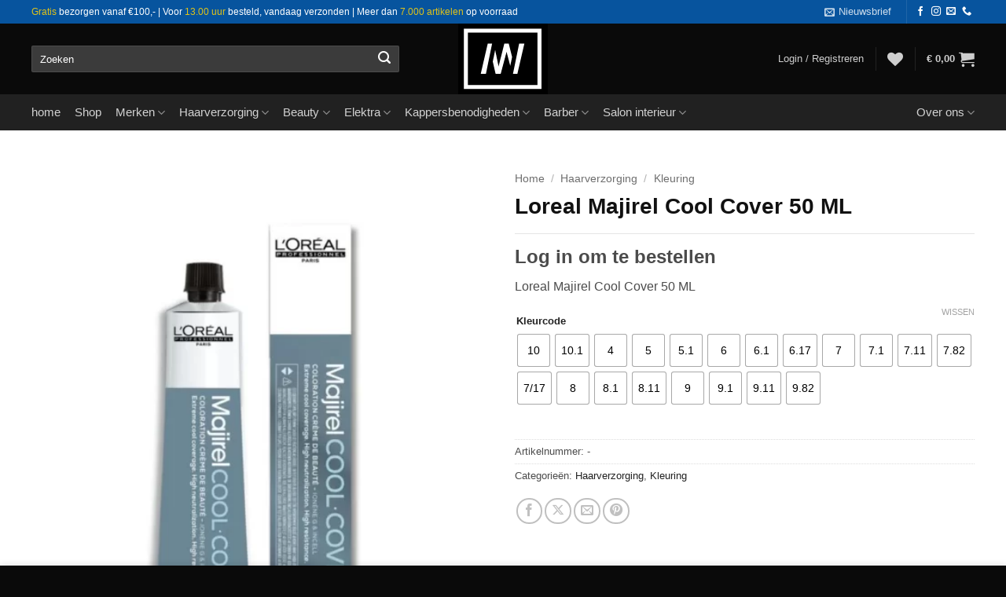

--- FILE ---
content_type: text/html; charset=UTF-8
request_url: https://mwhairbeauty.nl/product/loreal-majirel-cool-cover-50-ml/
body_size: 72449
content:
<!DOCTYPE html><html lang="nl-NL" class="loading-site no-js"><head><script data-no-optimize="1">var litespeed_docref=sessionStorage.getItem("litespeed_docref");litespeed_docref&&(Object.defineProperty(document,"referrer",{get:function(){return litespeed_docref}}),sessionStorage.removeItem("litespeed_docref"));</script> <meta charset="UTF-8" /><link rel="profile" href="http://gmpg.org/xfn/11" /><link rel="pingback" href="https://mwhairbeauty.nl/xmlrpc.php" /> <script type="litespeed/javascript">document.documentElement.className=document.documentElement.className+' yes-js js_active js'</script> <script type="litespeed/javascript">(function(html){html.className=html.className.replace(/\bno-js\b/,'js')})(document.documentElement)</script> <meta name='robots' content='index, follow, max-image-preview:large, max-snippet:-1, max-video-preview:-1' /><meta name="viewport" content="width=device-width, initial-scale=1" /><title>Loreal Majirel Cool Cover 50 ML</title><meta name="description" content="Loreal Majirel Cool Cover 50 ML" /><link rel="canonical" href="https://mwhairbeauty.nl/product/loreal-majirel-cool-cover-50-ml/" /><meta property="og:locale" content="nl_NL" /><meta property="og:type" content="article" /><meta property="og:title" content="Loreal Majirel Cool Cover 50 ML" /><meta property="og:description" content="Loreal Majirel Cool Cover 50 ML" /><meta property="og:url" content="https://mwhairbeauty.nl/product/loreal-majirel-cool-cover-50-ml/" /><meta property="og:site_name" content="MW Hair &amp; Beauty Products" /><meta property="article:modified_time" content="2026-01-06T13:51:18+00:00" /><meta property="og:image" content="http://mwhairbeauty.nl/wp-content/uploads/2023/01/l_oreal-professionnel-majirel-cool-cover-50ml.webp" /><meta property="og:image:width" content="650" /><meta property="og:image:height" content="750" /><meta property="og:image:type" content="image/webp" /><meta name="twitter:card" content="summary_large_image" /><meta name="twitter:label1" content="Geschatte leestijd" /><meta name="twitter:data1" content="1 minuut" /> <script type="application/ld+json" class="yoast-schema-graph">{"@context":"https://schema.org","@graph":[{"@type":"WebPage","@id":"https://mwhairbeauty.nl/product/loreal-majirel-cool-cover-50-ml/","url":"https://mwhairbeauty.nl/product/loreal-majirel-cool-cover-50-ml/","name":"Loreal Majirel Cool Cover 50 ML","isPartOf":{"@id":"https://mwhairbeauty.nl/#website"},"primaryImageOfPage":{"@id":"https://mwhairbeauty.nl/product/loreal-majirel-cool-cover-50-ml/#primaryimage"},"image":{"@id":"https://mwhairbeauty.nl/product/loreal-majirel-cool-cover-50-ml/#primaryimage"},"thumbnailUrl":"https://mwhairbeauty.nl/wp-content/uploads/2023/01/l_oreal-professionnel-majirel-cool-cover-50ml.webp","datePublished":"2023-01-14T22:00:00+00:00","dateModified":"2026-01-06T13:51:18+00:00","description":"Loreal Majirel Cool Cover 50 ML","breadcrumb":{"@id":"https://mwhairbeauty.nl/product/loreal-majirel-cool-cover-50-ml/#breadcrumb"},"inLanguage":"nl-NL","potentialAction":[{"@type":"ReadAction","target":["https://mwhairbeauty.nl/product/loreal-majirel-cool-cover-50-ml/"]}]},{"@type":"ImageObject","inLanguage":"nl-NL","@id":"https://mwhairbeauty.nl/product/loreal-majirel-cool-cover-50-ml/#primaryimage","url":"https://mwhairbeauty.nl/wp-content/uploads/2023/01/l_oreal-professionnel-majirel-cool-cover-50ml.webp","contentUrl":"https://mwhairbeauty.nl/wp-content/uploads/2023/01/l_oreal-professionnel-majirel-cool-cover-50ml.webp","width":650,"height":750,"caption":"L'Oréal Professionnel Majirel Cool Cover 50ml"},{"@type":"BreadcrumbList","@id":"https://mwhairbeauty.nl/product/loreal-majirel-cool-cover-50-ml/#breadcrumb","itemListElement":[{"@type":"ListItem","position":1,"name":"Home","item":"https://mwhairbeauty.nl/"},{"@type":"ListItem","position":2,"name":"Shop","item":"https://mwhairbeauty.nl/winkel/"},{"@type":"ListItem","position":3,"name":"Loreal Majirel Cool Cover 50 ML"}]},{"@type":"WebSite","@id":"https://mwhairbeauty.nl/#website","url":"https://mwhairbeauty.nl/","name":"MW Hair & Beauty Products","description":"MW Hair &amp; Beauty Products levert een uitgebreid assortiment haarverzorging producten, kappersbenodigdheden en nagel -en beauty producten.","publisher":{"@id":"https://mwhairbeauty.nl/#organization"},"alternateName":"MW Hair & Beauty Products","potentialAction":[{"@type":"SearchAction","target":{"@type":"EntryPoint","urlTemplate":"https://mwhairbeauty.nl/?s={search_term_string}"},"query-input":{"@type":"PropertyValueSpecification","valueRequired":true,"valueName":"search_term_string"}}],"inLanguage":"nl-NL"},{"@type":"Organization","@id":"https://mwhairbeauty.nl/#organization","name":"MW Hair & Beauty Products","alternateName":"MW Hair & Beauty Products","url":"https://mwhairbeauty.nl/","logo":{"@type":"ImageObject","inLanguage":"nl-NL","@id":"https://mwhairbeauty.nl/#/schema/logo/image/","url":"https://mwhairbeauty.nl/wp-content/uploads/2022/09/MW_Hair_and_Beauty_logo-600px.png","contentUrl":"https://mwhairbeauty.nl/wp-content/uploads/2022/09/MW_Hair_and_Beauty_logo-600px.png","width":600,"height":360,"caption":"MW Hair & Beauty Products"},"image":{"@id":"https://mwhairbeauty.nl/#/schema/logo/image/"}}]}</script> <link rel='dns-prefetch' href='//www.googletagmanager.com' /><link rel='dns-prefetch' href='//fonts.googleapis.com' /><link href='https://fonts.gstatic.com' crossorigin rel='preconnect' /><link rel='prefetch' href='https://mwhairbeauty.nl/wp-content/themes/flatsome/assets/js/flatsome.js?ver=e2eddd6c228105dac048' /><link rel='prefetch' href='https://mwhairbeauty.nl/wp-content/themes/flatsome/assets/js/chunk.slider.js?ver=3.20.4' /><link rel='prefetch' href='https://mwhairbeauty.nl/wp-content/themes/flatsome/assets/js/chunk.popups.js?ver=3.20.4' /><link rel='prefetch' href='https://mwhairbeauty.nl/wp-content/themes/flatsome/assets/js/chunk.tooltips.js?ver=3.20.4' /><link rel='prefetch' href='https://mwhairbeauty.nl/wp-content/themes/flatsome/assets/js/woocommerce.js?ver=1c9be63d628ff7c3ff4c' /><link rel="alternate" type="application/rss+xml" title="MW Hair &amp; Beauty Products &raquo; feed" href="https://mwhairbeauty.nl/feed/" /><link rel="alternate" type="application/rss+xml" title="MW Hair &amp; Beauty Products &raquo; reacties feed" href="https://mwhairbeauty.nl/comments/feed/" /><link rel="alternate" title="oEmbed (JSON)" type="application/json+oembed" href="https://mwhairbeauty.nl/wp-json/oembed/1.0/embed?url=https%3A%2F%2Fmwhairbeauty.nl%2Fproduct%2Floreal-majirel-cool-cover-50-ml%2F" /><link rel="alternate" title="oEmbed (XML)" type="text/xml+oembed" href="https://mwhairbeauty.nl/wp-json/oembed/1.0/embed?url=https%3A%2F%2Fmwhairbeauty.nl%2Fproduct%2Floreal-majirel-cool-cover-50-ml%2F&#038;format=xml" /><style id='wp-img-auto-sizes-contain-inline-css' type='text/css'>img:is([sizes=auto i],[sizes^="auto," i]){contain-intrinsic-size:3000px 1500px}
/*# sourceURL=wp-img-auto-sizes-contain-inline-css */</style><link data-optimized="2" rel="stylesheet" href="https://mwhairbeauty.nl/wp-content/litespeed/css/e3eb0256a12335adbdeba7d11288cfaa.css?ver=573d2" /><style id='wp-block-library-inline-css' type='text/css'>:root{--wp-block-synced-color:#7a00df;--wp-block-synced-color--rgb:122,0,223;--wp-bound-block-color:var(--wp-block-synced-color);--wp-editor-canvas-background:#ddd;--wp-admin-theme-color:#007cba;--wp-admin-theme-color--rgb:0,124,186;--wp-admin-theme-color-darker-10:#006ba1;--wp-admin-theme-color-darker-10--rgb:0,107,160.5;--wp-admin-theme-color-darker-20:#005a87;--wp-admin-theme-color-darker-20--rgb:0,90,135;--wp-admin-border-width-focus:2px}@media (min-resolution:192dpi){:root{--wp-admin-border-width-focus:1.5px}}.wp-element-button{cursor:pointer}:root .has-very-light-gray-background-color{background-color:#eee}:root .has-very-dark-gray-background-color{background-color:#313131}:root .has-very-light-gray-color{color:#eee}:root .has-very-dark-gray-color{color:#313131}:root .has-vivid-green-cyan-to-vivid-cyan-blue-gradient-background{background:linear-gradient(135deg,#00d084,#0693e3)}:root .has-purple-crush-gradient-background{background:linear-gradient(135deg,#34e2e4,#4721fb 50%,#ab1dfe)}:root .has-hazy-dawn-gradient-background{background:linear-gradient(135deg,#faaca8,#dad0ec)}:root .has-subdued-olive-gradient-background{background:linear-gradient(135deg,#fafae1,#67a671)}:root .has-atomic-cream-gradient-background{background:linear-gradient(135deg,#fdd79a,#004a59)}:root .has-nightshade-gradient-background{background:linear-gradient(135deg,#330968,#31cdcf)}:root .has-midnight-gradient-background{background:linear-gradient(135deg,#020381,#2874fc)}:root{--wp--preset--font-size--normal:16px;--wp--preset--font-size--huge:42px}.has-regular-font-size{font-size:1em}.has-larger-font-size{font-size:2.625em}.has-normal-font-size{font-size:var(--wp--preset--font-size--normal)}.has-huge-font-size{font-size:var(--wp--preset--font-size--huge)}.has-text-align-center{text-align:center}.has-text-align-left{text-align:left}.has-text-align-right{text-align:right}.has-fit-text{white-space:nowrap!important}#end-resizable-editor-section{display:none}.aligncenter{clear:both}.items-justified-left{justify-content:flex-start}.items-justified-center{justify-content:center}.items-justified-right{justify-content:flex-end}.items-justified-space-between{justify-content:space-between}.screen-reader-text{border:0;clip-path:inset(50%);height:1px;margin:-1px;overflow:hidden;padding:0;position:absolute;width:1px;word-wrap:normal!important}.screen-reader-text:focus{background-color:#ddd;clip-path:none;color:#444;display:block;font-size:1em;height:auto;left:5px;line-height:normal;padding:15px 23px 14px;text-decoration:none;top:5px;width:auto;z-index:100000}html :where(.has-border-color){border-style:solid}html :where([style*=border-top-color]){border-top-style:solid}html :where([style*=border-right-color]){border-right-style:solid}html :where([style*=border-bottom-color]){border-bottom-style:solid}html :where([style*=border-left-color]){border-left-style:solid}html :where([style*=border-width]){border-style:solid}html :where([style*=border-top-width]){border-top-style:solid}html :where([style*=border-right-width]){border-right-style:solid}html :where([style*=border-bottom-width]){border-bottom-style:solid}html :where([style*=border-left-width]){border-left-style:solid}html :where(img[class*=wp-image-]){height:auto;max-width:100%}:where(figure){margin:0 0 1em}html :where(.is-position-sticky){--wp-admin--admin-bar--position-offset:var(--wp-admin--admin-bar--height,0px)}@media screen and (max-width:600px){html :where(.is-position-sticky){--wp-admin--admin-bar--position-offset:0px}}

/*# sourceURL=wp-block-library-inline-css */</style><style id='yith-wcwl-main-inline-css' type='text/css'>:root { --rounded-corners-radius: 16px; --color-add-to-cart-background: #333333; --color-add-to-cart-text: #FFFFFF; --color-add-to-cart-border: #333333; --color-add-to-cart-background-hover: #4F4F4F; --color-add-to-cart-text-hover: #FFFFFF; --color-add-to-cart-border-hover: #4F4F4F; --add-to-cart-rounded-corners-radius: 16px; --color-button-style-1-background: #333333; --color-button-style-1-text: #FFFFFF; --color-button-style-1-border: #333333; --color-button-style-1-background-hover: #4F4F4F; --color-button-style-1-text-hover: #FFFFFF; --color-button-style-1-border-hover: #4F4F4F; --color-button-style-2-background: #333333; --color-button-style-2-text: #FFFFFF; --color-button-style-2-border: #333333; --color-button-style-2-background-hover: #4F4F4F; --color-button-style-2-text-hover: #FFFFFF; --color-button-style-2-border-hover: #4F4F4F; --color-wishlist-table-background: #FFFFFF; --color-wishlist-table-text: #6d6c6c; --color-wishlist-table-border: #FFFFFF; --color-headers-background: #F4F4F4; --color-share-button-color: #FFFFFF; --color-share-button-color-hover: #FFFFFF; --color-fb-button-background: #39599E; --color-fb-button-background-hover: #595A5A; --color-tw-button-background: #45AFE2; --color-tw-button-background-hover: #595A5A; --color-pr-button-background: #AB2E31; --color-pr-button-background-hover: #595A5A; --color-em-button-background: #FBB102; --color-em-button-background-hover: #595A5A; --color-wa-button-background: #00A901; --color-wa-button-background-hover: #595A5A; --feedback-duration: 3s } 
 :root { --rounded-corners-radius: 16px; --color-add-to-cart-background: #333333; --color-add-to-cart-text: #FFFFFF; --color-add-to-cart-border: #333333; --color-add-to-cart-background-hover: #4F4F4F; --color-add-to-cart-text-hover: #FFFFFF; --color-add-to-cart-border-hover: #4F4F4F; --add-to-cart-rounded-corners-radius: 16px; --color-button-style-1-background: #333333; --color-button-style-1-text: #FFFFFF; --color-button-style-1-border: #333333; --color-button-style-1-background-hover: #4F4F4F; --color-button-style-1-text-hover: #FFFFFF; --color-button-style-1-border-hover: #4F4F4F; --color-button-style-2-background: #333333; --color-button-style-2-text: #FFFFFF; --color-button-style-2-border: #333333; --color-button-style-2-background-hover: #4F4F4F; --color-button-style-2-text-hover: #FFFFFF; --color-button-style-2-border-hover: #4F4F4F; --color-wishlist-table-background: #FFFFFF; --color-wishlist-table-text: #6d6c6c; --color-wishlist-table-border: #FFFFFF; --color-headers-background: #F4F4F4; --color-share-button-color: #FFFFFF; --color-share-button-color-hover: #FFFFFF; --color-fb-button-background: #39599E; --color-fb-button-background-hover: #595A5A; --color-tw-button-background: #45AFE2; --color-tw-button-background-hover: #595A5A; --color-pr-button-background: #AB2E31; --color-pr-button-background-hover: #595A5A; --color-em-button-background: #FBB102; --color-em-button-background-hover: #595A5A; --color-wa-button-background: #00A901; --color-wa-button-background-hover: #595A5A; --feedback-duration: 3s } 
 :root { --rounded-corners-radius: 16px; --color-add-to-cart-background: #333333; --color-add-to-cart-text: #FFFFFF; --color-add-to-cart-border: #333333; --color-add-to-cart-background-hover: #4F4F4F; --color-add-to-cart-text-hover: #FFFFFF; --color-add-to-cart-border-hover: #4F4F4F; --add-to-cart-rounded-corners-radius: 16px; --color-button-style-1-background: #333333; --color-button-style-1-text: #FFFFFF; --color-button-style-1-border: #333333; --color-button-style-1-background-hover: #4F4F4F; --color-button-style-1-text-hover: #FFFFFF; --color-button-style-1-border-hover: #4F4F4F; --color-button-style-2-background: #333333; --color-button-style-2-text: #FFFFFF; --color-button-style-2-border: #333333; --color-button-style-2-background-hover: #4F4F4F; --color-button-style-2-text-hover: #FFFFFF; --color-button-style-2-border-hover: #4F4F4F; --color-wishlist-table-background: #FFFFFF; --color-wishlist-table-text: #6d6c6c; --color-wishlist-table-border: #FFFFFF; --color-headers-background: #F4F4F4; --color-share-button-color: #FFFFFF; --color-share-button-color-hover: #FFFFFF; --color-fb-button-background: #39599E; --color-fb-button-background-hover: #595A5A; --color-tw-button-background: #45AFE2; --color-tw-button-background-hover: #595A5A; --color-pr-button-background: #AB2E31; --color-pr-button-background-hover: #595A5A; --color-em-button-background: #FBB102; --color-em-button-background-hover: #595A5A; --color-wa-button-background: #00A901; --color-wa-button-background-hover: #595A5A; --feedback-duration: 3s } 
 :root { --rounded-corners-radius: 16px; --color-add-to-cart-background: #333333; --color-add-to-cart-text: #FFFFFF; --color-add-to-cart-border: #333333; --color-add-to-cart-background-hover: #4F4F4F; --color-add-to-cart-text-hover: #FFFFFF; --color-add-to-cart-border-hover: #4F4F4F; --add-to-cart-rounded-corners-radius: 16px; --color-button-style-1-background: #333333; --color-button-style-1-text: #FFFFFF; --color-button-style-1-border: #333333; --color-button-style-1-background-hover: #4F4F4F; --color-button-style-1-text-hover: #FFFFFF; --color-button-style-1-border-hover: #4F4F4F; --color-button-style-2-background: #333333; --color-button-style-2-text: #FFFFFF; --color-button-style-2-border: #333333; --color-button-style-2-background-hover: #4F4F4F; --color-button-style-2-text-hover: #FFFFFF; --color-button-style-2-border-hover: #4F4F4F; --color-wishlist-table-background: #FFFFFF; --color-wishlist-table-text: #6d6c6c; --color-wishlist-table-border: #FFFFFF; --color-headers-background: #F4F4F4; --color-share-button-color: #FFFFFF; --color-share-button-color-hover: #FFFFFF; --color-fb-button-background: #39599E; --color-fb-button-background-hover: #595A5A; --color-tw-button-background: #45AFE2; --color-tw-button-background-hover: #595A5A; --color-pr-button-background: #AB2E31; --color-pr-button-background-hover: #595A5A; --color-em-button-background: #FBB102; --color-em-button-background-hover: #595A5A; --color-wa-button-background: #00A901; --color-wa-button-background-hover: #595A5A; --feedback-duration: 3s } 
 :root { --rounded-corners-radius: 16px; --color-add-to-cart-background: #333333; --color-add-to-cart-text: #FFFFFF; --color-add-to-cart-border: #333333; --color-add-to-cart-background-hover: #4F4F4F; --color-add-to-cart-text-hover: #FFFFFF; --color-add-to-cart-border-hover: #4F4F4F; --add-to-cart-rounded-corners-radius: 16px; --color-button-style-1-background: #333333; --color-button-style-1-text: #FFFFFF; --color-button-style-1-border: #333333; --color-button-style-1-background-hover: #4F4F4F; --color-button-style-1-text-hover: #FFFFFF; --color-button-style-1-border-hover: #4F4F4F; --color-button-style-2-background: #333333; --color-button-style-2-text: #FFFFFF; --color-button-style-2-border: #333333; --color-button-style-2-background-hover: #4F4F4F; --color-button-style-2-text-hover: #FFFFFF; --color-button-style-2-border-hover: #4F4F4F; --color-wishlist-table-background: #FFFFFF; --color-wishlist-table-text: #6d6c6c; --color-wishlist-table-border: #FFFFFF; --color-headers-background: #F4F4F4; --color-share-button-color: #FFFFFF; --color-share-button-color-hover: #FFFFFF; --color-fb-button-background: #39599E; --color-fb-button-background-hover: #595A5A; --color-tw-button-background: #45AFE2; --color-tw-button-background-hover: #595A5A; --color-pr-button-background: #AB2E31; --color-pr-button-background-hover: #595A5A; --color-em-button-background: #FBB102; --color-em-button-background-hover: #595A5A; --color-wa-button-background: #00A901; --color-wa-button-background-hover: #595A5A; --feedback-duration: 3s } 
 :root { --rounded-corners-radius: 16px; --color-add-to-cart-background: #333333; --color-add-to-cart-text: #FFFFFF; --color-add-to-cart-border: #333333; --color-add-to-cart-background-hover: #4F4F4F; --color-add-to-cart-text-hover: #FFFFFF; --color-add-to-cart-border-hover: #4F4F4F; --add-to-cart-rounded-corners-radius: 16px; --color-button-style-1-background: #333333; --color-button-style-1-text: #FFFFFF; --color-button-style-1-border: #333333; --color-button-style-1-background-hover: #4F4F4F; --color-button-style-1-text-hover: #FFFFFF; --color-button-style-1-border-hover: #4F4F4F; --color-button-style-2-background: #333333; --color-button-style-2-text: #FFFFFF; --color-button-style-2-border: #333333; --color-button-style-2-background-hover: #4F4F4F; --color-button-style-2-text-hover: #FFFFFF; --color-button-style-2-border-hover: #4F4F4F; --color-wishlist-table-background: #FFFFFF; --color-wishlist-table-text: #6d6c6c; --color-wishlist-table-border: #FFFFFF; --color-headers-background: #F4F4F4; --color-share-button-color: #FFFFFF; --color-share-button-color-hover: #FFFFFF; --color-fb-button-background: #39599E; --color-fb-button-background-hover: #595A5A; --color-tw-button-background: #45AFE2; --color-tw-button-background-hover: #595A5A; --color-pr-button-background: #AB2E31; --color-pr-button-background-hover: #595A5A; --color-em-button-background: #FBB102; --color-em-button-background-hover: #595A5A; --color-wa-button-background: #00A901; --color-wa-button-background-hover: #595A5A; --feedback-duration: 3s } 
 :root { --rounded-corners-radius: 16px; --color-add-to-cart-background: #333333; --color-add-to-cart-text: #FFFFFF; --color-add-to-cart-border: #333333; --color-add-to-cart-background-hover: #4F4F4F; --color-add-to-cart-text-hover: #FFFFFF; --color-add-to-cart-border-hover: #4F4F4F; --add-to-cart-rounded-corners-radius: 16px; --color-button-style-1-background: #333333; --color-button-style-1-text: #FFFFFF; --color-button-style-1-border: #333333; --color-button-style-1-background-hover: #4F4F4F; --color-button-style-1-text-hover: #FFFFFF; --color-button-style-1-border-hover: #4F4F4F; --color-button-style-2-background: #333333; --color-button-style-2-text: #FFFFFF; --color-button-style-2-border: #333333; --color-button-style-2-background-hover: #4F4F4F; --color-button-style-2-text-hover: #FFFFFF; --color-button-style-2-border-hover: #4F4F4F; --color-wishlist-table-background: #FFFFFF; --color-wishlist-table-text: #6d6c6c; --color-wishlist-table-border: #FFFFFF; --color-headers-background: #F4F4F4; --color-share-button-color: #FFFFFF; --color-share-button-color-hover: #FFFFFF; --color-fb-button-background: #39599E; --color-fb-button-background-hover: #595A5A; --color-tw-button-background: #45AFE2; --color-tw-button-background-hover: #595A5A; --color-pr-button-background: #AB2E31; --color-pr-button-background-hover: #595A5A; --color-em-button-background: #FBB102; --color-em-button-background-hover: #595A5A; --color-wa-button-background: #00A901; --color-wa-button-background-hover: #595A5A; --feedback-duration: 3s } 
 :root { --rounded-corners-radius: 16px; --color-add-to-cart-background: #333333; --color-add-to-cart-text: #FFFFFF; --color-add-to-cart-border: #333333; --color-add-to-cart-background-hover: #4F4F4F; --color-add-to-cart-text-hover: #FFFFFF; --color-add-to-cart-border-hover: #4F4F4F; --add-to-cart-rounded-corners-radius: 16px; --color-button-style-1-background: #333333; --color-button-style-1-text: #FFFFFF; --color-button-style-1-border: #333333; --color-button-style-1-background-hover: #4F4F4F; --color-button-style-1-text-hover: #FFFFFF; --color-button-style-1-border-hover: #4F4F4F; --color-button-style-2-background: #333333; --color-button-style-2-text: #FFFFFF; --color-button-style-2-border: #333333; --color-button-style-2-background-hover: #4F4F4F; --color-button-style-2-text-hover: #FFFFFF; --color-button-style-2-border-hover: #4F4F4F; --color-wishlist-table-background: #FFFFFF; --color-wishlist-table-text: #6d6c6c; --color-wishlist-table-border: #FFFFFF; --color-headers-background: #F4F4F4; --color-share-button-color: #FFFFFF; --color-share-button-color-hover: #FFFFFF; --color-fb-button-background: #39599E; --color-fb-button-background-hover: #595A5A; --color-tw-button-background: #45AFE2; --color-tw-button-background-hover: #595A5A; --color-pr-button-background: #AB2E31; --color-pr-button-background-hover: #595A5A; --color-em-button-background: #FBB102; --color-em-button-background-hover: #595A5A; --color-wa-button-background: #00A901; --color-wa-button-background-hover: #595A5A; --feedback-duration: 3s } 
 :root { --rounded-corners-radius: 16px; --color-add-to-cart-background: #333333; --color-add-to-cart-text: #FFFFFF; --color-add-to-cart-border: #333333; --color-add-to-cart-background-hover: #4F4F4F; --color-add-to-cart-text-hover: #FFFFFF; --color-add-to-cart-border-hover: #4F4F4F; --add-to-cart-rounded-corners-radius: 16px; --color-button-style-1-background: #333333; --color-button-style-1-text: #FFFFFF; --color-button-style-1-border: #333333; --color-button-style-1-background-hover: #4F4F4F; --color-button-style-1-text-hover: #FFFFFF; --color-button-style-1-border-hover: #4F4F4F; --color-button-style-2-background: #333333; --color-button-style-2-text: #FFFFFF; --color-button-style-2-border: #333333; --color-button-style-2-background-hover: #4F4F4F; --color-button-style-2-text-hover: #FFFFFF; --color-button-style-2-border-hover: #4F4F4F; --color-wishlist-table-background: #FFFFFF; --color-wishlist-table-text: #6d6c6c; --color-wishlist-table-border: #FFFFFF; --color-headers-background: #F4F4F4; --color-share-button-color: #FFFFFF; --color-share-button-color-hover: #FFFFFF; --color-fb-button-background: #39599E; --color-fb-button-background-hover: #595A5A; --color-tw-button-background: #45AFE2; --color-tw-button-background-hover: #595A5A; --color-pr-button-background: #AB2E31; --color-pr-button-background-hover: #595A5A; --color-em-button-background: #FBB102; --color-em-button-background-hover: #595A5A; --color-wa-button-background: #00A901; --color-wa-button-background-hover: #595A5A; --feedback-duration: 3s } 
 :root { --rounded-corners-radius: 16px; --color-add-to-cart-background: #333333; --color-add-to-cart-text: #FFFFFF; --color-add-to-cart-border: #333333; --color-add-to-cart-background-hover: #4F4F4F; --color-add-to-cart-text-hover: #FFFFFF; --color-add-to-cart-border-hover: #4F4F4F; --add-to-cart-rounded-corners-radius: 16px; --color-button-style-1-background: #333333; --color-button-style-1-text: #FFFFFF; --color-button-style-1-border: #333333; --color-button-style-1-background-hover: #4F4F4F; --color-button-style-1-text-hover: #FFFFFF; --color-button-style-1-border-hover: #4F4F4F; --color-button-style-2-background: #333333; --color-button-style-2-text: #FFFFFF; --color-button-style-2-border: #333333; --color-button-style-2-background-hover: #4F4F4F; --color-button-style-2-text-hover: #FFFFFF; --color-button-style-2-border-hover: #4F4F4F; --color-wishlist-table-background: #FFFFFF; --color-wishlist-table-text: #6d6c6c; --color-wishlist-table-border: #FFFFFF; --color-headers-background: #F4F4F4; --color-share-button-color: #FFFFFF; --color-share-button-color-hover: #FFFFFF; --color-fb-button-background: #39599E; --color-fb-button-background-hover: #595A5A; --color-tw-button-background: #45AFE2; --color-tw-button-background-hover: #595A5A; --color-pr-button-background: #AB2E31; --color-pr-button-background-hover: #595A5A; --color-em-button-background: #FBB102; --color-em-button-background-hover: #595A5A; --color-wa-button-background: #00A901; --color-wa-button-background-hover: #595A5A; --feedback-duration: 3s } 
/*# sourceURL=yith-wcwl-main-inline-css */</style><style id='global-styles-inline-css' type='text/css'>:root{--wp--preset--aspect-ratio--square: 1;--wp--preset--aspect-ratio--4-3: 4/3;--wp--preset--aspect-ratio--3-4: 3/4;--wp--preset--aspect-ratio--3-2: 3/2;--wp--preset--aspect-ratio--2-3: 2/3;--wp--preset--aspect-ratio--16-9: 16/9;--wp--preset--aspect-ratio--9-16: 9/16;--wp--preset--color--black: #000000;--wp--preset--color--cyan-bluish-gray: #abb8c3;--wp--preset--color--white: #ffffff;--wp--preset--color--pale-pink: #f78da7;--wp--preset--color--vivid-red: #cf2e2e;--wp--preset--color--luminous-vivid-orange: #ff6900;--wp--preset--color--luminous-vivid-amber: #fcb900;--wp--preset--color--light-green-cyan: #7bdcb5;--wp--preset--color--vivid-green-cyan: #00d084;--wp--preset--color--pale-cyan-blue: #8ed1fc;--wp--preset--color--vivid-cyan-blue: #0693e3;--wp--preset--color--vivid-purple: #9b51e0;--wp--preset--color--primary: #07549e;--wp--preset--color--secondary: #dfac05;--wp--preset--color--success: #627D47;--wp--preset--color--alert: #b20000;--wp--preset--gradient--vivid-cyan-blue-to-vivid-purple: linear-gradient(135deg,rgb(6,147,227) 0%,rgb(155,81,224) 100%);--wp--preset--gradient--light-green-cyan-to-vivid-green-cyan: linear-gradient(135deg,rgb(122,220,180) 0%,rgb(0,208,130) 100%);--wp--preset--gradient--luminous-vivid-amber-to-luminous-vivid-orange: linear-gradient(135deg,rgb(252,185,0) 0%,rgb(255,105,0) 100%);--wp--preset--gradient--luminous-vivid-orange-to-vivid-red: linear-gradient(135deg,rgb(255,105,0) 0%,rgb(207,46,46) 100%);--wp--preset--gradient--very-light-gray-to-cyan-bluish-gray: linear-gradient(135deg,rgb(238,238,238) 0%,rgb(169,184,195) 100%);--wp--preset--gradient--cool-to-warm-spectrum: linear-gradient(135deg,rgb(74,234,220) 0%,rgb(151,120,209) 20%,rgb(207,42,186) 40%,rgb(238,44,130) 60%,rgb(251,105,98) 80%,rgb(254,248,76) 100%);--wp--preset--gradient--blush-light-purple: linear-gradient(135deg,rgb(255,206,236) 0%,rgb(152,150,240) 100%);--wp--preset--gradient--blush-bordeaux: linear-gradient(135deg,rgb(254,205,165) 0%,rgb(254,45,45) 50%,rgb(107,0,62) 100%);--wp--preset--gradient--luminous-dusk: linear-gradient(135deg,rgb(255,203,112) 0%,rgb(199,81,192) 50%,rgb(65,88,208) 100%);--wp--preset--gradient--pale-ocean: linear-gradient(135deg,rgb(255,245,203) 0%,rgb(182,227,212) 50%,rgb(51,167,181) 100%);--wp--preset--gradient--electric-grass: linear-gradient(135deg,rgb(202,248,128) 0%,rgb(113,206,126) 100%);--wp--preset--gradient--midnight: linear-gradient(135deg,rgb(2,3,129) 0%,rgb(40,116,252) 100%);--wp--preset--font-size--small: 13px;--wp--preset--font-size--medium: 20px;--wp--preset--font-size--large: 36px;--wp--preset--font-size--x-large: 42px;--wp--preset--spacing--20: 0.44rem;--wp--preset--spacing--30: 0.67rem;--wp--preset--spacing--40: 1rem;--wp--preset--spacing--50: 1.5rem;--wp--preset--spacing--60: 2.25rem;--wp--preset--spacing--70: 3.38rem;--wp--preset--spacing--80: 5.06rem;--wp--preset--shadow--natural: 6px 6px 9px rgba(0, 0, 0, 0.2);--wp--preset--shadow--deep: 12px 12px 50px rgba(0, 0, 0, 0.4);--wp--preset--shadow--sharp: 6px 6px 0px rgba(0, 0, 0, 0.2);--wp--preset--shadow--outlined: 6px 6px 0px -3px rgb(255, 255, 255), 6px 6px rgb(0, 0, 0);--wp--preset--shadow--crisp: 6px 6px 0px rgb(0, 0, 0);}:where(body) { margin: 0; }.wp-site-blocks > .alignleft { float: left; margin-right: 2em; }.wp-site-blocks > .alignright { float: right; margin-left: 2em; }.wp-site-blocks > .aligncenter { justify-content: center; margin-left: auto; margin-right: auto; }:where(.is-layout-flex){gap: 0.5em;}:where(.is-layout-grid){gap: 0.5em;}.is-layout-flow > .alignleft{float: left;margin-inline-start: 0;margin-inline-end: 2em;}.is-layout-flow > .alignright{float: right;margin-inline-start: 2em;margin-inline-end: 0;}.is-layout-flow > .aligncenter{margin-left: auto !important;margin-right: auto !important;}.is-layout-constrained > .alignleft{float: left;margin-inline-start: 0;margin-inline-end: 2em;}.is-layout-constrained > .alignright{float: right;margin-inline-start: 2em;margin-inline-end: 0;}.is-layout-constrained > .aligncenter{margin-left: auto !important;margin-right: auto !important;}.is-layout-constrained > :where(:not(.alignleft):not(.alignright):not(.alignfull)){margin-left: auto !important;margin-right: auto !important;}body .is-layout-flex{display: flex;}.is-layout-flex{flex-wrap: wrap;align-items: center;}.is-layout-flex > :is(*, div){margin: 0;}body .is-layout-grid{display: grid;}.is-layout-grid > :is(*, div){margin: 0;}body{padding-top: 0px;padding-right: 0px;padding-bottom: 0px;padding-left: 0px;}a:where(:not(.wp-element-button)){text-decoration: none;}:root :where(.wp-element-button, .wp-block-button__link){background-color: #32373c;border-width: 0;color: #fff;font-family: inherit;font-size: inherit;font-style: inherit;font-weight: inherit;letter-spacing: inherit;line-height: inherit;padding-top: calc(0.667em + 2px);padding-right: calc(1.333em + 2px);padding-bottom: calc(0.667em + 2px);padding-left: calc(1.333em + 2px);text-decoration: none;text-transform: inherit;}.has-black-color{color: var(--wp--preset--color--black) !important;}.has-cyan-bluish-gray-color{color: var(--wp--preset--color--cyan-bluish-gray) !important;}.has-white-color{color: var(--wp--preset--color--white) !important;}.has-pale-pink-color{color: var(--wp--preset--color--pale-pink) !important;}.has-vivid-red-color{color: var(--wp--preset--color--vivid-red) !important;}.has-luminous-vivid-orange-color{color: var(--wp--preset--color--luminous-vivid-orange) !important;}.has-luminous-vivid-amber-color{color: var(--wp--preset--color--luminous-vivid-amber) !important;}.has-light-green-cyan-color{color: var(--wp--preset--color--light-green-cyan) !important;}.has-vivid-green-cyan-color{color: var(--wp--preset--color--vivid-green-cyan) !important;}.has-pale-cyan-blue-color{color: var(--wp--preset--color--pale-cyan-blue) !important;}.has-vivid-cyan-blue-color{color: var(--wp--preset--color--vivid-cyan-blue) !important;}.has-vivid-purple-color{color: var(--wp--preset--color--vivid-purple) !important;}.has-primary-color{color: var(--wp--preset--color--primary) !important;}.has-secondary-color{color: var(--wp--preset--color--secondary) !important;}.has-success-color{color: var(--wp--preset--color--success) !important;}.has-alert-color{color: var(--wp--preset--color--alert) !important;}.has-black-background-color{background-color: var(--wp--preset--color--black) !important;}.has-cyan-bluish-gray-background-color{background-color: var(--wp--preset--color--cyan-bluish-gray) !important;}.has-white-background-color{background-color: var(--wp--preset--color--white) !important;}.has-pale-pink-background-color{background-color: var(--wp--preset--color--pale-pink) !important;}.has-vivid-red-background-color{background-color: var(--wp--preset--color--vivid-red) !important;}.has-luminous-vivid-orange-background-color{background-color: var(--wp--preset--color--luminous-vivid-orange) !important;}.has-luminous-vivid-amber-background-color{background-color: var(--wp--preset--color--luminous-vivid-amber) !important;}.has-light-green-cyan-background-color{background-color: var(--wp--preset--color--light-green-cyan) !important;}.has-vivid-green-cyan-background-color{background-color: var(--wp--preset--color--vivid-green-cyan) !important;}.has-pale-cyan-blue-background-color{background-color: var(--wp--preset--color--pale-cyan-blue) !important;}.has-vivid-cyan-blue-background-color{background-color: var(--wp--preset--color--vivid-cyan-blue) !important;}.has-vivid-purple-background-color{background-color: var(--wp--preset--color--vivid-purple) !important;}.has-primary-background-color{background-color: var(--wp--preset--color--primary) !important;}.has-secondary-background-color{background-color: var(--wp--preset--color--secondary) !important;}.has-success-background-color{background-color: var(--wp--preset--color--success) !important;}.has-alert-background-color{background-color: var(--wp--preset--color--alert) !important;}.has-black-border-color{border-color: var(--wp--preset--color--black) !important;}.has-cyan-bluish-gray-border-color{border-color: var(--wp--preset--color--cyan-bluish-gray) !important;}.has-white-border-color{border-color: var(--wp--preset--color--white) !important;}.has-pale-pink-border-color{border-color: var(--wp--preset--color--pale-pink) !important;}.has-vivid-red-border-color{border-color: var(--wp--preset--color--vivid-red) !important;}.has-luminous-vivid-orange-border-color{border-color: var(--wp--preset--color--luminous-vivid-orange) !important;}.has-luminous-vivid-amber-border-color{border-color: var(--wp--preset--color--luminous-vivid-amber) !important;}.has-light-green-cyan-border-color{border-color: var(--wp--preset--color--light-green-cyan) !important;}.has-vivid-green-cyan-border-color{border-color: var(--wp--preset--color--vivid-green-cyan) !important;}.has-pale-cyan-blue-border-color{border-color: var(--wp--preset--color--pale-cyan-blue) !important;}.has-vivid-cyan-blue-border-color{border-color: var(--wp--preset--color--vivid-cyan-blue) !important;}.has-vivid-purple-border-color{border-color: var(--wp--preset--color--vivid-purple) !important;}.has-primary-border-color{border-color: var(--wp--preset--color--primary) !important;}.has-secondary-border-color{border-color: var(--wp--preset--color--secondary) !important;}.has-success-border-color{border-color: var(--wp--preset--color--success) !important;}.has-alert-border-color{border-color: var(--wp--preset--color--alert) !important;}.has-vivid-cyan-blue-to-vivid-purple-gradient-background{background: var(--wp--preset--gradient--vivid-cyan-blue-to-vivid-purple) !important;}.has-light-green-cyan-to-vivid-green-cyan-gradient-background{background: var(--wp--preset--gradient--light-green-cyan-to-vivid-green-cyan) !important;}.has-luminous-vivid-amber-to-luminous-vivid-orange-gradient-background{background: var(--wp--preset--gradient--luminous-vivid-amber-to-luminous-vivid-orange) !important;}.has-luminous-vivid-orange-to-vivid-red-gradient-background{background: var(--wp--preset--gradient--luminous-vivid-orange-to-vivid-red) !important;}.has-very-light-gray-to-cyan-bluish-gray-gradient-background{background: var(--wp--preset--gradient--very-light-gray-to-cyan-bluish-gray) !important;}.has-cool-to-warm-spectrum-gradient-background{background: var(--wp--preset--gradient--cool-to-warm-spectrum) !important;}.has-blush-light-purple-gradient-background{background: var(--wp--preset--gradient--blush-light-purple) !important;}.has-blush-bordeaux-gradient-background{background: var(--wp--preset--gradient--blush-bordeaux) !important;}.has-luminous-dusk-gradient-background{background: var(--wp--preset--gradient--luminous-dusk) !important;}.has-pale-ocean-gradient-background{background: var(--wp--preset--gradient--pale-ocean) !important;}.has-electric-grass-gradient-background{background: var(--wp--preset--gradient--electric-grass) !important;}.has-midnight-gradient-background{background: var(--wp--preset--gradient--midnight) !important;}.has-small-font-size{font-size: var(--wp--preset--font-size--small) !important;}.has-medium-font-size{font-size: var(--wp--preset--font-size--medium) !important;}.has-large-font-size{font-size: var(--wp--preset--font-size--large) !important;}.has-x-large-font-size{font-size: var(--wp--preset--font-size--x-large) !important;}
/*# sourceURL=global-styles-inline-css */</style><style id='woocommerce-inline-inline-css' type='text/css'>.woocommerce form .form-row .required { visibility: visible; }
.woocommerce form .form-row .required { visibility: visible; }
/*# sourceURL=woocommerce-inline-inline-css */</style><style id='woo-variation-swatches-inline-css' type='text/css'>:root {
--wvs-tick:url("data:image/svg+xml;utf8,%3Csvg filter='drop-shadow(0px 0px 2px rgb(0 0 0 / .8))' xmlns='http://www.w3.org/2000/svg'  viewBox='0 0 30 30'%3E%3Cpath fill='none' stroke='%23ffffff' stroke-linecap='round' stroke-linejoin='round' stroke-width='4' d='M4 16L11 23 27 7'/%3E%3C/svg%3E");

--wvs-cross:url("data:image/svg+xml;utf8,%3Csvg filter='drop-shadow(0px 0px 5px rgb(255 255 255 / .6))' xmlns='http://www.w3.org/2000/svg' width='72px' height='72px' viewBox='0 0 24 24'%3E%3Cpath fill='none' stroke='%23ff0000' stroke-linecap='round' stroke-width='0.6' d='M5 5L19 19M19 5L5 19'/%3E%3C/svg%3E");
--wvs-single-product-item-width:40px;
--wvs-single-product-item-height:40px;
--wvs-single-product-item-font-size:14px}
/*# sourceURL=woo-variation-swatches-inline-css */</style><style id='flatsome-main-inline-css' type='text/css'>@font-face {
				font-family: "fl-icons";
				font-display: block;
				src: url(https://mwhairbeauty.nl/wp-content/themes/flatsome/assets/css/icons/fl-icons.eot?v=3.20.4);
				src:
					url(https://mwhairbeauty.nl/wp-content/themes/flatsome/assets/css/icons/fl-icons.eot#iefix?v=3.20.4) format("embedded-opentype"),
					url(https://mwhairbeauty.nl/wp-content/themes/flatsome/assets/css/icons/fl-icons.woff2?v=3.20.4) format("woff2"),
					url(https://mwhairbeauty.nl/wp-content/themes/flatsome/assets/css/icons/fl-icons.ttf?v=3.20.4) format("truetype"),
					url(https://mwhairbeauty.nl/wp-content/themes/flatsome/assets/css/icons/fl-icons.woff?v=3.20.4) format("woff"),
					url(https://mwhairbeauty.nl/wp-content/themes/flatsome/assets/css/icons/fl-icons.svg?v=3.20.4#fl-icons) format("svg");
			}
/*# sourceURL=flatsome-main-inline-css */</style> <script type="litespeed/javascript">window._nslDOMReady=(function(){const executedCallbacks=new Set();return function(callback){if(executedCallbacks.has(callback))return;const wrappedCallback=function(){if(executedCallbacks.has(callback))return;executedCallbacks.add(callback);callback()};if(document.readyState==="complete"||document.readyState==="interactive"){wrappedCallback()}else{document.addEventListener("DOMContentLiteSpeedLoaded",wrappedCallback)}}})()</script><script id="woocommerce-google-analytics-integration-gtag-js-after" type="litespeed/javascript">window.dataLayer=window.dataLayer||[];function gtag(){dataLayer.push(arguments)}
for(const mode of[{"analytics_storage":"denied","ad_storage":"denied","ad_user_data":"denied","ad_personalization":"denied","region":["AT","BE","BG","HR","CY","CZ","DK","EE","FI","FR","DE","GR","HU","IS","IE","IT","LV","LI","LT","LU","MT","NL","NO","PL","PT","RO","SK","SI","ES","SE","GB","CH"]}]||[]){gtag("consent","default",{"wait_for_update":500,...mode})}
gtag("js",new Date());gtag("set","developer_id.dOGY3NW",!0);gtag("config","G-JPP20S3PX5",{"track_404":!0,"allow_google_signals":!0,"logged_in":!1,"linker":{"domains":[],"allow_incoming":!1},"custom_map":{"dimension1":"logged_in"}})</script> <script id="wp-i18n-js-after" type="litespeed/javascript">wp.i18n.setLocaleData({'text direction\u0004ltr':['ltr']})</script> <script type="litespeed/javascript" data-src="https://mwhairbeauty.nl/wp-includes/js/jquery/jquery.min.js" id="jquery-core-js"></script> <script id="customize-woocommerce-cart-and-checkout-pages-with-ux-builder-frontend-js-extra" type="litespeed/javascript">var woo_cart_checkout_uxb_data={"ajaxurl":"https://mwhairbeauty.nl/wp-admin/admin-ajax.php","nonce":"1ec91b83fc","is_page":"addnew","url_add_new":"","home_url":"https://mwhairbeauty.nl","alert_publish":"To edit template content with UX Builder, You need to publish the template first.","active":"Activating...","delete":"Deleting...","sure":"Are you sure?","sure_delete_this":"Are you sure will delete this template?","language":""}</script> <script id="wc-single-product-js-extra" type="litespeed/javascript">var wc_single_product_params={"i18n_required_rating_text":"Selecteer een waardering","i18n_rating_options":["1 van de 5 sterren","2 van de 5 sterren","3 van de 5 sterren","4 van de 5 sterren","5 van de 5 sterren"],"i18n_product_gallery_trigger_text":"Afbeeldinggalerij in volledig scherm bekijken","review_rating_required":"yes","flexslider":{"rtl":!1,"animation":"slide","smoothHeight":!0,"directionNav":!1,"controlNav":"thumbnails","slideshow":!1,"animationSpeed":500,"animationLoop":!1,"allowOneSlide":!1},"zoom_enabled":"","zoom_options":[],"photoswipe_enabled":"1","photoswipe_options":{"shareEl":!1,"closeOnScroll":!1,"history":!1,"hideAnimationDuration":0,"showAnimationDuration":0},"flexslider_enabled":""}</script> <script id="wc-country-select-js-extra" type="litespeed/javascript">var wc_country_select_params={"countries":"{\"BE\":[],\"NL\":[]}","i18n_select_state_text":"Selecteer een optie\u2026","i18n_no_matches":"Geen overeenkomsten gevonden","i18n_ajax_error":"Laden mislukt","i18n_input_too_short_1":"Voer 1 of meer tekens in","i18n_input_too_short_n":"Voer %qty% of meer tekens in","i18n_input_too_long_1":"Verwijder 1 teken","i18n_input_too_long_n":"Verwijder %qty% tekens","i18n_selection_too_long_1":"Je mag slechts 1 item selecteren","i18n_selection_too_long_n":"Je mag slechts %qty% items selecteren","i18n_load_more":"Meer resultaten aan het laden\u2026","i18n_searching":"Bezig met zoeken\u2026"}</script> <script id="zxcvbn-async-js-extra" type="litespeed/javascript">var _zxcvbnSettings={"src":"https://mwhairbeauty.nl/wp-includes/js/zxcvbn.min.js"}</script> <script id="password-strength-meter-js-extra" type="litespeed/javascript">var pwsL10n={"unknown":"Sterkte wachtwoord onbekend","short":"Erg zwak","bad":"Zwak","good":"Gemiddeld","strong":"Sterk","mismatch":"Verkeerde combinatie"}</script> <script id="password-strength-meter-js-translations" type="litespeed/javascript">(function(domain,translations){var localeData=translations.locale_data[domain]||translations.locale_data.messages;localeData[""].domain=domain;wp.i18n.setLocaleData(localeData,domain)})("default",{"translation-revision-date":"2025-12-11 13:52:50+0000","generator":"GlotPress\/4.0.3","domain":"messages","locale_data":{"messages":{"":{"domain":"messages","plural-forms":"nplurals=2; plural=n != 1;","lang":"nl"},"%1$s is deprecated since version %2$s! Use %3$s instead. Please consider writing more inclusive code.":["%1$s is verouderd sinds versie %2$s! Gebruik in plaats daarvan %3$s. Overweeg om meer inclusieve code te schrijven."]}},"comment":{"reference":"wp-admin\/js\/password-strength-meter.js"}})</script> <script id="wc-password-strength-meter-js-extra" type="litespeed/javascript">var wc_password_strength_meter_params={"min_password_strength":"3","stop_checkout":"","i18n_password_error":"Een sterker wachtwoord invoeren.","i18n_password_hint":"Hint: het wachtwoord moet minimaal twaalf tekens lang zijn. Gebruik hoofd- en kleine letters, cijfers en tekens zoals ! \" ? $ % ^ & ) om het sterker te maken."}</script> <link rel="https://api.w.org/" href="https://mwhairbeauty.nl/wp-json/" /><link rel="alternate" title="JSON" type="application/json" href="https://mwhairbeauty.nl/wp-json/wp/v2/product/27378" /><meta name="generator" content="WordPress 6.9" /><meta name="generator" content="WooCommerce 10.4.3" /><link rel='shortlink' href='https://mwhairbeauty.nl/?p=27378' /><style type="text/css">.b2bking_myaccount_individual_offer_bottom_line_add button.b2bking_myaccount_individual_offer_bottom_line_button, #b2bking_myaccount_conversations_container_top button, button.b2bking_myaccount_start_conversation_button, .b2bking_myaccount_conversation_endpoint_button, button.b2bking_bulkorder_form_container_bottom_add_button, button.b2bking_subaccounts_container_top_button, button.b2bking_subaccounts_new_account_container_content_bottom_button, button.b2bking_subaccounts_edit_account_container_content_bottom_button, button#b2bking_purchase_list_new_button, button.b2bking_purchase_lists_view_list, button#b2bking_reimburse_amount_button, button#b2bking_redeem_amount_button, #b2bking_return_agent{
				background: #06549e;
			}

			.b2bking_has_color{
				background: #06549e!important;
				background-color: #06549e!important;
			}
			table.b2bking_tiered_price_table tbody td.b2bking_has_color{
				background: #06549e!important;
				background-color: #06549e!important;
			}

			.b2bking_myaccount_individual_offer_bottom_line_add button:hover.b2bking_myaccount_individual_offer_bottom_line_button, #b2bking_myaccount_conversations_container_top button:hover, button:hover.b2bking_myaccount_start_conversation_button, .b2bking_myaccount_conversation_endpoint_button, button:hover.b2bking_bulkorder_form_container_bottom_add_button, button:hover.b2bking_subaccounts_container_top_button, button:hover.b2bking_subaccounts_new_account_container_content_bottom_button, button:hover.b2bking_subaccounts_edit_account_container_content_bottom_button, button:hover#b2bking_purchase_list_new_button, button:hover.b2bking_purchase_lists_view_list, .b2bking_myaccount_conversation_endpoint_button:hover, button#b2bking_reimburse_amount_button:hover, #b2bking_return_agent:hover{
				background: #0088c2;
			}

			table#b2bking_purchase_lists_table thead tr th {
			    background: #e6e6e6;
			    color: white;
			}
			.b2bking_purchase_lists_view_list {
			    background: #b1b1b1 !important;
			}
			#b2bking_purchase_list_new_button {
			    background: #353042 !important;
			}
			.b2bking_purchase_lists_view_list:hover, #b2bking_purchase_list_new_button:hover{
				filter: brightness(85%);
				filter: contrast(135%);
			}</style><meta name="google-site-verification" content="9EJJEGJqXo6xtS6flYeC-_8lKRdM7_tJHzZA1cqNOAY" />
<noscript><style>.woocommerce-product-gallery{ opacity: 1 !important; }</style></noscript><link rel="icon" href="https://mwhairbeauty.nl/wp-content/uploads/2023/11/cropped-MW-hair-beauty-products-picto-32x32.webp" sizes="32x32" /><link rel="icon" href="https://mwhairbeauty.nl/wp-content/uploads/2023/11/cropped-MW-hair-beauty-products-picto-192x192.webp" sizes="192x192" /><link rel="apple-touch-icon" href="https://mwhairbeauty.nl/wp-content/uploads/2023/11/cropped-MW-hair-beauty-products-picto-180x180.webp" /><meta name="msapplication-TileImage" content="https://mwhairbeauty.nl/wp-content/uploads/2023/11/cropped-MW-hair-beauty-products-picto-270x270.webp" /><style id="custom-css" type="text/css">:root {--primary-color: #07549e;--fs-color-primary: #07549e;--fs-color-secondary: #dfac05;--fs-color-success: #627D47;--fs-color-alert: #b20000;--fs-color-base: #4b4b4b;--fs-experimental-link-color: #212121;--fs-experimental-link-color-hover: #07549e;}.tooltipster-base {--tooltip-color: #fff;--tooltip-bg-color: #000;}.off-canvas-right .mfp-content, .off-canvas-left .mfp-content {--drawer-width: 300px;}.off-canvas .mfp-content.off-canvas-cart {--drawer-width: 360px;}.container-width, .full-width .ubermenu-nav, .container, .row{max-width: 1230px}.row.row-collapse{max-width: 1200px}.row.row-small{max-width: 1222.5px}.row.row-large{max-width: 1260px}.header-main{height: 90px}#logo img{max-height: 90px}#logo{width:200px;}.header-bottom{min-height: 46px}.header-top{min-height: 30px}.transparent .header-main{height: 90px}.transparent #logo img{max-height: 90px}.has-transparent + .page-title:first-of-type,.has-transparent + #main > .page-title,.has-transparent + #main > div > .page-title,.has-transparent + #main .page-header-wrapper:first-of-type .page-title{padding-top: 170px;}.header.show-on-scroll,.stuck .header-main{height:54px!important}.stuck #logo img{max-height: 54px!important}.search-form{ width: 100%;}.header-bg-color {background-color: #0A0A0A}.header-bottom {background-color: #212121}.header-main .nav > li > a{line-height: 16px }.stuck .header-main .nav > li > a{line-height: 40px }.header-bottom-nav > li > a{line-height: 26px }@media (max-width: 549px) {.header-main{height: 70px}#logo img{max-height: 70px}}.nav-dropdown{font-size:86%}.nav-dropdown-has-arrow li.has-dropdown:after{border-bottom-color: #fcfcfc;}.nav .nav-dropdown{background-color: #fcfcfc}h1,h2,h3,h4,h5,h6,.heading-font{color: #111111;}body{font-size: 102%;}@media screen and (max-width: 549px){body{font-size: 100%;}}body{font-family: Montserrat, sans-serif;}.nav > li > a {font-family: Montserrat, sans-serif;}.mobile-sidebar-levels-2 .nav > li > ul > li > a {font-family: Montserrat, sans-serif;}.nav > li > a,.mobile-sidebar-levels-2 .nav > li > ul > li > a {font-weight: 400;font-style: normal;}h1,h2,h3,h4,h5,h6,.heading-font, .off-canvas-center .nav-sidebar.nav-vertical > li > a{font-family: Montserrat, sans-serif;}.alt-font{font-family: Lato, sans-serif;}.alt-font {font-weight: 400!important;font-style: normal!important;}.breadcrumbs{text-transform: none;}.nav > li > a, .links > li > a{text-transform: none;}.has-equal-box-heights .box-image {padding-top: 100%;}input[type='submit'], input[type="button"], button:not(.icon), .button:not(.icon){border-radius: 2px!important}.shop-page-title.featured-title .title-bg{ background-image: url(https://mwhairbeauty.nl/wp-content/uploads/2023/01/l_oreal-professionnel-majirel-cool-cover-50ml.webp)!important;}@media screen and (min-width: 550px){.products .box-vertical .box-image{min-width: 247px!important;width: 247px!important;}}.footer-1{background-color: #0a0a0a}.footer-2{background-color: #212121}.absolute-footer, html{background-color: #0a0a0a}button[name='update_cart'] { display: none; }.nav-vertical-fly-out > li + li {border-top-width: 1px; border-top-style: solid;}/* Custom CSS */.material-icons {font-size: inherit;}.form-flat button, .form-flat input {border-radius: 2px !important;}.white-text {color: #fff;}.is-divider{height: 1px !important;max-width: 100% !important;}.widget .is-divider{margin-top: 0.2em !important;}.nav-dropdown .menu-item-has-children>a, .nav-dropdown .nav-dropdown-col>a, .nav-dropdown .title>a {font-weight: normal !important;text-transform: none !important;font-size: 1em !important;color: hsla(0,0%,40%,.85) !important;}#footer .footer-widgets .row .widget{margin-bottom: 0px !important;}.autocomplete-suggestion { cursor: pointer !important;}.back-to-top { bottom: 82px !important;}.badge-inner { padding: 6px !important; font-weight: normal !important; white-space: normal !important;}.label-new.menu-item > a:after{content:"Nieuw";}.label-hot.menu-item > a:after{content:"Hot";}.label-sale.menu-item > a:after{content:"Aanbieding";}.label-popular.menu-item > a:after{content:"Populair";}</style></head><body class="wp-singular product-template-default single single-product postid-27378 wp-theme-flatsome wp-child-theme-flatsome-child theme-flatsome woocommerce woocommerce-page woocommerce-no-js b2bking_pro_version_v5.4.70 b2bking_logged_out woo-variation-swatches wvs-behavior-blur wvs-theme-flatsome-child wvs-show-label wvs-tooltip full-width lightbox nav-dropdown-has-shadow"><a class="skip-link screen-reader-text" href="#main">Ga naar inhoud</a><div id="wrapper"><header id="header" class="header has-sticky sticky-shrink"><div class="header-wrapper"><div id="top-bar" class="header-top hide-for-sticky nav-dark"><div class="flex-row container"><div class="flex-col hide-for-medium flex-left"><ul class="nav nav-left medium-nav-center nav-small  nav-divided"><li class="html custom html_topbar_left"><span style="color: #fff;"><span style="color: #e1c319;">Gratis</span> bezorgen vanaf €100,- | Voor <span style="color: #e1c319;">13.00 uur</span> besteld, vandaag verzonden | Meer dan <span style="color: #e1c319;">7.000 artikelen</span> op voorraad</span></li></ul></div><div class="flex-col hide-for-medium flex-center"><ul class="nav nav-center nav-small  nav-divided"></ul></div><div class="flex-col hide-for-medium flex-right"><ul class="nav top-bar-nav nav-right nav-small  nav-divided"><li class="header-newsletter-item has-icon"><a href="#header-newsletter-signup" class="tooltip is-small" role="button" title="Aanmelden voor onze nieuwsbrief" aria-label="Nieuwsbrief" aria-expanded="false" aria-haspopup="dialog" aria-controls="header-newsletter-signup" data-flatsome-role-button><i class="icon-envelop" aria-hidden="true"></i>
<span class="header-newsletter-title hide-for-medium">
Nieuwsbrief    </span>
</a><div id="header-newsletter-signup"
class="lightbox-by-id lightbox-content mfp-hide lightbox-white "
style="max-width:700px ;padding:0px"><div class="banner has-hover" id="banner-359969426"><div class="banner-inner fill"><div class="banner-bg fill" >
<img data-lazyloaded="1" src="[data-uri]" width="512" height="512" data-src="https://mwhairbeauty.nl/wp-content/uploads/2023/11/MW-hair-beauty-products-opacity.webp" class="bg attachment-large size-large" alt="" decoding="async" fetchpriority="high" /><div class="overlay"></div><div class="is-border is-dashed"
style="border-color:rgba(255,255,255,.3);border-width:2px 2px 2px 2px;margin:10px;"></div></div><div class="banner-layers container"><div class="fill banner-link"></div><div id="text-box-1547884466" class="text-box banner-layer x10 md-x10 lg-x10 y50 md-y50 lg-y50 res-text"><div data-animate="fadeInUp"><div class="text-box-content text dark"><div class="text-inner text-left"><h3 class="uppercase">Aanmelden voor onze nieuwsbrief</h3><p class="lead">Meld je aan voor onze nieuwsbrief om op de hoogte te blijven van aanbiedingen en nieuwe producten.</p><div class="
mailpoet_form_popup_overlay
"></div><div
id="mailpoet_form_3"
class="
mailpoet_form
mailpoet_form_shortcode
mailpoet_form_position_
mailpoet_form_animation_
"
><style type="text/css">#mailpoet_form_3 .mailpoet_form {  }
#mailpoet_form_3 .mailpoet_column_with_background { padding: 10px; }
#mailpoet_form_3 .mailpoet_form_column:not(:first-child) { margin-left: 20px; }
#mailpoet_form_3 .mailpoet_paragraph { line-height: 20px; margin-bottom: 20px; }
#mailpoet_form_3 .mailpoet_segment_label, #mailpoet_form_3 .mailpoet_text_label, #mailpoet_form_3 .mailpoet_textarea_label, #mailpoet_form_3 .mailpoet_select_label, #mailpoet_form_3 .mailpoet_radio_label, #mailpoet_form_3 .mailpoet_checkbox_label, #mailpoet_form_3 .mailpoet_list_label, #mailpoet_form_3 .mailpoet_date_label { display: block; font-weight: normal; }
#mailpoet_form_3 .mailpoet_text, #mailpoet_form_3 .mailpoet_textarea, #mailpoet_form_3 .mailpoet_select, #mailpoet_form_3 .mailpoet_date_month, #mailpoet_form_3 .mailpoet_date_day, #mailpoet_form_3 .mailpoet_date_year, #mailpoet_form_3 .mailpoet_date { display: block; }
#mailpoet_form_3 .mailpoet_text, #mailpoet_form_3 .mailpoet_textarea { width: 200px; }
#mailpoet_form_3 .mailpoet_checkbox {  }
#mailpoet_form_3 .mailpoet_submit {  }
#mailpoet_form_3 .mailpoet_divider {  }
#mailpoet_form_3 .mailpoet_message {  }
#mailpoet_form_3 .mailpoet_form_loading { width: 30px; text-align: center; line-height: normal; }
#mailpoet_form_3 .mailpoet_form_loading > span { width: 5px; height: 5px; background-color: #5b5b5b; }#mailpoet_form_3{border-radius: 0px;text-align: left;}#mailpoet_form_3 form.mailpoet_form {padding: 20px;}#mailpoet_form_3{width: 100%;}#mailpoet_form_3 .mailpoet_message {margin: 0; padding: 0 20px;}#mailpoet_form_3 .mailpoet_paragraph.last {margin-bottom: 0} @media (max-width: 500px) {#mailpoet_form_3 {background-image: none;}} @media (min-width: 500px) {#mailpoet_form_3 .last .mailpoet_paragraph:last-child {margin-bottom: 0}}  @media (max-width: 500px) {#mailpoet_form_3 .mailpoet_form_column:last-child .mailpoet_paragraph:last-child {margin-bottom: 0}}</style><form
target="_self"
method="post"
action="https://mwhairbeauty.nl/wp-admin/admin-post.php?action=mailpoet_subscription_form"
class="mailpoet_form mailpoet_form_form mailpoet_form_shortcode"
novalidate
data-delay=""
data-exit-intent-enabled=""
data-font-family=""
data-cookie-expiration-time=""
>
<input type="hidden" name="data[form_id]" value="3" />
<input type="hidden" name="token" value="597cbc36ca" />
<input type="hidden" name="api_version" value="v1" />
<input type="hidden" name="endpoint" value="subscribers" />
<input type="hidden" name="mailpoet_method" value="subscribe" /><label class="mailpoet_hp_email_label" style="display: none !important;">Laat dit veld leeg<input type="email" name="data[email]"/></label><div class="mailpoet_paragraph "><input type="email" autocomplete="email" class="mailpoet_text" id="form_email_3" name="data[form_field_YTZkMDVhMjQxNzgyX2VtYWls]" title="E-mailadres" value="" style="width:100%;box-sizing:border-box;padding:5px;margin: 0 auto 0 0;" data-automation-id="form_email"  placeholder="E-mailadres *" aria-label="E-mailadres *" data-parsley-errors-container=".mailpoet_error_nzpaw" data-parsley-required="true" required aria-required="true" data-parsley-minlength="6" data-parsley-maxlength="150" data-parsley-type-message="Deze waarde moet een geldig e-mailadres zijn." data-parsley-required-message="Dit veld is vereist."/><span class="mailpoet_error_nzpaw"></span></div><div class="mailpoet_paragraph "><input type="submit" class="mailpoet_submit" value="Abonneren!" data-automation-id="subscribe-submit-button" style="width:100%;box-sizing:border-box;padding:5px;margin: 0 auto 0 0;border-color:transparent;" /><span class="mailpoet_form_loading"><span class="mailpoet_bounce1"></span><span class="mailpoet_bounce2"></span><span class="mailpoet_bounce3"></span></span></div><div class="mailpoet_message"><p class="mailpoet_validate_success"
style="display:none;"
>Controleer je inbox of spammap om je abonnement te bevestigen.</p><p class="mailpoet_validate_error"
style="display:none;"
></p></div></form></div></div></div></div><style>#text-box-1547884466 {
  width: 60%;
}
#text-box-1547884466 .text-box-content {
  font-size: 100%;
}
@media (min-width:550px) {
  #text-box-1547884466 {
    width: 50%;
  }
}</style></div></div></div><style>#banner-359969426 {
  padding-top: 520px;
}
#banner-359969426 .overlay {
  background-color: rgba(0,0,0,.4);
}</style></div></div></li><li class="header-divider"></li><li class="html header-social-icons ml-0"><div class="social-icons follow-icons" ><a href="https://www.facebook.com/MWhairbeautyproducts" target="_blank" data-label="Facebook" class="icon plain tooltip facebook" title="Volg ons op Facebook" aria-label="Volg ons op Facebook" rel="noopener nofollow"><i class="icon-facebook" aria-hidden="true"></i></a><a href="https://www.instagram.com/mwhairbeautyproducts" target="_blank" data-label="Instagram" class="icon plain tooltip instagram" title="Volg ons op Instagram" aria-label="Volg ons op Instagram" rel="noopener nofollow"><i class="icon-instagram" aria-hidden="true"></i></a><a href="mailto:info@mwhairbeauty.nl" data-label="E-mail" target="_blank" class="icon plain tooltip email" title="Stuur ons een e-mail" aria-label="Stuur ons een e-mail" rel="nofollow noopener"><i class="icon-envelop" aria-hidden="true"></i></a><a href="tel:+31 (0)418 65 25 60" data-label="Phone" target="_blank" class="icon plain tooltip phone" title="Bel ons" aria-label="Bel ons" rel="nofollow noopener"><i class="icon-phone" aria-hidden="true"></i></a></div></li></ul></div><div class="flex-col show-for-medium flex-grow"><ul class="nav nav-center nav-small mobile-nav  nav-divided"><li class="html custom html_topbar_right"><span style="color: #fff;"><span style="color: #e1c319;">Gratis</span> bezorgen vanaf €100,- | Voor <span style="color: #e1c319;">13.00 uur</span> besteld, vandaag verzonden</span></li></ul></div></div></div><div id="masthead" class="header-main show-logo-center nav-dark"><div class="header-inner flex-row container logo-center medium-logo-center" role="navigation"><div id="logo" class="flex-col logo"><a href="https://mwhairbeauty.nl/" title="MW Hair &amp; Beauty Products - MW Hair &amp; Beauty Products levert een uitgebreid assortiment haarverzorging producten, kappersbenodigdheden en nagel -en beauty producten." rel="home">
<img data-lazyloaded="1" src="[data-uri]" width="1" height="1" data-src="https://mwhairbeauty.nl/wp-content/uploads/2023/11/MW-hair-en-beauty-products-logo.svg" class="header_logo header-logo" alt="MW Hair &amp; Beauty Products"/><img data-lazyloaded="1" src="[data-uri]" width="1" height="1" data-src="https://mwhairbeauty.nl/wp-content/uploads/2023/11/MW-hair-en-beauty-products-logo.svg" class="header-logo-dark" alt="MW Hair &amp; Beauty Products"/></a></div><div class="flex-col show-for-medium flex-left"><ul class="mobile-nav nav nav-left "><li class="nav-icon has-icon">
<a href="#" class="is-small" data-open="#main-menu" data-pos="left" data-bg="main-menu-overlay" role="button" aria-label="Menu" aria-controls="main-menu" aria-expanded="false" aria-haspopup="dialog" data-flatsome-role-button>
<i class="icon-menu" aria-hidden="true"></i>					</a></li></ul></div><div class="flex-col hide-for-medium flex-left
"><ul class="header-nav header-nav-main nav nav-left " ><li class="header-search-form search-form html relative has-icon"><div class="header-search-form-wrapper"><div class="searchform-wrapper ux-search-box relative form-flat is-normal"><form role="search" method="get" class="searchform" action="https://mwhairbeauty.nl/"><div class="flex-row relative"><div class="flex-col flex-grow">
<label class="screen-reader-text" for="woocommerce-product-search-field-0">Zoeken naar:</label>
<input type="search" id="woocommerce-product-search-field-0" class="search-field mb-0" placeholder="Zoeken" value="" name="s" />
<input type="hidden" name="post_type" value="product" /></div><div class="flex-col">
<button type="submit" value="Zoeken" class="ux-search-submit submit-button secondary button  icon mb-0" aria-label="Verzenden">
<i class="icon-search" aria-hidden="true"></i>			</button></div></div><div class="live-search-results text-left z-top"></div></form></div></div></li></ul></div><div class="flex-col hide-for-medium flex-right"><ul class="header-nav header-nav-main nav nav-right "><li class="account-item has-icon"><a href="https://mwhairbeauty.nl/mijn-account/" class="nav-top-link nav-top-not-logged-in is-small is-small" title="Login" role="button" data-open="#login-form-popup" aria-controls="login-form-popup" aria-expanded="false" aria-haspopup="dialog" data-flatsome-role-button>
<span>
Login / Registreren			</span>
</a></li><li class="header-divider"></li><li class="header-wishlist-icon">
<a href="https://mwhairbeauty.nl/verlanglijst/" class="wishlist-link" title="Verlanglijst" aria-label="Verlanglijst">
<i class="wishlist-icon icon-heart" aria-hidden="true"></i>		</a></li><li class="header-divider"></li><li class="cart-item has-icon has-dropdown"><a href="https://mwhairbeauty.nl/winkelwagen/" class="header-cart-link nav-top-link is-small" title="Winkelwagen" aria-label="Bekijk winkelwagen" aria-expanded="false" aria-haspopup="true" role="button" data-flatsome-role-button><span class="header-cart-title">
<span class="cart-price"><span class="woocommerce-Price-amount amount"><bdi><span class="woocommerce-Price-currencySymbol">&euro;</span>&nbsp;0,00</bdi></span></span>
</span><i class="icon-shopping-cart" aria-hidden="true" data-icon-label="0"></i>  </a><ul class="nav-dropdown nav-dropdown-simple"><li class="html widget_shopping_cart"><div class="widget_shopping_cart_content"><div class="ux-mini-cart-empty flex flex-row-col text-center pt pb"><div class="ux-mini-cart-empty-icon">
<svg aria-hidden="true" xmlns="http://www.w3.org/2000/svg" viewBox="0 0 17 19" style="opacity:.1;height:80px;">
<path d="M8.5 0C6.7 0 5.3 1.2 5.3 2.7v2H2.1c-.3 0-.6.3-.7.7L0 18.2c0 .4.2.8.6.8h15.7c.4 0 .7-.3.7-.7v-.1L15.6 5.4c0-.3-.3-.6-.7-.6h-3.2v-2c0-1.6-1.4-2.8-3.2-2.8zM6.7 2.7c0-.8.8-1.4 1.8-1.4s1.8.6 1.8 1.4v2H6.7v-2zm7.5 3.4 1.3 11.5h-14L2.8 6.1h2.5v1.4c0 .4.3.7.7.7.4 0 .7-.3.7-.7V6.1h3.5v1.4c0 .4.3.7.7.7s.7-.3.7-.7V6.1h2.6z" fill-rule="evenodd" clip-rule="evenodd" fill="currentColor"></path>
</svg></div><p class="woocommerce-mini-cart__empty-message empty">Geen producten in de winkelwagen.</p><p class="return-to-shop">
<a class="button primary wc-backward" href="https://mwhairbeauty.nl/winkel/">
Terug naar winkel				</a></p></div></div></li></ul></li></ul></div><div class="flex-col show-for-medium flex-right"><ul class="mobile-nav nav nav-right "><li class="cart-item has-icon"><a href="https://mwhairbeauty.nl/winkelwagen/" class="header-cart-link nav-top-link is-small off-canvas-toggle" title="Winkelwagen" aria-label="Bekijk winkelwagen" aria-expanded="false" aria-haspopup="dialog" role="button" data-open="#cart-popup" data-class="off-canvas-cart" data-pos="right" aria-controls="cart-popup" data-flatsome-role-button><i class="icon-shopping-cart" aria-hidden="true" data-icon-label="0"></i>  </a><div id="cart-popup" class="mfp-hide"><div class="cart-popup-inner inner-padding cart-popup-inner--sticky"><div class="cart-popup-title text-center">
<span class="heading-font uppercase">Winkelwagen</span><div class="is-divider"></div></div><div class="widget_shopping_cart"><div class="widget_shopping_cart_content"><div class="ux-mini-cart-empty flex flex-row-col text-center pt pb"><div class="ux-mini-cart-empty-icon">
<svg aria-hidden="true" xmlns="http://www.w3.org/2000/svg" viewBox="0 0 17 19" style="opacity:.1;height:80px;">
<path d="M8.5 0C6.7 0 5.3 1.2 5.3 2.7v2H2.1c-.3 0-.6.3-.7.7L0 18.2c0 .4.2.8.6.8h15.7c.4 0 .7-.3.7-.7v-.1L15.6 5.4c0-.3-.3-.6-.7-.6h-3.2v-2c0-1.6-1.4-2.8-3.2-2.8zM6.7 2.7c0-.8.8-1.4 1.8-1.4s1.8.6 1.8 1.4v2H6.7v-2zm7.5 3.4 1.3 11.5h-14L2.8 6.1h2.5v1.4c0 .4.3.7.7.7.4 0 .7-.3.7-.7V6.1h3.5v1.4c0 .4.3.7.7.7s.7-.3.7-.7V6.1h2.6z" fill-rule="evenodd" clip-rule="evenodd" fill="currentColor"></path>
</svg></div><p class="woocommerce-mini-cart__empty-message empty">Geen producten in de winkelwagen.</p><p class="return-to-shop">
<a class="button primary wc-backward" href="https://mwhairbeauty.nl/winkel/">
Terug naar winkel				</a></p></div></div></div><div class="payment-icons inline-block" role="group" aria-label="Payment icons"><div class="payment-icon"><svg aria-hidden="true" version="1.1" xmlns="http://www.w3.org/2000/svg" xmlns:xlink="http://www.w3.org/1999/xlink"  viewBox="0 0 64 32">
<path d="M50.355 15.931c0 5.818-1.572 10.022-4.71 12.606-2.771 2.309-6.373 3.463-10.806 3.463h-21.195v-32h21.195c4.433 0 8.035 1.247 10.805 3.74 1.662 1.478 2.816 3.141 3.463 4.987 0.831 2.033 1.247 4.433 1.247 7.204zM48.277 15.931c0-4.71-1.34-8.264-4.017-10.667-2.403-2.123-5.679-3.186-9.836-3.186h-18.701v27.844h18.701c9.233 0 13.853-4.662 13.853-13.991zM20.71 9.835c-0.924 0-1.71 0.325-2.355 0.97-0.647 0.647-0.97 1.433-0.97 2.355 0 0.924 0.323 1.71 0.97 2.355 0.645 0.647 1.431 0.97 2.355 0.97 0.922 0 1.708-0.323 2.355-0.97 0.645-0.645 0.97-1.431 0.97-2.355 0-0.922-0.325-1.708-0.97-2.355-0.647-0.644-1.433-0.97-2.355-0.97zM17.662 27.844h5.956v-9.835h-5.956v9.836zM42.182 16.346h4.156c0 7.667-4.294 11.498-12.883 11.498h-7.065v-11.498h0.692c0.554 0 0.922-0.045 1.108-0.138 0.461-0.184 0.739-0.323 0.831-0.415 0.277-0.277 0.506-0.645 0.692-1.108 0.091-0.184 0.138-0.6 0.138-1.247 0-0.184-0.024-0.415-0.069-0.692-0.048-0.277-0.069-0.461-0.069-0.554-0.093-0.184-0.208-0.368-0.346-0.554-0.138-0.184-0.208-0.323-0.208-0.415-0.37-0.368-0.692-0.554-0.97-0.554-0.186-0.091-0.554-0.138-1.108-0.138h-0.692v-5.819h7.065c8.125 0 12.42 3.463 12.883 10.39h-2.632v-4.572h-1.524v5.818zM28.329 13.437v0.97l-0.277 0.415c-0.186 0.186-0.325 0.277-0.415 0.277h-1.247v-3.325h1.108c0.184 0 0.368 0.093 0.554 0.277 0 0.093 0.091 0.231 0.277 0.415v0.97zM35.394 15.099h-3.186v-1.108h2.771v-1.247h-2.771v-0.97h3.048v-1.247h-4.433v5.818h4.572v-1.247zM41.627 16.346l-2.216-5.818h-1.524l-2.216 5.818h1.524l0.415-1.247h2.078c0 0.093 0.138 0.508 0.415 1.247h1.524zM38.164 13.853l0.277-0.831c0.091-0.277 0.138-0.506 0.138-0.692 0.368 0.74 0.554 1.247 0.554 1.524h-0.97z"></path>
</svg>
<span class="screen-reader-text">IDeal</span></div><div class="payment-icon"><svg aria-hidden="true" version="1.1" xmlns="http://www.w3.org/2000/svg" xmlns:xlink="http://www.w3.org/1999/xlink"  viewBox="0 0 64 32">
<path d="M10.781 7.688c-0.251-1.283-1.219-1.688-2.344-1.688h-8.376l-0.061 0.405c5.749 1.469 10.469 4.595 12.595 10.501l-1.813-9.219zM13.125 19.688l-0.531-2.781c-1.096-2.907-3.752-5.594-6.752-6.813l4.219 15.939h5.469l8.157-20.032h-5.501l-5.062 13.688zM27.72 26.061l3.248-20.061h-5.187l-3.251 20.061h5.189zM41.875 5.656c-5.125 0-8.717 2.72-8.749 6.624-0.032 2.877 2.563 4.469 4.531 5.439 2.032 0.968 2.688 1.624 2.688 2.499 0 1.344-1.624 1.939-3.093 1.939-2.093 0-3.219-0.251-4.875-1.032l-0.688-0.344-0.719 4.499c1.219 0.563 3.437 1.064 5.781 1.064 5.437 0.032 8.97-2.688 9.032-6.843 0-2.282-1.405-4-4.376-5.439-1.811-0.904-2.904-1.563-2.904-2.499 0-0.843 0.936-1.72 2.968-1.72 1.688-0.029 2.936 0.314 3.875 0.752l0.469 0.248 0.717-4.344c-1.032-0.406-2.656-0.844-4.656-0.844zM55.813 6c-1.251 0-2.189 0.376-2.72 1.688l-7.688 18.374h5.437c0.877-2.467 1.096-3 1.096-3 0.592 0 5.875 0 6.624 0 0 0 0.157 0.688 0.624 3h4.813l-4.187-20.061h-4zM53.405 18.938c0 0 0.437-1.157 2.064-5.594-0.032 0.032 0.437-1.157 0.688-1.907l0.374 1.72c0.968 4.781 1.189 5.781 1.189 5.781-0.813 0-3.283 0-4.315 0z"></path>
</svg>
<span class="screen-reader-text">Visa</span></div><div class="payment-icon"><svg aria-hidden="true" viewBox="0 0 64 32" xmlns="http://www.w3.org/2000/svg">
<path d="M18.4306 31.9299V29.8062C18.4306 28.9938 17.9382 28.4618 17.0929 28.4618C16.6703 28.4618 16.2107 28.6021 15.8948 29.0639C15.6486 28.6763 15.2957 28.4618 14.7663 28.4618C14.4135 28.4618 14.0606 28.5691 13.7816 28.9567V28.532H13.043V31.9299H13.7816V30.0536C13.7816 29.4515 14.0975 29.167 14.5899 29.167C15.0823 29.167 15.3285 29.4845 15.3285 30.0536V31.9299H16.0671V30.0536C16.0671 29.4515 16.42 29.167 16.8754 29.167C17.3678 29.167 17.614 29.4845 17.614 30.0536V31.9299H18.4306ZM29.3863 28.532H28.1882V27.5051H27.4496V28.532H26.7808V29.2041H27.4496V30.7629C27.4496 31.5423 27.7655 32 28.6108 32C28.9268 32 29.2797 31.8928 29.5259 31.7526L29.3125 31.1134C29.0991 31.2536 28.8529 31.2907 28.6765 31.2907C28.3236 31.2907 28.1841 31.0763 28.1841 30.7258V29.2041H29.3822V28.532H29.3863ZM35.6562 28.4577C35.2335 28.4577 34.9504 28.6722 34.774 28.9526V28.5278H34.0354V31.9258H34.774V30.0124C34.774 29.4474 35.0202 29.1258 35.4797 29.1258C35.6192 29.1258 35.7957 29.1629 35.9393 29.1959L36.1527 28.4866C36.0049 28.4577 35.7957 28.4577 35.6562 28.4577ZM26.1817 28.8124C25.8288 28.5649 25.3364 28.4577 24.8071 28.4577C23.9618 28.4577 23.3997 28.8825 23.3997 29.5546C23.3997 30.1196 23.8223 30.4412 24.5609 30.5443L24.9138 30.5814C25.2995 30.6515 25.5128 30.7588 25.5128 30.9361C25.5128 31.1835 25.2297 31.3608 24.7373 31.3608C24.2449 31.3608 23.8551 31.1835 23.6089 31.0062L23.256 31.5711C23.6417 31.8557 24.1711 31.9959 24.7004 31.9959C25.6852 31.9959 26.2514 31.534 26.2514 30.899C26.2514 30.2969 25.7919 29.9794 25.0902 29.8722L24.7373 29.835C24.4214 29.7979 24.1752 29.7278 24.1752 29.5175C24.1752 29.2701 24.4214 29.1299 24.8112 29.1299C25.2338 29.1299 25.6565 29.3072 25.8698 29.4144L26.1817 28.8124ZM45.8323 28.4577C45.4097 28.4577 45.1265 28.6722 44.9501 28.9526V28.5278H44.2115V31.9258H44.9501V30.0124C44.9501 29.4474 45.1963 29.1258 45.6559 29.1258C45.7954 29.1258 45.9718 29.1629 46.1154 29.1959L46.3288 28.4948C46.1852 28.4577 45.9759 28.4577 45.8323 28.4577ZM36.3948 30.2309C36.3948 31.2577 37.1005 32 38.192 32C38.6844 32 39.0373 31.8928 39.3901 31.6124L39.0373 31.0103C38.7541 31.2247 38.4751 31.3278 38.1551 31.3278C37.556 31.3278 37.1333 30.9031 37.1333 30.2309C37.1333 29.5917 37.556 29.167 38.1551 29.134C38.471 29.134 38.7541 29.2412 39.0373 29.4515L39.3901 28.8495C39.0373 28.5649 38.6844 28.4618 38.192 28.4618C37.1005 28.4577 36.3948 29.2041 36.3948 30.2309ZM43.2267 30.2309V28.532H42.4881V28.9567C42.2419 28.6392 41.889 28.4618 41.4295 28.4618C40.4775 28.4618 39.7389 29.2041 39.7389 30.2309C39.7389 31.2577 40.4775 32 41.4295 32C41.9219 32 42.2748 31.8227 42.4881 31.5051V31.9299H43.2267V30.2309ZM40.5144 30.2309C40.5144 29.6289 40.9002 29.134 41.5362 29.134C42.1352 29.134 42.5579 29.5959 42.5579 30.2309C42.5579 30.833 42.1352 31.3278 41.5362 31.3278C40.9043 31.2907 40.5144 30.8289 40.5144 30.2309ZM31.676 28.4577C30.6912 28.4577 29.9854 29.167 29.9854 30.2268C29.9854 31.2907 30.6912 31.9959 31.7129 31.9959C32.2053 31.9959 32.6977 31.8557 33.0875 31.534L32.7346 31.0021C32.4515 31.2165 32.0986 31.3567 31.7498 31.3567C31.2903 31.3567 30.8348 31.1423 30.7281 30.5443H33.227C33.227 30.4371 33.227 30.367 33.227 30.2598C33.2598 29.167 32.6238 28.4577 31.676 28.4577ZM31.676 29.0969C32.1355 29.0969 32.4515 29.3814 32.5213 29.9093H30.7609C30.8307 29.4515 31.1467 29.0969 31.676 29.0969ZM50.0259 30.2309V27.1876H49.2873V28.9567C49.0411 28.6392 48.6882 28.4618 48.2286 28.4618C47.2767 28.4618 46.5381 29.2041 46.5381 30.2309C46.5381 31.2577 47.2767 32 48.2286 32C48.721 32 49.0739 31.8227 49.2873 31.5051V31.9299H50.0259V30.2309ZM47.3136 30.2309C47.3136 29.6289 47.6993 29.134 48.3353 29.134C48.9344 29.134 49.357 29.5959 49.357 30.2309C49.357 30.833 48.9344 31.3278 48.3353 31.3278C47.6993 31.2907 47.3136 30.8289 47.3136 30.2309ZM22.5872 30.2309V28.532H21.8486V28.9567C21.6024 28.6392 21.2495 28.4618 20.79 28.4618C19.838 28.4618 19.0994 29.2041 19.0994 30.2309C19.0994 31.2577 19.838 32 20.79 32C21.2824 32 21.6352 31.8227 21.8486 31.5051V31.9299H22.5872V30.2309ZM19.8421 30.2309C19.8421 29.6289 20.2278 29.134 20.8638 29.134C21.4629 29.134 21.8855 29.5959 21.8855 30.2309C21.8855 30.833 21.4629 31.3278 20.8638 31.3278C20.2278 31.2907 19.8421 30.8289 19.8421 30.2309Z"/>
<path d="M26.6745 12.7423C26.6745 8.67216 28.5785 5.05979 31.5 2.72577C29.3499 1.0268 26.6376 0 23.6791 0C16.6707 0 11 5.69897 11 12.7423C11 19.7856 16.6707 25.4845 23.6791 25.4845C26.6376 25.4845 29.3499 24.4577 31.5 22.7588C28.5744 20.4577 26.6745 16.8124 26.6745 12.7423Z"/>
<path d="M31.5 2.72577C34.4215 5.05979 36.3255 8.67216 36.3255 12.7423C36.3255 16.8124 34.4585 20.4206 31.5 22.7588L25.9355 22.7588V2.72577L31.5 2.72577Z" fill-opacity="0.6"/>
<path d="M52 12.7423C52 19.7856 46.3293 25.4845 39.3209 25.4845C36.3624 25.4845 33.6501 24.4577 31.5 22.7588C34.4585 20.4206 36.3255 16.8124 36.3255 12.7423C36.3255 8.67216 34.4215 5.05979 31.5 2.72577C33.646 1.0268 36.3583 0 39.3168 0C46.3293 0 52 5.73608 52 12.7423Z" fill-opacity="0.4"/>
</svg>
<span class="screen-reader-text">MasterCard</span></div><div class="payment-icon"><svg aria-hidden="true" version="1.1" xmlns="http://www.w3.org/2000/svg" xmlns:xlink="http://www.w3.org/1999/xlink"  viewBox="0 0 64 32">
<path d="M35.255 12.078h-2.396c-0.229 0-0.444 0.114-0.572 0.303l-3.306 4.868-1.4-4.678c-0.088-0.292-0.358-0.493-0.663-0.493h-2.355c-0.284 0-0.485 0.28-0.393 0.548l2.638 7.745-2.481 3.501c-0.195 0.275 0.002 0.655 0.339 0.655h2.394c0.227 0 0.439-0.111 0.569-0.297l7.968-11.501c0.191-0.275-0.006-0.652-0.341-0.652zM19.237 16.718c-0.23 1.362-1.311 2.276-2.691 2.276-0.691 0-1.245-0.223-1.601-0.644-0.353-0.417-0.485-1.012-0.374-1.674 0.214-1.35 1.313-2.294 2.671-2.294 0.677 0 1.227 0.225 1.589 0.65 0.365 0.428 0.509 1.027 0.404 1.686zM22.559 12.078h-2.384c-0.204 0-0.378 0.148-0.41 0.351l-0.104 0.666-0.166-0.241c-0.517-0.749-1.667-1-2.817-1-2.634 0-4.883 1.996-5.321 4.796-0.228 1.396 0.095 2.731 0.888 3.662 0.727 0.856 1.765 1.212 3.002 1.212 2.123 0 3.3-1.363 3.3-1.363l-0.106 0.662c-0.040 0.252 0.155 0.479 0.41 0.479h2.147c0.341 0 0.63-0.247 0.684-0.584l1.289-8.161c0.040-0.251-0.155-0.479-0.41-0.479zM8.254 12.135c-0.272 1.787-1.636 1.787-2.957 1.787h-0.751l0.527-3.336c0.031-0.202 0.205-0.35 0.41-0.35h0.345c0.899 0 1.747 0 2.185 0.511 0.262 0.307 0.341 0.761 0.242 1.388zM7.68 7.473h-4.979c-0.341 0-0.63 0.248-0.684 0.584l-2.013 12.765c-0.040 0.252 0.155 0.479 0.41 0.479h2.378c0.34 0 0.63-0.248 0.683-0.584l0.543-3.444c0.053-0.337 0.343-0.584 0.683-0.584h1.575c3.279 0 5.172-1.587 5.666-4.732 0.223-1.375 0.009-2.456-0.635-3.212-0.707-0.832-1.962-1.272-3.628-1.272zM60.876 7.823l-2.043 12.998c-0.040 0.252 0.155 0.479 0.41 0.479h2.055c0.34 0 0.63-0.248 0.683-0.584l2.015-12.765c0.040-0.252-0.155-0.479-0.41-0.479h-2.299c-0.205 0.001-0.379 0.148-0.41 0.351zM54.744 16.718c-0.23 1.362-1.311 2.276-2.691 2.276-0.691 0-1.245-0.223-1.601-0.644-0.353-0.417-0.485-1.012-0.374-1.674 0.214-1.35 1.313-2.294 2.671-2.294 0.677 0 1.227 0.225 1.589 0.65 0.365 0.428 0.509 1.027 0.404 1.686zM58.066 12.078h-2.384c-0.204 0-0.378 0.148-0.41 0.351l-0.104 0.666-0.167-0.241c-0.516-0.749-1.667-1-2.816-1-2.634 0-4.883 1.996-5.321 4.796-0.228 1.396 0.095 2.731 0.888 3.662 0.727 0.856 1.765 1.212 3.002 1.212 2.123 0 3.3-1.363 3.3-1.363l-0.106 0.662c-0.040 0.252 0.155 0.479 0.41 0.479h2.147c0.341 0 0.63-0.247 0.684-0.584l1.289-8.161c0.040-0.252-0.156-0.479-0.41-0.479zM43.761 12.135c-0.272 1.787-1.636 1.787-2.957 1.787h-0.751l0.527-3.336c0.031-0.202 0.205-0.35 0.41-0.35h0.345c0.899 0 1.747 0 2.185 0.511 0.261 0.307 0.34 0.761 0.241 1.388zM43.187 7.473h-4.979c-0.341 0-0.63 0.248-0.684 0.584l-2.013 12.765c-0.040 0.252 0.156 0.479 0.41 0.479h2.554c0.238 0 0.441-0.173 0.478-0.408l0.572-3.619c0.053-0.337 0.343-0.584 0.683-0.584h1.575c3.279 0 5.172-1.587 5.666-4.732 0.223-1.375 0.009-2.456-0.635-3.212-0.707-0.832-1.962-1.272-3.627-1.272z"></path>
</svg>
<span class="screen-reader-text">PayPal</span></div></div></div></div></li></ul></div></div></div><div id="wide-nav" class="header-bottom wide-nav nav-dark hide-for-medium"><div class="flex-row container"><div class="flex-col hide-for-medium flex-left"><ul class="nav header-nav header-bottom-nav nav-left  nav-size-medium nav-spacing-medium"><li id="menu-item-40757" class="menu-item menu-item-type-post_type menu-item-object-page menu-item-home menu-item-40757 menu-item-design-default"><a href="https://mwhairbeauty.nl/" class="nav-top-link"><span class="material-icons"> home </span></a></li><li id="menu-item-7378" class="menu-item menu-item-type-post_type menu-item-object-page current_page_parent menu-item-7378 menu-item-design-default"><a href="https://mwhairbeauty.nl/winkel/" class="nav-top-link">Shop</a></li><li id="menu-item-7073" class="menu-item menu-item-type-custom menu-item-object-custom menu-item-has-children menu-item-7073 menu-item-design-default has-dropdown"><a href="/merken/" class="nav-top-link" aria-expanded="false" aria-haspopup="menu">Merken<i class="icon-angle-down" aria-hidden="true"></i></a><ul class="sub-menu nav-dropdown nav-dropdown-simple"><li id="menu-item-32577" class="menu-item menu-item-type-custom menu-item-object-custom menu-item-has-children menu-item-32577 nav-dropdown-col"><a href="/merk/babyliss/">Babyliss</a><ul class="sub-menu nav-column nav-dropdown-simple"><li id="menu-item-34190" class="menu-item menu-item-type-custom menu-item-object-custom menu-item-34190"><a href="/merk/balmain/">Balmain</a></li><li id="menu-item-34191" class="menu-item menu-item-type-custom menu-item-object-custom menu-item-34191"><a href="/merk/barburys/">Barburys</a></li><li id="menu-item-34192" class="menu-item menu-item-type-custom menu-item-object-custom menu-item-34192"><a href="/merk/bratt/">Bratt</a></li><li id="menu-item-37226" class="menu-item menu-item-type-custom menu-item-object-custom menu-item-37226"><a href="/merk/calmare/">Calmare</a></li><li id="menu-item-44051" class="menu-item menu-item-type-custom menu-item-object-custom menu-item-44051"><a href="/merk/color-wow/">Color WoW</a></li><li id="menu-item-32558" class="menu-item menu-item-type-custom menu-item-object-custom menu-item-32558"><a href="/merk/comair/">Comair</a></li><li id="menu-item-37227" class="menu-item menu-item-type-custom menu-item-object-custom menu-item-37227"><a href="/merk/corona/">Corona</a></li><li id="menu-item-34194" class="menu-item menu-item-type-custom menu-item-object-custom menu-item-34194"><a href="/merk/dux/">Dux</a></li><li id="menu-item-34195" class="menu-item menu-item-type-custom menu-item-object-custom menu-item-34195"><a href="/merk/efalock/">Efalock</a></li><li id="menu-item-34196" class="menu-item menu-item-type-custom menu-item-object-custom menu-item-34196"><a href="/merk/florence/">Florence</a></li><li id="menu-item-44052" class="menu-item menu-item-type-custom menu-item-object-custom menu-item-44052"><a href="/merk/framar/">Framar</a></li></ul></li><li id="menu-item-37229" class="menu-item menu-item-type-custom menu-item-object-custom menu-item-has-children menu-item-37229 nav-dropdown-col"><a href="/merk/gaijess/">Gaijess</a><ul class="sub-menu nav-column nav-dropdown-simple"><li id="menu-item-34198" class="menu-item menu-item-type-custom menu-item-object-custom menu-item-34198"><a href="/merk/goldwell/">Goldwell</a></li><li id="menu-item-34199" class="menu-item menu-item-type-custom menu-item-object-custom menu-item-34199"><a href="/merk/indola/">Indola</a></li><li id="menu-item-39348" class="menu-item menu-item-type-custom menu-item-object-custom menu-item-39348"><a href="/merk/jellz/">Jellz</a></li><li id="menu-item-34200" class="menu-item menu-item-type-custom menu-item-object-custom menu-item-34200"><a href="/merk/kin-cosmetics/">KIN Cosmetics</a></li><li id="menu-item-34201" class="menu-item menu-item-type-custom menu-item-object-custom menu-item-34201"><a href="/merk/kis/">KIS</a></li><li id="menu-item-34216" class="menu-item menu-item-type-custom menu-item-object-custom menu-item-34216"><a href="/merk/kyone/">Kyone</a></li><li id="menu-item-34202" class="menu-item menu-item-type-custom menu-item-object-custom menu-item-34202"><a href="/merk/loreal-professionnel/">L’Oreal Professionnel</a></li><li id="menu-item-36237" class="menu-item menu-item-type-custom menu-item-object-custom menu-item-36237"><a href="/merk/marc-inbane/">Marc Inbane</a></li><li id="menu-item-37228" class="menu-item menu-item-type-custom menu-item-object-custom menu-item-37228"><a href="/merk/max-pro/">Max Pro</a></li><li id="menu-item-44049" class="menu-item menu-item-type-custom menu-item-object-custom menu-item-44049"><a href="/merk/mohi/">Mohi</a></li><li id="menu-item-34197" class="menu-item menu-item-type-custom menu-item-object-custom menu-item-34197"><a href="/merk/olaplex/">Olaplex</a></li></ul></li><li id="menu-item-34203" class="menu-item menu-item-type-custom menu-item-object-custom menu-item-has-children menu-item-34203 nav-dropdown-col"><a href="/merk/proraso/">Proraso</a><ul class="sub-menu nav-column nav-dropdown-simple"><li id="menu-item-34204" class="menu-item menu-item-type-custom menu-item-object-custom menu-item-34204"><a href="/merk/refectocil/">RefectoCil</a></li><li id="menu-item-34205" class="menu-item menu-item-type-custom menu-item-object-custom menu-item-34205"><a href="/merk/royal-kis/">Royal KIS</a></li><li id="menu-item-44677" class="menu-item menu-item-type-custom menu-item-object-custom menu-item-44677"><a href="/merk/sakura/">Sakura</a></li><li id="menu-item-34206" class="menu-item menu-item-type-custom menu-item-object-custom menu-item-34206"><a href="/merk/schwarzkopf/">Schwarzkopf</a></li><li id="menu-item-44050" class="menu-item menu-item-type-custom menu-item-object-custom menu-item-44050"><a href="/merk/sebelys/">Sebelys</a></li><li id="menu-item-34207" class="menu-item menu-item-type-custom menu-item-object-custom menu-item-34207"><a href="/merk/sibel/">Sibel</a></li><li id="menu-item-34208" class="menu-item menu-item-type-custom menu-item-object-custom menu-item-34208"><a href="/merk/tocco-magico/">Tocco Magico</a></li><li id="menu-item-34209" class="menu-item menu-item-type-custom menu-item-object-custom menu-item-34209"><a href="/merk/trend-design/">Trend-Design</a></li><li id="menu-item-34218" class="menu-item menu-item-type-custom menu-item-object-custom menu-item-34218"><a href="/merk/trontveit/">Trontveit</a></li><li id="menu-item-34213" class="menu-item menu-item-type-custom menu-item-object-custom menu-item-34213"><a href="/merk/wahl/">Wahl</a></li><li id="menu-item-34214" class="menu-item menu-item-type-custom menu-item-object-custom menu-item-34214"><a href="/merk/wella/">Wella</a></li><li id="menu-item-34215" class="menu-item menu-item-type-custom menu-item-object-custom menu-item-34215"><a href="/merk/y-s-park/">Y.S.Park</a></li></ul></li></ul></li><li id="menu-item-7115" class="menu-item menu-item-type-custom menu-item-object-custom menu-item-has-children menu-item-7115 menu-item-design-default has-dropdown"><a href="/product-categorie/haarverzorging/" class="nav-top-link" aria-expanded="false" aria-haspopup="menu">Haarverzorging<i class="icon-angle-down" aria-hidden="true"></i></a><ul class="sub-menu nav-dropdown nav-dropdown-simple"><li id="menu-item-7123" class="menu-item menu-item-type-taxonomy menu-item-object-product_cat menu-item-7123"><a href="https://mwhairbeauty.nl/product-categorie/haarverzorging/conditioner/">Conditioner</a></li><li id="menu-item-7125" class="menu-item menu-item-type-taxonomy menu-item-object-product_cat menu-item-7125"><a href="https://mwhairbeauty.nl/product-categorie/haarverzorging/haarmasker/">Haarmasker</a></li><li id="menu-item-7126" class="menu-item menu-item-type-taxonomy menu-item-object-product_cat current-product-ancestor current-menu-parent current-product-parent menu-item-7126 active"><a href="https://mwhairbeauty.nl/product-categorie/haarverzorging/kleuring/">Kleuring</a></li><li id="menu-item-7124" class="menu-item menu-item-type-taxonomy menu-item-object-product_cat menu-item-7124"><a href="https://mwhairbeauty.nl/product-categorie/haarverzorging/mannen/">Mannen</a></li><li id="menu-item-7127" class="menu-item menu-item-type-taxonomy menu-item-object-product_cat menu-item-7127"><a href="https://mwhairbeauty.nl/product-categorie/haarverzorging/omvorming/">Omvorming</a></li><li id="menu-item-7128" class="menu-item menu-item-type-taxonomy menu-item-object-product_cat menu-item-7128"><a href="https://mwhairbeauty.nl/product-categorie/haarverzorging/shampoo/">Shampoo</a></li><li id="menu-item-7129" class="menu-item menu-item-type-taxonomy menu-item-object-product_cat menu-item-7129"><a href="https://mwhairbeauty.nl/product-categorie/haarverzorging/styling/">Styling</a></li></ul></li><li id="menu-item-7116" class="menu-item menu-item-type-custom menu-item-object-custom menu-item-has-children menu-item-7116 menu-item-design-default has-dropdown"><a href="/product-categorie/beauty/" class="nav-top-link" aria-expanded="false" aria-haspopup="menu">Beauty<i class="icon-angle-down" aria-hidden="true"></i></a><ul class="sub-menu nav-dropdown nav-dropdown-simple"><li id="menu-item-7132" class="menu-item menu-item-type-taxonomy menu-item-object-product_cat menu-item-7132"><a href="https://mwhairbeauty.nl/product-categorie/beauty/epilatie/">Epilatie</a></li><li id="menu-item-7133" class="menu-item menu-item-type-taxonomy menu-item-object-product_cat menu-item-7133"><a href="https://mwhairbeauty.nl/product-categorie/beauty/haar-extensions/">Haar extensions</a></li><li id="menu-item-7134" class="menu-item menu-item-type-taxonomy menu-item-object-product_cat menu-item-7134"><a href="https://mwhairbeauty.nl/product-categorie/beauty/make-up/">Make-up</a></li><li id="menu-item-7135" class="menu-item menu-item-type-taxonomy menu-item-object-product_cat menu-item-7135"><a href="https://mwhairbeauty.nl/product-categorie/beauty/manicuren/">Manicuren</a></li><li id="menu-item-7137" class="menu-item menu-item-type-taxonomy menu-item-object-product_cat menu-item-7137"><a href="https://mwhairbeauty.nl/product-categorie/beauty/nagels/">Nagels</a></li><li id="menu-item-7138" class="menu-item menu-item-type-taxonomy menu-item-object-product_cat menu-item-7138"><a href="https://mwhairbeauty.nl/product-categorie/beauty/pedicure/">Pedicure</a></li><li id="menu-item-7191" class="menu-item menu-item-type-taxonomy menu-item-object-product_cat menu-item-7191"><a href="https://mwhairbeauty.nl/product-categorie/beauty/wimper-wenkbrauw/">Wimper-wenkbrauw</a></li></ul></li><li id="menu-item-7117" class="menu-item menu-item-type-custom menu-item-object-custom menu-item-has-children menu-item-7117 menu-item-design-default has-dropdown"><a href="/product-categorie/elektra/" class="nav-top-link" aria-expanded="false" aria-haspopup="menu">Elektra<i class="icon-angle-down" aria-hidden="true"></i></a><ul class="sub-menu nav-dropdown nav-dropdown-simple"><li id="menu-item-7141" class="menu-item menu-item-type-taxonomy menu-item-object-product_cat menu-item-has-children menu-item-7141 nav-dropdown-col"><a href="https://mwhairbeauty.nl/product-categorie/elektra/droogkappen/">Droogkappen</a><ul class="sub-menu nav-column nav-dropdown-simple"><li id="menu-item-7142" class="menu-item menu-item-type-taxonomy menu-item-object-product_cat menu-item-7142"><a href="https://mwhairbeauty.nl/product-categorie/elektra/haardrogers-fohns/">Haardrogers-Föhns</a></li><li id="menu-item-7143" class="menu-item menu-item-type-taxonomy menu-item-object-product_cat menu-item-7143"><a href="https://mwhairbeauty.nl/product-categorie/elektra/krulborstels/">Krulborstels</a></li><li id="menu-item-7144" class="menu-item menu-item-type-taxonomy menu-item-object-product_cat menu-item-7144"><a href="https://mwhairbeauty.nl/product-categorie/elektra/krulsets/">Krulsets</a></li><li id="menu-item-7574" class="menu-item menu-item-type-taxonomy menu-item-object-product_cat menu-item-7574"><a href="https://mwhairbeauty.nl/product-categorie/elektra/krultangen/">Krultangen</a></li></ul></li><li id="menu-item-7145" class="menu-item menu-item-type-taxonomy menu-item-object-product_cat menu-item-has-children menu-item-7145 nav-dropdown-col"><a href="https://mwhairbeauty.nl/product-categorie/elektra/shavers/">Shavers</a><ul class="sub-menu nav-column nav-dropdown-simple"><li id="menu-item-7146" class="menu-item menu-item-type-taxonomy menu-item-object-product_cat menu-item-7146"><a href="https://mwhairbeauty.nl/product-categorie/elektra/stijltangen/">Stijltangen</a></li><li id="menu-item-7192" class="menu-item menu-item-type-taxonomy menu-item-object-product_cat menu-item-7192"><a href="https://mwhairbeauty.nl/product-categorie/elektra/tondeuses/">Tondeuses</a></li><li id="menu-item-7193" class="menu-item menu-item-type-taxonomy menu-item-object-product_cat menu-item-7193"><a href="https://mwhairbeauty.nl/product-categorie/elektra/trimmers/">Trimmers</a></li></ul></li></ul></li><li id="menu-item-7118" class="menu-item menu-item-type-custom menu-item-object-custom menu-item-has-children menu-item-7118 menu-item-design-default has-dropdown"><a href="/product-categorie/kappers-benodigheden/" class="nav-top-link" aria-expanded="false" aria-haspopup="menu">Kappersbenodigheden<i class="icon-angle-down" aria-hidden="true"></i></a><ul class="sub-menu nav-dropdown nav-dropdown-simple"><li id="menu-item-7149" class="menu-item menu-item-type-taxonomy menu-item-object-product_cat menu-item-7149"><a href="https://mwhairbeauty.nl/product-categorie/kappers-benodigheden/bagage/">Bagage</a></li><li id="menu-item-7150" class="menu-item menu-item-type-taxonomy menu-item-object-product_cat menu-item-7150"><a href="https://mwhairbeauty.nl/product-categorie/kappers-benodigheden/borstels-kappers-benodigheden/">Borstels</a></li><li id="menu-item-37221" class="menu-item menu-item-type-taxonomy menu-item-object-product_cat menu-item-37221"><a href="https://mwhairbeauty.nl/product-categorie/kappers-benodigheden/haaraccessoires/">Haaraccessoires</a></li><li id="menu-item-7153" class="menu-item menu-item-type-taxonomy menu-item-object-product_cat menu-item-7153"><a href="https://mwhairbeauty.nl/product-categorie/kappers-benodigheden/kammen-kappers-benodigheden/">Kammen</a></li><li id="menu-item-37222" class="menu-item menu-item-type-taxonomy menu-item-object-product_cat menu-item-37222"><a href="https://mwhairbeauty.nl/product-categorie/kappers-benodigheden/kleur-artikelen/">Kleur artikelen</a></li><li id="menu-item-7155" class="menu-item menu-item-type-taxonomy menu-item-object-product_cat menu-item-7155"><a href="https://mwhairbeauty.nl/product-categorie/kappers-benodigheden/messen/">Messen</a></li><li id="menu-item-37223" class="menu-item menu-item-type-taxonomy menu-item-object-product_cat menu-item-37223"><a href="https://mwhairbeauty.nl/product-categorie/kappers-benodigheden/trainingsmateriaal/">Oefenmateriaal</a></li><li id="menu-item-37224" class="menu-item menu-item-type-taxonomy menu-item-object-product_cat menu-item-37224"><a href="https://mwhairbeauty.nl/product-categorie/kappers-benodigheden/permanent-artikelen/">Permanent artikelen</a></li><li id="menu-item-7152" class="menu-item menu-item-type-taxonomy menu-item-object-product_cat menu-item-7152"><a href="https://mwhairbeauty.nl/product-categorie/kappers-benodigheden/salon-gebruiksartikelen/">Salon gebruiksartikelen</a></li><li id="menu-item-7156" class="menu-item menu-item-type-taxonomy menu-item-object-product_cat menu-item-7156"><a href="https://mwhairbeauty.nl/product-categorie/kappers-benodigheden/scharen/">Scharen</a></li></ul></li><li id="menu-item-7119" class="menu-item menu-item-type-custom menu-item-object-custom menu-item-has-children menu-item-7119 menu-item-design-default has-dropdown"><a href="/product-categorie/barber/" class="nav-top-link" aria-expanded="false" aria-haspopup="menu">Barber<i class="icon-angle-down" aria-hidden="true"></i></a><ul class="sub-menu nav-dropdown nav-dropdown-simple"><li id="menu-item-7160" class="menu-item menu-item-type-taxonomy menu-item-object-product_cat menu-item-has-children menu-item-7160 nav-dropdown-col"><a href="https://mwhairbeauty.nl/product-categorie/barber/baardproducten/">Baardproducten</a><ul class="sub-menu nav-column nav-dropdown-simple"><li id="menu-item-7161" class="menu-item menu-item-type-taxonomy menu-item-object-product_cat menu-item-7161"><a href="https://mwhairbeauty.nl/product-categorie/barber/accessoires-barber/">Barber accessoires</a></li><li id="menu-item-7162" class="menu-item menu-item-type-taxonomy menu-item-object-product_cat menu-item-7162"><a href="https://mwhairbeauty.nl/product-categorie/barber/haarlotion-barber/">Haarlotion</a></li><li id="menu-item-7168" class="menu-item menu-item-type-taxonomy menu-item-object-product_cat menu-item-7168"><a href="https://mwhairbeauty.nl/product-categorie/barber/kwasten/">Kwasten</a></li><li id="menu-item-7164" class="menu-item menu-item-type-taxonomy menu-item-object-product_cat menu-item-7164"><a href="https://mwhairbeauty.nl/product-categorie/barber/scheermessen/">Scheermessen</a></li></ul></li><li id="menu-item-7163" class="menu-item menu-item-type-taxonomy menu-item-object-product_cat menu-item-has-children menu-item-7163 nav-dropdown-col"><a href="https://mwhairbeauty.nl/product-categorie/barber/scheerproducten/">Scheerproducten</a><ul class="sub-menu nav-column nav-dropdown-simple"><li id="menu-item-7165" class="menu-item menu-item-type-taxonomy menu-item-object-product_cat menu-item-7165"><a href="https://mwhairbeauty.nl/product-categorie/barber/schorten/">Schorten</a></li><li id="menu-item-7166" class="menu-item menu-item-type-taxonomy menu-item-object-product_cat menu-item-7166"><a href="https://mwhairbeauty.nl/product-categorie/barber/shampoo-barber/">Shampoo</a></li><li id="menu-item-7167" class="menu-item menu-item-type-taxonomy menu-item-object-product_cat menu-item-7167"><a href="https://mwhairbeauty.nl/product-categorie/barber/styling-barber/">Styling</a></li></ul></li></ul></li><li id="menu-item-7120" class="menu-item menu-item-type-custom menu-item-object-custom menu-item-has-children menu-item-7120 menu-item-design-default has-dropdown"><a href="/product-categorie/salon-interieur/" class="nav-top-link" aria-expanded="false" aria-haspopup="menu">Salon interieur<i class="icon-angle-down" aria-hidden="true"></i></a><ul class="sub-menu nav-dropdown nav-dropdown-simple"><li id="menu-item-7575" class="menu-item menu-item-type-taxonomy menu-item-object-product_cat menu-item-has-children menu-item-7575 nav-dropdown-col"><a href="https://mwhairbeauty.nl/product-categorie/salon-interieur/droogkappen-climazons/">Droogkappen-Climazons</a><ul class="sub-menu nav-column nav-dropdown-simple"><li id="menu-item-7171" class="menu-item menu-item-type-taxonomy menu-item-object-product_cat menu-item-7171"><a href="https://mwhairbeauty.nl/product-categorie/salon-interieur/interieur-accessoires/">Interieur accessoires</a></li><li id="menu-item-7172" class="menu-item menu-item-type-taxonomy menu-item-object-product_cat menu-item-7172"><a href="https://mwhairbeauty.nl/product-categorie/salon-interieur/kaptafels/">Kaptafels</a></li><li id="menu-item-7173" class="menu-item menu-item-type-taxonomy menu-item-object-product_cat menu-item-7173"><a href="https://mwhairbeauty.nl/product-categorie/salon-interieur/receptie-balies/">Receptie balies</a></li><li id="menu-item-7174" class="menu-item menu-item-type-taxonomy menu-item-object-product_cat menu-item-7174"><a href="https://mwhairbeauty.nl/product-categorie/salon-interieur/spiegels/">Spiegels</a></li></ul></li><li id="menu-item-7188" class="menu-item menu-item-type-taxonomy menu-item-object-product_cat menu-item-has-children menu-item-7188 nav-dropdown-col"><a href="https://mwhairbeauty.nl/product-categorie/salon-interieur/stoelen/">Stoelen</a><ul class="sub-menu nav-column nav-dropdown-simple"><li id="menu-item-7185" class="menu-item menu-item-type-taxonomy menu-item-object-product_cat menu-item-7185"><a href="https://mwhairbeauty.nl/product-categorie/salon-interieur/voetsteunen/">Voetsteunen</a></li><li id="menu-item-7186" class="menu-item menu-item-type-taxonomy menu-item-object-product_cat menu-item-7186"><a href="https://mwhairbeauty.nl/product-categorie/salon-interieur/wasbakken/">Wasbakken</a></li><li id="menu-item-7187" class="menu-item menu-item-type-taxonomy menu-item-object-product_cat menu-item-7187"><a href="https://mwhairbeauty.nl/product-categorie/salon-interieur/werkwagens/">Werkwagens</a></li></ul></li></ul></li></ul></div><div class="flex-col hide-for-medium flex-right flex-grow"><ul class="nav header-nav header-bottom-nav nav-right  nav-size-medium nav-spacing-medium"><li id="menu-item-40870" class="menu-item menu-item-type-post_type menu-item-object-page menu-item-has-children menu-item-40870 menu-item-design-default has-dropdown"><a href="https://mwhairbeauty.nl/over-mwhairbeauty/" class="nav-top-link" aria-expanded="false" aria-haspopup="menu">Over ons<i class="icon-angle-down" aria-hidden="true"></i></a><ul class="sub-menu nav-dropdown nav-dropdown-simple"><li id="menu-item-40871" class="menu-item menu-item-type-post_type menu-item-object-page menu-item-40871"><a href="https://mwhairbeauty.nl/contact/">Contact</a></li><li id="menu-item-40873" class="menu-item menu-item-type-post_type menu-item-object-page menu-item-40873"><a href="https://mwhairbeauty.nl/nieuws/">Nieuws</a></li><li id="menu-item-40872" class="menu-item menu-item-type-custom menu-item-object-custom menu-item-40872"><a target="_blank" href="https://www.mwacademy.nl">Trainingen</a></li></ul></li></ul></div></div></div><div class="header-bg-container fill"><div class="header-bg-image fill"></div><div class="header-bg-color fill"></div></div></div></header><main id="main" class=""><div class="shop-container"><div class="container"><div class="woocommerce-notices-wrapper"></div><div class="category-filtering container text-center product-filter-row show-for-medium">
<a href="#product-sidebar" data-open="#product-sidebar" data-pos="left" class="filter-button uppercase plain" role="button" aria-expanded="false" aria-haspopup="dialog" aria-controls="product-sidebar" data-flatsome-role-button>
<i class="icon-equalizer" aria-hidden="true"></i>		<strong>Filter</strong>
</a></div></div><div id="product-27378" class="product type-product post-27378 status-publish first instock product_cat-haarverzorging product_cat-kleuring has-post-thumbnail taxable shipping-taxable product-type-variable"><div class="product-container"><div class="product-main"><div class="row content-row mb-0"><div class="product-gallery col large-6"><div class="product-images relative mb-half has-hover woocommerce-product-gallery woocommerce-product-gallery--with-images woocommerce-product-gallery--columns-4 images" data-columns="4"><div class="badge-container is-larger absolute left top z-1"></div><div class="image-tools absolute top show-on-hover right z-3"><div class="wishlist-icon">
<button class="wishlist-button button is-outline circle icon" aria-label="Verlanglijst">
<i class="icon-heart" aria-hidden="true"></i>			</button><div class="wishlist-popup dark"><div
class="yith-wcwl-add-to-wishlist add-to-wishlist-27378 yith-wcwl-add-to-wishlist--link-style yith-wcwl-add-to-wishlist--single wishlist-fragment on-first-load"
data-fragment-ref="27378"
data-fragment-options="{&quot;base_url&quot;:&quot;&quot;,&quot;product_id&quot;:27378,&quot;parent_product_id&quot;:0,&quot;product_type&quot;:&quot;variable&quot;,&quot;is_single&quot;:true,&quot;in_default_wishlist&quot;:false,&quot;show_view&quot;:true,&quot;browse_wishlist_text&quot;:&quot;Browse verlanglijst&quot;,&quot;already_in_wishslist_text&quot;:&quot;Het product is al toegevoegd aan uw verlanglijst!&quot;,&quot;product_added_text&quot;:&quot;Product toegevoegd!&quot;,&quot;available_multi_wishlist&quot;:false,&quot;disable_wishlist&quot;:false,&quot;show_count&quot;:false,&quot;ajax_loading&quot;:false,&quot;loop_position&quot;:&quot;after_add_to_cart&quot;,&quot;item&quot;:&quot;add_to_wishlist&quot;}"
></div></div></div></div><div class="woocommerce-product-gallery__wrapper product-gallery-slider slider slider-nav-small mb-half has-image-zoom slider-type-fade"
data-flickity-options='{
"cellAlign": "center",
"wrapAround": true,
"autoPlay": false,
"prevNextButtons":true,
"adaptiveHeight": true,
"imagesLoaded": true,
"lazyLoad": 1,
"dragThreshold" : 15,
"pageDots": false,
"rightToLeft": false       }'><div data-thumb="https://mwhairbeauty.nl/wp-content/uploads/2023/01/l_oreal-professionnel-majirel-cool-cover-50ml-100x100.webp" data-thumb-alt="L&#039;Oréal Professionnel Majirel Cool Cover 50ml" data-thumb-srcset="https://mwhairbeauty.nl/wp-content/uploads/2023/01/l_oreal-professionnel-majirel-cool-cover-50ml-100x100.webp 100w, https://mwhairbeauty.nl/wp-content/uploads/2023/01/l_oreal-professionnel-majirel-cool-cover-50ml-247x247.webp 247w, https://mwhairbeauty.nl/wp-content/uploads/2023/01/l_oreal-professionnel-majirel-cool-cover-50ml-150x150.webp 150w, https://mwhairbeauty.nl/wp-content/uploads/2023/01/l_oreal-professionnel-majirel-cool-cover-50ml-50x50.webp 50w"  data-thumb-sizes="(max-width: 100px) 100vw, 100px" class="woocommerce-product-gallery__image slide first"><a href="https://mwhairbeauty.nl/wp-content/uploads/2023/01/l_oreal-professionnel-majirel-cool-cover-50ml.webp"><img width="510" height="588" src="https://mwhairbeauty.nl/wp-content/uploads/2023/01/l_oreal-professionnel-majirel-cool-cover-50ml-510x588.webp" class="wp-post-image ux-skip-lazy" alt="L&#039;Oréal Professionnel Majirel Cool Cover 50ml" data-caption="" data-src="https://mwhairbeauty.nl/wp-content/uploads/2023/01/l_oreal-professionnel-majirel-cool-cover-50ml.webp" data-large_image="https://mwhairbeauty.nl/wp-content/uploads/2023/01/l_oreal-professionnel-majirel-cool-cover-50ml.webp" data-large_image_width="650" data-large_image_height="750" decoding="async" srcset="https://mwhairbeauty.nl/wp-content/uploads/2023/01/l_oreal-professionnel-majirel-cool-cover-50ml-510x588.webp 510w, https://mwhairbeauty.nl/wp-content/uploads/2023/01/l_oreal-professionnel-majirel-cool-cover-50ml-260x300.webp 260w, https://mwhairbeauty.nl/wp-content/uploads/2023/01/l_oreal-professionnel-majirel-cool-cover-50ml-480x554.webp 480w, https://mwhairbeauty.nl/wp-content/uploads/2023/01/l_oreal-professionnel-majirel-cool-cover-50ml.webp 650w" sizes="(max-width: 510px) 100vw, 510px" /></a></div><div data-thumb="https://mwhairbeauty.nl/wp-content/uploads/2023/01/MAJIRELCOOLCOVER_EN_2-100x100.jpg.webp" data-thumb-alt="L&#039;Oréal Professionnel Majirel Cool Cover 50ml" data-thumb-srcset="https://mwhairbeauty.nl/wp-content/uploads/2023/01/MAJIRELCOOLCOVER_EN_2-100x100.jpg.webp 100w, https://mwhairbeauty.nl/wp-content/uploads/2023/01/MAJIRELCOOLCOVER_EN_2-50x50.jpg.webp 50w, https://mwhairbeauty.nl/wp-content/uploads/2023/01/MAJIRELCOOLCOVER_EN_2.jpg.webp 116w"  data-thumb-sizes="(max-width: 100px) 100vw, 100px" class="woocommerce-product-gallery__image slide"><a href="https://mwhairbeauty.nl/wp-content/uploads/2023/01/MAJIRELCOOLCOVER_EN_2.jpg"><img width="116" height="116" src="data:image/svg+xml,%3Csvg%20viewBox%3D%220%200%20116%20116%22%20xmlns%3D%22http%3A%2F%2Fwww.w3.org%2F2000%2Fsvg%22%3E%3C%2Fsvg%3E" class="lazy-load " alt="L&#039;Oréal Professionnel Majirel Cool Cover 50ml" data-caption="" data-src="https://mwhairbeauty.nl/wp-content/uploads/2023/01/MAJIRELCOOLCOVER_EN_2.jpg.webp" data-large_image="https://mwhairbeauty.nl/wp-content/uploads/2023/01/MAJIRELCOOLCOVER_EN_2.jpg" data-large_image_width="116" data-large_image_height="116" decoding="async" srcset="" data-srcset="https://mwhairbeauty.nl/wp-content/uploads/2023/01/MAJIRELCOOLCOVER_EN_2.jpg.webp 116w, https://mwhairbeauty.nl/wp-content/uploads/2023/01/MAJIRELCOOLCOVER_EN_2-100x100.jpg.webp 100w, https://mwhairbeauty.nl/wp-content/uploads/2023/01/MAJIRELCOOLCOVER_EN_2-50x50.jpg.webp 50w" sizes="(max-width: 116px) 100vw, 116px" /></a></div><div data-thumb="https://mwhairbeauty.nl/wp-content/uploads/2023/01/MAJIRELCOOLCOVER_EN_3-100x100.jpg.webp" data-thumb-alt="L&#039;Oréal Professionnel Majirel Cool Cover 50ml" data-thumb-srcset="https://mwhairbeauty.nl/wp-content/uploads/2023/01/MAJIRELCOOLCOVER_EN_3-100x100.jpg.webp 100w, https://mwhairbeauty.nl/wp-content/uploads/2023/01/MAJIRELCOOLCOVER_EN_3-50x50.jpg.webp 50w, https://mwhairbeauty.nl/wp-content/uploads/2023/01/MAJIRELCOOLCOVER_EN_3.jpg.webp 116w"  data-thumb-sizes="(max-width: 100px) 100vw, 100px" class="woocommerce-product-gallery__image slide"><a href="https://mwhairbeauty.nl/wp-content/uploads/2023/01/MAJIRELCOOLCOVER_EN_3.jpg"><img width="116" height="116" src="data:image/svg+xml,%3Csvg%20viewBox%3D%220%200%20116%20116%22%20xmlns%3D%22http%3A%2F%2Fwww.w3.org%2F2000%2Fsvg%22%3E%3C%2Fsvg%3E" class="lazy-load " alt="L&#039;Oréal Professionnel Majirel Cool Cover 50ml" data-caption="" data-src="https://mwhairbeauty.nl/wp-content/uploads/2023/01/MAJIRELCOOLCOVER_EN_3.jpg.webp" data-large_image="https://mwhairbeauty.nl/wp-content/uploads/2023/01/MAJIRELCOOLCOVER_EN_3.jpg" data-large_image_width="116" data-large_image_height="116" decoding="async" srcset="" data-srcset="https://mwhairbeauty.nl/wp-content/uploads/2023/01/MAJIRELCOOLCOVER_EN_3.jpg.webp 116w, https://mwhairbeauty.nl/wp-content/uploads/2023/01/MAJIRELCOOLCOVER_EN_3-100x100.jpg.webp 100w, https://mwhairbeauty.nl/wp-content/uploads/2023/01/MAJIRELCOOLCOVER_EN_3-50x50.jpg.webp 50w" sizes="auto, (max-width: 116px) 100vw, 116px" /></a></div></div><div class="image-tools absolute bottom left z-3">
<a role="button" href="#product-zoom" class="zoom-button button is-outline circle icon tooltip hide-for-small" title="Zoom" aria-label="Zoom" data-flatsome-role-button><i class="icon-expand" aria-hidden="true"></i></a></div></div><div class="product-thumbnails thumbnails slider-no-arrows slider row row-small row-slider slider-nav-small small-columns-4"
data-flickity-options='{
"cellAlign": "left",
"wrapAround": false,
"autoPlay": false,
"prevNextButtons": true,
"asNavFor": ".product-gallery-slider",
"percentPosition": true,
"imagesLoaded": true,
"pageDots": false,
"rightToLeft": false,
"contain": true
}'><div class="col is-nav-selected first">
<a>
<img data-lazyloaded="1" src="[data-uri]" data-src="https://mwhairbeauty.nl/wp-content/uploads/2023/01/l_oreal-professionnel-majirel-cool-cover-50ml-247x247.webp" alt="L'Oréal Professionnel Majirel Cool Cover 50ml" width="247" height="247" class="attachment-woocommerce_thumbnail" />				</a></div><div class="col"><a><img src="data:image/svg+xml,%3Csvg%20viewBox%3D%220%200%20247%20247%22%20xmlns%3D%22http%3A%2F%2Fwww.w3.org%2F2000%2Fsvg%22%3E%3C%2Fsvg%3E" data-src="https://mwhairbeauty.nl/wp-content/uploads/2023/01/MAJIRELCOOLCOVER_EN_2.jpg.webp" alt="L'Oréal Professionnel Majirel Cool Cover 50ml" width="247" height="247"  class="lazy-load attachment-woocommerce_thumbnail" /></a></div><div class="col"><a><img src="data:image/svg+xml,%3Csvg%20viewBox%3D%220%200%20247%20247%22%20xmlns%3D%22http%3A%2F%2Fwww.w3.org%2F2000%2Fsvg%22%3E%3C%2Fsvg%3E" data-src="https://mwhairbeauty.nl/wp-content/uploads/2023/01/MAJIRELCOOLCOVER_EN_3.jpg.webp" alt="L'Oréal Professionnel Majirel Cool Cover 50ml" width="247" height="247"  class="lazy-load attachment-woocommerce_thumbnail" /></a></div></div></div><div class="product-info summary col-fit col entry-summary product-summary form-minimal"><nav class="woocommerce-breadcrumb breadcrumbs " aria-label="Breadcrumb"><a href="https://mwhairbeauty.nl">Home</a> <span class="divider">&#47;</span> <a href="https://mwhairbeauty.nl/product-categorie/haarverzorging/">Haarverzorging</a> <span class="divider">&#47;</span> <a href="https://mwhairbeauty.nl/product-categorie/haarverzorging/kleuring/">Kleuring</a></nav><h1 class="product-title product_title entry-title">
Loreal Majirel Cool Cover 50 ML</h1><div class="is-divider small"></div><div class="price-wrapper"><p class="price product-page-price ">
Log in om te bestellen</p></div><div class="product-short-description"><p>Loreal Majirel Cool Cover 50 ML</p></div><form class="variations_form cart" action="https://mwhairbeauty.nl/product/loreal-majirel-cool-cover-50-ml/" method="post" enctype='multipart/form-data' data-product_id="27378" data-product_variations="[{&quot;attributes&quot;:{&quot;attribute_pa_kleurcode&quot;:&quot;10&quot;},&quot;availability_html&quot;:&quot;&quot;,&quot;backorders_allowed&quot;:false,&quot;dimensions&quot;:{&quot;length&quot;:&quot;&quot;,&quot;width&quot;:&quot;&quot;,&quot;height&quot;:&quot;&quot;},&quot;dimensions_html&quot;:&quot;N\/B&quot;,&quot;display_price&quot;:11.4,&quot;display_regular_price&quot;:11.4,&quot;image&quot;:{&quot;title&quot;:&quot;10&quot;,&quot;caption&quot;:&quot;&quot;,&quot;url&quot;:&quot;https:\/\/mwhairbeauty.nl\/wp-content\/uploads\/2023\/01\/10.jpg&quot;,&quot;alt&quot;:&quot;10&quot;,&quot;src&quot;:&quot;https:\/\/mwhairbeauty.nl\/wp-content\/uploads\/2023\/01\/10.jpg&quot;,&quot;srcset&quot;:&quot;https:\/\/mwhairbeauty.nl\/wp-content\/uploads\/2023\/01\/10.jpg.webp 212w, https:\/\/mwhairbeauty.nl\/wp-content\/uploads\/2023\/01\/10-100x100.jpg.webp 100w, https:\/\/mwhairbeauty.nl\/wp-content\/uploads\/2023\/01\/10-150x150.jpg.webp 150w, https:\/\/mwhairbeauty.nl\/wp-content\/uploads\/2023\/01\/10-50x50.jpg.webp 50w&quot;,&quot;sizes&quot;:&quot;(max-width: 212px) 100vw, 212px&quot;,&quot;full_src&quot;:&quot;https:\/\/mwhairbeauty.nl\/wp-content\/uploads\/2023\/01\/10.jpg&quot;,&quot;full_src_w&quot;:212,&quot;full_src_h&quot;:212,&quot;gallery_thumbnail_src&quot;:&quot;https:\/\/mwhairbeauty.nl\/wp-content\/uploads\/2023\/01\/10-100x100.jpg&quot;,&quot;gallery_thumbnail_src_w&quot;:100,&quot;gallery_thumbnail_src_h&quot;:100,&quot;thumb_src&quot;:&quot;https:\/\/mwhairbeauty.nl\/wp-content\/uploads\/2023\/01\/10.jpg&quot;,&quot;thumb_src_w&quot;:212,&quot;thumb_src_h&quot;:212,&quot;src_w&quot;:212,&quot;src_h&quot;:212},&quot;image_id&quot;:39730,&quot;is_downloadable&quot;:false,&quot;is_in_stock&quot;:true,&quot;is_purchasable&quot;:false,&quot;is_sold_individually&quot;:&quot;no&quot;,&quot;is_virtual&quot;:false,&quot;max_qty&quot;:&quot;&quot;,&quot;min_qty&quot;:1,&quot;price_html&quot;:&quot;&lt;span class=\&quot;price\&quot;&gt;Log in om te bestellen&lt;\/span&gt;&quot;,&quot;sku&quot;:&quot;1052203&quot;,&quot;variation_description&quot;:&quot;&lt;p&gt;Loreal Majirel Cool Cover 10 50 Ml&lt;\/p&gt;\n&quot;,&quot;variation_id&quot;:27379,&quot;variation_is_active&quot;:true,&quot;variation_is_visible&quot;:true,&quot;weight&quot;:&quot;&quot;,&quot;weight_html&quot;:&quot;N\/B&quot;,&quot;display_name&quot;:&quot;Loreal Majirel Cool Cover 50 ML - 10&quot;},{&quot;attributes&quot;:{&quot;attribute_pa_kleurcode&quot;:&quot;10-1&quot;},&quot;availability_html&quot;:&quot;&quot;,&quot;backorders_allowed&quot;:false,&quot;dimensions&quot;:{&quot;length&quot;:&quot;&quot;,&quot;width&quot;:&quot;&quot;,&quot;height&quot;:&quot;&quot;},&quot;dimensions_html&quot;:&quot;N\/B&quot;,&quot;display_price&quot;:11.4,&quot;display_regular_price&quot;:11.4,&quot;image&quot;:{&quot;title&quot;:&quot;10.1&quot;,&quot;caption&quot;:&quot;&quot;,&quot;url&quot;:&quot;https:\/\/mwhairbeauty.nl\/wp-content\/uploads\/2023\/01\/10.1-1.jpg&quot;,&quot;alt&quot;:&quot;10.1&quot;,&quot;src&quot;:&quot;https:\/\/mwhairbeauty.nl\/wp-content\/uploads\/2023\/01\/10.1-1.jpg&quot;,&quot;srcset&quot;:&quot;https:\/\/mwhairbeauty.nl\/wp-content\/uploads\/2023\/01\/10.1-1.jpg.webp 212w, https:\/\/mwhairbeauty.nl\/wp-content\/uploads\/2023\/01\/10.1-1-100x100.jpg.webp 100w, https:\/\/mwhairbeauty.nl\/wp-content\/uploads\/2023\/01\/10.1-1-150x150.jpg.webp 150w, https:\/\/mwhairbeauty.nl\/wp-content\/uploads\/2023\/01\/10.1-1-50x50.jpg.webp 50w&quot;,&quot;sizes&quot;:&quot;(max-width: 212px) 100vw, 212px&quot;,&quot;full_src&quot;:&quot;https:\/\/mwhairbeauty.nl\/wp-content\/uploads\/2023\/01\/10.1-1.jpg&quot;,&quot;full_src_w&quot;:212,&quot;full_src_h&quot;:212,&quot;gallery_thumbnail_src&quot;:&quot;https:\/\/mwhairbeauty.nl\/wp-content\/uploads\/2023\/01\/10.1-1-100x100.jpg&quot;,&quot;gallery_thumbnail_src_w&quot;:100,&quot;gallery_thumbnail_src_h&quot;:100,&quot;thumb_src&quot;:&quot;https:\/\/mwhairbeauty.nl\/wp-content\/uploads\/2023\/01\/10.1-1.jpg&quot;,&quot;thumb_src_w&quot;:212,&quot;thumb_src_h&quot;:212,&quot;src_w&quot;:212,&quot;src_h&quot;:212},&quot;image_id&quot;:39731,&quot;is_downloadable&quot;:false,&quot;is_in_stock&quot;:true,&quot;is_purchasable&quot;:false,&quot;is_sold_individually&quot;:&quot;no&quot;,&quot;is_virtual&quot;:false,&quot;max_qty&quot;:&quot;&quot;,&quot;min_qty&quot;:1,&quot;price_html&quot;:&quot;&lt;span class=\&quot;price\&quot;&gt;Log in om te bestellen&lt;\/span&gt;&quot;,&quot;sku&quot;:&quot;1052703&quot;,&quot;variation_description&quot;:&quot;&lt;p&gt;Loreal Majirel Cool Cover 10.1 50 Ml&lt;\/p&gt;\n&quot;,&quot;variation_id&quot;:27381,&quot;variation_is_active&quot;:true,&quot;variation_is_visible&quot;:true,&quot;weight&quot;:&quot;&quot;,&quot;weight_html&quot;:&quot;N\/B&quot;,&quot;display_name&quot;:&quot;Loreal Majirel Cool Cover 50 ML - 10.1&quot;},{&quot;attributes&quot;:{&quot;attribute_pa_kleurcode&quot;:&quot;4&quot;},&quot;availability_html&quot;:&quot;&quot;,&quot;backorders_allowed&quot;:false,&quot;dimensions&quot;:{&quot;length&quot;:&quot;&quot;,&quot;width&quot;:&quot;&quot;,&quot;height&quot;:&quot;&quot;},&quot;dimensions_html&quot;:&quot;N\/B&quot;,&quot;display_price&quot;:11.55,&quot;display_regular_price&quot;:11.55,&quot;image&quot;:{&quot;title&quot;:&quot;4&quot;,&quot;caption&quot;:&quot;&quot;,&quot;url&quot;:&quot;https:\/\/mwhairbeauty.nl\/wp-content\/uploads\/2023\/01\/4-2.jpg&quot;,&quot;alt&quot;:&quot;4&quot;,&quot;src&quot;:&quot;https:\/\/mwhairbeauty.nl\/wp-content\/uploads\/2023\/01\/4-2.jpg&quot;,&quot;srcset&quot;:&quot;https:\/\/mwhairbeauty.nl\/wp-content\/uploads\/2023\/01\/4-2.jpg.webp 212w, https:\/\/mwhairbeauty.nl\/wp-content\/uploads\/2023\/01\/4-2-100x100.jpg.webp 100w, https:\/\/mwhairbeauty.nl\/wp-content\/uploads\/2023\/01\/4-2-150x150.jpg.webp 150w, https:\/\/mwhairbeauty.nl\/wp-content\/uploads\/2023\/01\/4-2-50x50.jpg.webp 50w&quot;,&quot;sizes&quot;:&quot;(max-width: 212px) 100vw, 212px&quot;,&quot;full_src&quot;:&quot;https:\/\/mwhairbeauty.nl\/wp-content\/uploads\/2023\/01\/4-2.jpg&quot;,&quot;full_src_w&quot;:212,&quot;full_src_h&quot;:212,&quot;gallery_thumbnail_src&quot;:&quot;https:\/\/mwhairbeauty.nl\/wp-content\/uploads\/2023\/01\/4-2-100x100.jpg&quot;,&quot;gallery_thumbnail_src_w&quot;:100,&quot;gallery_thumbnail_src_h&quot;:100,&quot;thumb_src&quot;:&quot;https:\/\/mwhairbeauty.nl\/wp-content\/uploads\/2023\/01\/4-2.jpg&quot;,&quot;thumb_src_w&quot;:212,&quot;thumb_src_h&quot;:212,&quot;src_w&quot;:212,&quot;src_h&quot;:212},&quot;image_id&quot;:39732,&quot;is_downloadable&quot;:false,&quot;is_in_stock&quot;:true,&quot;is_purchasable&quot;:false,&quot;is_sold_individually&quot;:&quot;no&quot;,&quot;is_virtual&quot;:false,&quot;max_qty&quot;:&quot;&quot;,&quot;min_qty&quot;:1,&quot;price_html&quot;:&quot;&lt;span class=\&quot;price\&quot;&gt;Log in om te bestellen&lt;\/span&gt;&quot;,&quot;sku&quot;:&quot;1053203&quot;,&quot;variation_description&quot;:&quot;&lt;p&gt;Loreal Majirel Cool Cover 4 60 Ml&lt;\/p&gt;\n&quot;,&quot;variation_id&quot;:27382,&quot;variation_is_active&quot;:true,&quot;variation_is_visible&quot;:true,&quot;weight&quot;:&quot;&quot;,&quot;weight_html&quot;:&quot;N\/B&quot;,&quot;display_name&quot;:&quot;Loreal Majirel Cool Cover 50 ML - 4&quot;},{&quot;attributes&quot;:{&quot;attribute_pa_kleurcode&quot;:&quot;5&quot;},&quot;availability_html&quot;:&quot;&quot;,&quot;backorders_allowed&quot;:false,&quot;dimensions&quot;:{&quot;length&quot;:&quot;&quot;,&quot;width&quot;:&quot;&quot;,&quot;height&quot;:&quot;&quot;},&quot;dimensions_html&quot;:&quot;N\/B&quot;,&quot;display_price&quot;:11.55,&quot;display_regular_price&quot;:11.55,&quot;image&quot;:{&quot;title&quot;:&quot;5&quot;,&quot;caption&quot;:&quot;&quot;,&quot;url&quot;:&quot;https:\/\/mwhairbeauty.nl\/wp-content\/uploads\/2023\/01\/5-1.jpg&quot;,&quot;alt&quot;:&quot;5&quot;,&quot;src&quot;:&quot;https:\/\/mwhairbeauty.nl\/wp-content\/uploads\/2023\/01\/5-1.jpg&quot;,&quot;srcset&quot;:&quot;https:\/\/mwhairbeauty.nl\/wp-content\/uploads\/2023\/01\/5-1.jpg.webp 212w, https:\/\/mwhairbeauty.nl\/wp-content\/uploads\/2023\/01\/5-1-100x100.jpg.webp 100w, https:\/\/mwhairbeauty.nl\/wp-content\/uploads\/2023\/01\/5-1-150x150.jpg.webp 150w, https:\/\/mwhairbeauty.nl\/wp-content\/uploads\/2023\/01\/5-1-50x50.jpg.webp 50w&quot;,&quot;sizes&quot;:&quot;(max-width: 212px) 100vw, 212px&quot;,&quot;full_src&quot;:&quot;https:\/\/mwhairbeauty.nl\/wp-content\/uploads\/2023\/01\/5-1.jpg&quot;,&quot;full_src_w&quot;:212,&quot;full_src_h&quot;:212,&quot;gallery_thumbnail_src&quot;:&quot;https:\/\/mwhairbeauty.nl\/wp-content\/uploads\/2023\/01\/5-1-100x100.jpg&quot;,&quot;gallery_thumbnail_src_w&quot;:100,&quot;gallery_thumbnail_src_h&quot;:100,&quot;thumb_src&quot;:&quot;https:\/\/mwhairbeauty.nl\/wp-content\/uploads\/2023\/01\/5-1.jpg&quot;,&quot;thumb_src_w&quot;:212,&quot;thumb_src_h&quot;:212,&quot;src_w&quot;:212,&quot;src_h&quot;:212},&quot;image_id&quot;:39734,&quot;is_downloadable&quot;:false,&quot;is_in_stock&quot;:true,&quot;is_purchasable&quot;:false,&quot;is_sold_individually&quot;:&quot;no&quot;,&quot;is_virtual&quot;:false,&quot;max_qty&quot;:&quot;&quot;,&quot;min_qty&quot;:1,&quot;price_html&quot;:&quot;&lt;span class=\&quot;price\&quot;&gt;Log in om te bestellen&lt;\/span&gt;&quot;,&quot;sku&quot;:&quot;1053303&quot;,&quot;variation_description&quot;:&quot;&lt;p&gt;Loreal Majirel Cool Cover 5 60 Ml&lt;\/p&gt;\n&quot;,&quot;variation_id&quot;:27384,&quot;variation_is_active&quot;:true,&quot;variation_is_visible&quot;:true,&quot;weight&quot;:&quot;&quot;,&quot;weight_html&quot;:&quot;N\/B&quot;,&quot;display_name&quot;:&quot;Loreal Majirel Cool Cover 50 ML - 5&quot;},{&quot;attributes&quot;:{&quot;attribute_pa_kleurcode&quot;:&quot;5-1&quot;},&quot;availability_html&quot;:&quot;&quot;,&quot;backorders_allowed&quot;:false,&quot;dimensions&quot;:{&quot;length&quot;:&quot;&quot;,&quot;width&quot;:&quot;&quot;,&quot;height&quot;:&quot;&quot;},&quot;dimensions_html&quot;:&quot;N\/B&quot;,&quot;display_price&quot;:11.55,&quot;display_regular_price&quot;:11.55,&quot;image&quot;:{&quot;title&quot;:&quot;5.1&quot;,&quot;caption&quot;:&quot;&quot;,&quot;url&quot;:&quot;https:\/\/mwhairbeauty.nl\/wp-content\/uploads\/2023\/01\/5.1.jpg&quot;,&quot;alt&quot;:&quot;5.1&quot;,&quot;src&quot;:&quot;https:\/\/mwhairbeauty.nl\/wp-content\/uploads\/2023\/01\/5.1.jpg&quot;,&quot;srcset&quot;:&quot;https:\/\/mwhairbeauty.nl\/wp-content\/uploads\/2023\/01\/5.1.jpg.webp 212w, https:\/\/mwhairbeauty.nl\/wp-content\/uploads\/2023\/01\/5.1-100x100.jpg.webp 100w, https:\/\/mwhairbeauty.nl\/wp-content\/uploads\/2023\/01\/5.1-150x150.jpg.webp 150w, https:\/\/mwhairbeauty.nl\/wp-content\/uploads\/2023\/01\/5.1-50x50.jpg.webp 50w&quot;,&quot;sizes&quot;:&quot;(max-width: 212px) 100vw, 212px&quot;,&quot;full_src&quot;:&quot;https:\/\/mwhairbeauty.nl\/wp-content\/uploads\/2023\/01\/5.1.jpg&quot;,&quot;full_src_w&quot;:212,&quot;full_src_h&quot;:212,&quot;gallery_thumbnail_src&quot;:&quot;https:\/\/mwhairbeauty.nl\/wp-content\/uploads\/2023\/01\/5.1-100x100.jpg&quot;,&quot;gallery_thumbnail_src_w&quot;:100,&quot;gallery_thumbnail_src_h&quot;:100,&quot;thumb_src&quot;:&quot;https:\/\/mwhairbeauty.nl\/wp-content\/uploads\/2023\/01\/5.1.jpg&quot;,&quot;thumb_src_w&quot;:212,&quot;thumb_src_h&quot;:212,&quot;src_w&quot;:212,&quot;src_h&quot;:212},&quot;image_id&quot;:39735,&quot;is_downloadable&quot;:false,&quot;is_in_stock&quot;:true,&quot;is_purchasable&quot;:false,&quot;is_sold_individually&quot;:&quot;no&quot;,&quot;is_virtual&quot;:false,&quot;max_qty&quot;:&quot;&quot;,&quot;min_qty&quot;:1,&quot;price_html&quot;:&quot;&lt;span class=\&quot;price\&quot;&gt;Log in om te bestellen&lt;\/span&gt;&quot;,&quot;sku&quot;:&quot;1053603&quot;,&quot;variation_description&quot;:&quot;&lt;p&gt;Loreal Majirel Cool Cover 5.1 60 Ml&lt;\/p&gt;\n&quot;,&quot;variation_id&quot;:27385,&quot;variation_is_active&quot;:true,&quot;variation_is_visible&quot;:true,&quot;weight&quot;:&quot;&quot;,&quot;weight_html&quot;:&quot;N\/B&quot;,&quot;display_name&quot;:&quot;Loreal Majirel Cool Cover 50 ML - 5.1&quot;},{&quot;attributes&quot;:{&quot;attribute_pa_kleurcode&quot;:&quot;6&quot;},&quot;availability_html&quot;:&quot;&quot;,&quot;backorders_allowed&quot;:false,&quot;dimensions&quot;:{&quot;length&quot;:&quot;&quot;,&quot;width&quot;:&quot;&quot;,&quot;height&quot;:&quot;&quot;},&quot;dimensions_html&quot;:&quot;N\/B&quot;,&quot;display_price&quot;:11.55,&quot;display_regular_price&quot;:11.55,&quot;image&quot;:{&quot;title&quot;:&quot;6&quot;,&quot;caption&quot;:&quot;&quot;,&quot;url&quot;:&quot;https:\/\/mwhairbeauty.nl\/wp-content\/uploads\/2023\/01\/6-4.jpg&quot;,&quot;alt&quot;:&quot;6&quot;,&quot;src&quot;:&quot;https:\/\/mwhairbeauty.nl\/wp-content\/uploads\/2023\/01\/6-4.jpg&quot;,&quot;srcset&quot;:&quot;https:\/\/mwhairbeauty.nl\/wp-content\/uploads\/2023\/01\/6-4.jpg.webp 212w, https:\/\/mwhairbeauty.nl\/wp-content\/uploads\/2023\/01\/6-4-100x100.jpg.webp 100w, https:\/\/mwhairbeauty.nl\/wp-content\/uploads\/2023\/01\/6-4-150x150.jpg.webp 150w, https:\/\/mwhairbeauty.nl\/wp-content\/uploads\/2023\/01\/6-4-50x50.jpg.webp 50w&quot;,&quot;sizes&quot;:&quot;(max-width: 212px) 100vw, 212px&quot;,&quot;full_src&quot;:&quot;https:\/\/mwhairbeauty.nl\/wp-content\/uploads\/2023\/01\/6-4.jpg&quot;,&quot;full_src_w&quot;:212,&quot;full_src_h&quot;:212,&quot;gallery_thumbnail_src&quot;:&quot;https:\/\/mwhairbeauty.nl\/wp-content\/uploads\/2023\/01\/6-4-100x100.jpg&quot;,&quot;gallery_thumbnail_src_w&quot;:100,&quot;gallery_thumbnail_src_h&quot;:100,&quot;thumb_src&quot;:&quot;https:\/\/mwhairbeauty.nl\/wp-content\/uploads\/2023\/01\/6-4.jpg&quot;,&quot;thumb_src_w&quot;:212,&quot;thumb_src_h&quot;:212,&quot;src_w&quot;:212,&quot;src_h&quot;:212},&quot;image_id&quot;:39736,&quot;is_downloadable&quot;:false,&quot;is_in_stock&quot;:true,&quot;is_purchasable&quot;:false,&quot;is_sold_individually&quot;:&quot;no&quot;,&quot;is_virtual&quot;:false,&quot;max_qty&quot;:&quot;&quot;,&quot;min_qty&quot;:1,&quot;price_html&quot;:&quot;&lt;span class=\&quot;price\&quot;&gt;Log in om te bestellen&lt;\/span&gt;&quot;,&quot;sku&quot;:&quot;1051803&quot;,&quot;variation_description&quot;:&quot;&lt;p&gt;Loreal Majirel Cool Cover 6 60 Ml&lt;\/p&gt;\n&quot;,&quot;variation_id&quot;:27387,&quot;variation_is_active&quot;:true,&quot;variation_is_visible&quot;:true,&quot;weight&quot;:&quot;&quot;,&quot;weight_html&quot;:&quot;N\/B&quot;,&quot;display_name&quot;:&quot;Loreal Majirel Cool Cover 50 ML - 6&quot;},{&quot;attributes&quot;:{&quot;attribute_pa_kleurcode&quot;:&quot;6-1&quot;},&quot;availability_html&quot;:&quot;&quot;,&quot;backorders_allowed&quot;:false,&quot;dimensions&quot;:{&quot;length&quot;:&quot;&quot;,&quot;width&quot;:&quot;&quot;,&quot;height&quot;:&quot;&quot;},&quot;dimensions_html&quot;:&quot;N\/B&quot;,&quot;display_price&quot;:11.55,&quot;display_regular_price&quot;:11.55,&quot;image&quot;:{&quot;title&quot;:&quot;6.1&quot;,&quot;caption&quot;:&quot;&quot;,&quot;url&quot;:&quot;https:\/\/mwhairbeauty.nl\/wp-content\/uploads\/2023\/01\/6.1-1.jpg&quot;,&quot;alt&quot;:&quot;6.1&quot;,&quot;src&quot;:&quot;https:\/\/mwhairbeauty.nl\/wp-content\/uploads\/2023\/01\/6.1-1.jpg&quot;,&quot;srcset&quot;:&quot;https:\/\/mwhairbeauty.nl\/wp-content\/uploads\/2023\/01\/6.1-1.jpg.webp 212w, https:\/\/mwhairbeauty.nl\/wp-content\/uploads\/2023\/01\/6.1-1-100x100.jpg.webp 100w, https:\/\/mwhairbeauty.nl\/wp-content\/uploads\/2023\/01\/6.1-1-150x150.jpg.webp 150w, https:\/\/mwhairbeauty.nl\/wp-content\/uploads\/2023\/01\/6.1-1-50x50.jpg.webp 50w&quot;,&quot;sizes&quot;:&quot;(max-width: 212px) 100vw, 212px&quot;,&quot;full_src&quot;:&quot;https:\/\/mwhairbeauty.nl\/wp-content\/uploads\/2023\/01\/6.1-1.jpg&quot;,&quot;full_src_w&quot;:212,&quot;full_src_h&quot;:212,&quot;gallery_thumbnail_src&quot;:&quot;https:\/\/mwhairbeauty.nl\/wp-content\/uploads\/2023\/01\/6.1-1-100x100.jpg&quot;,&quot;gallery_thumbnail_src_w&quot;:100,&quot;gallery_thumbnail_src_h&quot;:100,&quot;thumb_src&quot;:&quot;https:\/\/mwhairbeauty.nl\/wp-content\/uploads\/2023\/01\/6.1-1.jpg&quot;,&quot;thumb_src_w&quot;:212,&quot;thumb_src_h&quot;:212,&quot;src_w&quot;:212,&quot;src_h&quot;:212},&quot;image_id&quot;:39737,&quot;is_downloadable&quot;:false,&quot;is_in_stock&quot;:true,&quot;is_purchasable&quot;:false,&quot;is_sold_individually&quot;:&quot;no&quot;,&quot;is_virtual&quot;:false,&quot;max_qty&quot;:&quot;&quot;,&quot;min_qty&quot;:1,&quot;price_html&quot;:&quot;&lt;span class=\&quot;price\&quot;&gt;Log in om te bestellen&lt;\/span&gt;&quot;,&quot;sku&quot;:&quot;1052303&quot;,&quot;variation_description&quot;:&quot;&lt;p&gt;Loreal Majirel Cool Cover 6.1 60 Ml&lt;\/p&gt;\n&quot;,&quot;variation_id&quot;:27388,&quot;variation_is_active&quot;:true,&quot;variation_is_visible&quot;:true,&quot;weight&quot;:&quot;&quot;,&quot;weight_html&quot;:&quot;N\/B&quot;,&quot;display_name&quot;:&quot;Loreal Majirel Cool Cover 50 ML - 6.1&quot;},{&quot;attributes&quot;:{&quot;attribute_pa_kleurcode&quot;:&quot;6-17&quot;},&quot;availability_html&quot;:&quot;&quot;,&quot;backorders_allowed&quot;:false,&quot;dimensions&quot;:{&quot;length&quot;:&quot;&quot;,&quot;width&quot;:&quot;&quot;,&quot;height&quot;:&quot;&quot;},&quot;dimensions_html&quot;:&quot;N\/B&quot;,&quot;display_price&quot;:11.55,&quot;display_regular_price&quot;:11.55,&quot;image&quot;:{&quot;title&quot;:&quot;6.17&quot;,&quot;caption&quot;:&quot;&quot;,&quot;url&quot;:&quot;https:\/\/mwhairbeauty.nl\/wp-content\/uploads\/2023\/01\/6.17.jpg&quot;,&quot;alt&quot;:&quot;6.17&quot;,&quot;src&quot;:&quot;https:\/\/mwhairbeauty.nl\/wp-content\/uploads\/2023\/01\/6.17.jpg&quot;,&quot;srcset&quot;:&quot;https:\/\/mwhairbeauty.nl\/wp-content\/uploads\/2023\/01\/6.17.jpg.webp 212w, https:\/\/mwhairbeauty.nl\/wp-content\/uploads\/2023\/01\/6.17-100x100.jpg.webp 100w, https:\/\/mwhairbeauty.nl\/wp-content\/uploads\/2023\/01\/6.17-150x150.jpg.webp 150w, https:\/\/mwhairbeauty.nl\/wp-content\/uploads\/2023\/01\/6.17-50x50.jpg.webp 50w&quot;,&quot;sizes&quot;:&quot;(max-width: 212px) 100vw, 212px&quot;,&quot;full_src&quot;:&quot;https:\/\/mwhairbeauty.nl\/wp-content\/uploads\/2023\/01\/6.17.jpg&quot;,&quot;full_src_w&quot;:212,&quot;full_src_h&quot;:212,&quot;gallery_thumbnail_src&quot;:&quot;https:\/\/mwhairbeauty.nl\/wp-content\/uploads\/2023\/01\/6.17-100x100.jpg&quot;,&quot;gallery_thumbnail_src_w&quot;:100,&quot;gallery_thumbnail_src_h&quot;:100,&quot;thumb_src&quot;:&quot;https:\/\/mwhairbeauty.nl\/wp-content\/uploads\/2023\/01\/6.17.jpg&quot;,&quot;thumb_src_w&quot;:212,&quot;thumb_src_h&quot;:212,&quot;src_w&quot;:212,&quot;src_h&quot;:212},&quot;image_id&quot;:39738,&quot;is_downloadable&quot;:false,&quot;is_in_stock&quot;:true,&quot;is_purchasable&quot;:false,&quot;is_sold_individually&quot;:&quot;no&quot;,&quot;is_virtual&quot;:false,&quot;max_qty&quot;:&quot;&quot;,&quot;min_qty&quot;:1,&quot;price_html&quot;:&quot;&lt;span class=\&quot;price\&quot;&gt;Log in om te bestellen&lt;\/span&gt;&quot;,&quot;sku&quot;:&quot;1078403&quot;,&quot;variation_description&quot;:&quot;&lt;p&gt;Loreal Majirel Cool Cover 6.17 60 Ml&lt;\/p&gt;\n&quot;,&quot;variation_id&quot;:27389,&quot;variation_is_active&quot;:true,&quot;variation_is_visible&quot;:true,&quot;weight&quot;:&quot;&quot;,&quot;weight_html&quot;:&quot;N\/B&quot;,&quot;display_name&quot;:&quot;Loreal Majirel Cool Cover 50 ML - 6.17&quot;},{&quot;attributes&quot;:{&quot;attribute_pa_kleurcode&quot;:&quot;7&quot;},&quot;availability_html&quot;:&quot;&quot;,&quot;backorders_allowed&quot;:false,&quot;dimensions&quot;:{&quot;length&quot;:&quot;&quot;,&quot;width&quot;:&quot;&quot;,&quot;height&quot;:&quot;&quot;},&quot;dimensions_html&quot;:&quot;N\/B&quot;,&quot;display_price&quot;:11.55,&quot;display_regular_price&quot;:11.55,&quot;image&quot;:{&quot;title&quot;:&quot;7&quot;,&quot;caption&quot;:&quot;&quot;,&quot;url&quot;:&quot;https:\/\/mwhairbeauty.nl\/wp-content\/uploads\/2023\/01\/7-1.jpg&quot;,&quot;alt&quot;:&quot;7&quot;,&quot;src&quot;:&quot;https:\/\/mwhairbeauty.nl\/wp-content\/uploads\/2023\/01\/7-1.jpg&quot;,&quot;srcset&quot;:&quot;https:\/\/mwhairbeauty.nl\/wp-content\/uploads\/2023\/01\/7-1.jpg.webp 212w, https:\/\/mwhairbeauty.nl\/wp-content\/uploads\/2023\/01\/7-1-100x100.jpg.webp 100w, https:\/\/mwhairbeauty.nl\/wp-content\/uploads\/2023\/01\/7-1-150x150.jpg.webp 150w, https:\/\/mwhairbeauty.nl\/wp-content\/uploads\/2023\/01\/7-1-50x50.jpg.webp 50w&quot;,&quot;sizes&quot;:&quot;(max-width: 212px) 100vw, 212px&quot;,&quot;full_src&quot;:&quot;https:\/\/mwhairbeauty.nl\/wp-content\/uploads\/2023\/01\/7-1.jpg&quot;,&quot;full_src_w&quot;:212,&quot;full_src_h&quot;:212,&quot;gallery_thumbnail_src&quot;:&quot;https:\/\/mwhairbeauty.nl\/wp-content\/uploads\/2023\/01\/7-1-100x100.jpg&quot;,&quot;gallery_thumbnail_src_w&quot;:100,&quot;gallery_thumbnail_src_h&quot;:100,&quot;thumb_src&quot;:&quot;https:\/\/mwhairbeauty.nl\/wp-content\/uploads\/2023\/01\/7-1.jpg&quot;,&quot;thumb_src_w&quot;:212,&quot;thumb_src_h&quot;:212,&quot;src_w&quot;:212,&quot;src_h&quot;:212},&quot;image_id&quot;:39739,&quot;is_downloadable&quot;:false,&quot;is_in_stock&quot;:true,&quot;is_purchasable&quot;:false,&quot;is_sold_individually&quot;:&quot;no&quot;,&quot;is_virtual&quot;:false,&quot;max_qty&quot;:&quot;&quot;,&quot;min_qty&quot;:1,&quot;price_html&quot;:&quot;&lt;span class=\&quot;price\&quot;&gt;Log in om te bestellen&lt;\/span&gt;&quot;,&quot;sku&quot;:&quot;1051903&quot;,&quot;variation_description&quot;:&quot;&lt;p&gt;Loreal Majirel Cool Cover 7 60 Ml&lt;\/p&gt;\n&quot;,&quot;variation_id&quot;:27391,&quot;variation_is_active&quot;:true,&quot;variation_is_visible&quot;:true,&quot;weight&quot;:&quot;&quot;,&quot;weight_html&quot;:&quot;N\/B&quot;,&quot;display_name&quot;:&quot;Loreal Majirel Cool Cover 50 ML - 7&quot;},{&quot;attributes&quot;:{&quot;attribute_pa_kleurcode&quot;:&quot;7-1&quot;},&quot;availability_html&quot;:&quot;&quot;,&quot;backorders_allowed&quot;:false,&quot;dimensions&quot;:{&quot;length&quot;:&quot;&quot;,&quot;width&quot;:&quot;&quot;,&quot;height&quot;:&quot;&quot;},&quot;dimensions_html&quot;:&quot;N\/B&quot;,&quot;display_price&quot;:11.55,&quot;display_regular_price&quot;:11.55,&quot;image&quot;:{&quot;title&quot;:&quot;7.1&quot;,&quot;caption&quot;:&quot;&quot;,&quot;url&quot;:&quot;https:\/\/mwhairbeauty.nl\/wp-content\/uploads\/2023\/01\/7.1.jpg&quot;,&quot;alt&quot;:&quot;7.1&quot;,&quot;src&quot;:&quot;https:\/\/mwhairbeauty.nl\/wp-content\/uploads\/2023\/01\/7.1.jpg&quot;,&quot;srcset&quot;:&quot;https:\/\/mwhairbeauty.nl\/wp-content\/uploads\/2023\/01\/7.1.jpg.webp 212w, https:\/\/mwhairbeauty.nl\/wp-content\/uploads\/2023\/01\/7.1-100x100.jpg.webp 100w, https:\/\/mwhairbeauty.nl\/wp-content\/uploads\/2023\/01\/7.1-150x150.jpg.webp 150w, https:\/\/mwhairbeauty.nl\/wp-content\/uploads\/2023\/01\/7.1-50x50.jpg.webp 50w&quot;,&quot;sizes&quot;:&quot;(max-width: 212px) 100vw, 212px&quot;,&quot;full_src&quot;:&quot;https:\/\/mwhairbeauty.nl\/wp-content\/uploads\/2023\/01\/7.1.jpg&quot;,&quot;full_src_w&quot;:212,&quot;full_src_h&quot;:212,&quot;gallery_thumbnail_src&quot;:&quot;https:\/\/mwhairbeauty.nl\/wp-content\/uploads\/2023\/01\/7.1-100x100.jpg&quot;,&quot;gallery_thumbnail_src_w&quot;:100,&quot;gallery_thumbnail_src_h&quot;:100,&quot;thumb_src&quot;:&quot;https:\/\/mwhairbeauty.nl\/wp-content\/uploads\/2023\/01\/7.1.jpg&quot;,&quot;thumb_src_w&quot;:212,&quot;thumb_src_h&quot;:212,&quot;src_w&quot;:212,&quot;src_h&quot;:212},&quot;image_id&quot;:39740,&quot;is_downloadable&quot;:false,&quot;is_in_stock&quot;:true,&quot;is_purchasable&quot;:false,&quot;is_sold_individually&quot;:&quot;no&quot;,&quot;is_virtual&quot;:false,&quot;max_qty&quot;:&quot;&quot;,&quot;min_qty&quot;:1,&quot;price_html&quot;:&quot;&lt;span class=\&quot;price\&quot;&gt;Log in om te bestellen&lt;\/span&gt;&quot;,&quot;sku&quot;:&quot;1054203&quot;,&quot;variation_description&quot;:&quot;&lt;p&gt;Loreal Majirel Cool Cover 7.1 60 Ml&lt;\/p&gt;\n&quot;,&quot;variation_id&quot;:27392,&quot;variation_is_active&quot;:true,&quot;variation_is_visible&quot;:true,&quot;weight&quot;:&quot;&quot;,&quot;weight_html&quot;:&quot;N\/B&quot;,&quot;display_name&quot;:&quot;Loreal Majirel Cool Cover 50 ML - 7.1&quot;},{&quot;attributes&quot;:{&quot;attribute_pa_kleurcode&quot;:&quot;7-11&quot;},&quot;availability_html&quot;:&quot;&quot;,&quot;backorders_allowed&quot;:false,&quot;dimensions&quot;:{&quot;length&quot;:&quot;&quot;,&quot;width&quot;:&quot;&quot;,&quot;height&quot;:&quot;&quot;},&quot;dimensions_html&quot;:&quot;N\/B&quot;,&quot;display_price&quot;:11.4,&quot;display_regular_price&quot;:11.4,&quot;image&quot;:{&quot;title&quot;:&quot;7.11&quot;,&quot;caption&quot;:&quot;&quot;,&quot;url&quot;:&quot;https:\/\/mwhairbeauty.nl\/wp-content\/uploads\/2023\/01\/7.11.jpg&quot;,&quot;alt&quot;:&quot;7.11&quot;,&quot;src&quot;:&quot;https:\/\/mwhairbeauty.nl\/wp-content\/uploads\/2023\/01\/7.11.jpg&quot;,&quot;srcset&quot;:&quot;https:\/\/mwhairbeauty.nl\/wp-content\/uploads\/2023\/01\/7.11.jpg.webp 212w, https:\/\/mwhairbeauty.nl\/wp-content\/uploads\/2023\/01\/7.11-100x100.jpg.webp 100w, https:\/\/mwhairbeauty.nl\/wp-content\/uploads\/2023\/01\/7.11-150x150.jpg.webp 150w, https:\/\/mwhairbeauty.nl\/wp-content\/uploads\/2023\/01\/7.11-50x50.jpg.webp 50w&quot;,&quot;sizes&quot;:&quot;(max-width: 212px) 100vw, 212px&quot;,&quot;full_src&quot;:&quot;https:\/\/mwhairbeauty.nl\/wp-content\/uploads\/2023\/01\/7.11.jpg&quot;,&quot;full_src_w&quot;:212,&quot;full_src_h&quot;:212,&quot;gallery_thumbnail_src&quot;:&quot;https:\/\/mwhairbeauty.nl\/wp-content\/uploads\/2023\/01\/7.11-100x100.jpg&quot;,&quot;gallery_thumbnail_src_w&quot;:100,&quot;gallery_thumbnail_src_h&quot;:100,&quot;thumb_src&quot;:&quot;https:\/\/mwhairbeauty.nl\/wp-content\/uploads\/2023\/01\/7.11.jpg&quot;,&quot;thumb_src_w&quot;:212,&quot;thumb_src_h&quot;:212,&quot;src_w&quot;:212,&quot;src_h&quot;:212},&quot;image_id&quot;:39741,&quot;is_downloadable&quot;:false,&quot;is_in_stock&quot;:true,&quot;is_purchasable&quot;:false,&quot;is_sold_individually&quot;:&quot;no&quot;,&quot;is_virtual&quot;:false,&quot;max_qty&quot;:&quot;&quot;,&quot;min_qty&quot;:1,&quot;price_html&quot;:&quot;&lt;span class=\&quot;price\&quot;&gt;Log in om te bestellen&lt;\/span&gt;&quot;,&quot;sku&quot;:&quot;1077503&quot;,&quot;variation_description&quot;:&quot;&lt;p&gt;Loreal Majirel Cool Cover 7.11 50 Ml&lt;\/p&gt;\n&quot;,&quot;variation_id&quot;:27393,&quot;variation_is_active&quot;:true,&quot;variation_is_visible&quot;:true,&quot;weight&quot;:&quot;&quot;,&quot;weight_html&quot;:&quot;N\/B&quot;,&quot;display_name&quot;:&quot;Loreal Majirel Cool Cover 50 ML - 7.11&quot;},{&quot;attributes&quot;:{&quot;attribute_pa_kleurcode&quot;:&quot;7-17&quot;},&quot;availability_html&quot;:&quot;&quot;,&quot;backorders_allowed&quot;:false,&quot;dimensions&quot;:{&quot;length&quot;:&quot;&quot;,&quot;width&quot;:&quot;&quot;,&quot;height&quot;:&quot;&quot;},&quot;dimensions_html&quot;:&quot;N\/B&quot;,&quot;display_price&quot;:11.4,&quot;display_regular_price&quot;:11.4,&quot;image&quot;:{&quot;title&quot;:&quot;7.17&quot;,&quot;caption&quot;:&quot;&quot;,&quot;url&quot;:&quot;https:\/\/mwhairbeauty.nl\/wp-content\/uploads\/2023\/01\/7.17.jpg&quot;,&quot;alt&quot;:&quot;7.17&quot;,&quot;src&quot;:&quot;https:\/\/mwhairbeauty.nl\/wp-content\/uploads\/2023\/01\/7.17.jpg&quot;,&quot;srcset&quot;:&quot;https:\/\/mwhairbeauty.nl\/wp-content\/uploads\/2023\/01\/7.17.jpg.webp 212w, https:\/\/mwhairbeauty.nl\/wp-content\/uploads\/2023\/01\/7.17-100x100.jpg.webp 100w, https:\/\/mwhairbeauty.nl\/wp-content\/uploads\/2023\/01\/7.17-150x150.jpg.webp 150w, https:\/\/mwhairbeauty.nl\/wp-content\/uploads\/2023\/01\/7.17-50x50.jpg.webp 50w&quot;,&quot;sizes&quot;:&quot;(max-width: 212px) 100vw, 212px&quot;,&quot;full_src&quot;:&quot;https:\/\/mwhairbeauty.nl\/wp-content\/uploads\/2023\/01\/7.17.jpg&quot;,&quot;full_src_w&quot;:212,&quot;full_src_h&quot;:212,&quot;gallery_thumbnail_src&quot;:&quot;https:\/\/mwhairbeauty.nl\/wp-content\/uploads\/2023\/01\/7.17-100x100.jpg&quot;,&quot;gallery_thumbnail_src_w&quot;:100,&quot;gallery_thumbnail_src_h&quot;:100,&quot;thumb_src&quot;:&quot;https:\/\/mwhairbeauty.nl\/wp-content\/uploads\/2023\/01\/7.17.jpg&quot;,&quot;thumb_src_w&quot;:212,&quot;thumb_src_h&quot;:212,&quot;src_w&quot;:212,&quot;src_h&quot;:212},&quot;image_id&quot;:39742,&quot;is_downloadable&quot;:false,&quot;is_in_stock&quot;:true,&quot;is_purchasable&quot;:false,&quot;is_sold_individually&quot;:&quot;no&quot;,&quot;is_virtual&quot;:false,&quot;max_qty&quot;:&quot;&quot;,&quot;min_qty&quot;:1,&quot;price_html&quot;:&quot;&lt;span class=\&quot;price\&quot;&gt;Log in om te bestellen&lt;\/span&gt;&quot;,&quot;sku&quot;:&quot;1078703&quot;,&quot;variation_description&quot;:&quot;&lt;p&gt;Loreal Majirel Cool Cover 7.17 50 Ml&lt;\/p&gt;\n&quot;,&quot;variation_id&quot;:27394,&quot;variation_is_active&quot;:true,&quot;variation_is_visible&quot;:true,&quot;weight&quot;:&quot;&quot;,&quot;weight_html&quot;:&quot;N\/B&quot;,&quot;display_name&quot;:&quot;Loreal Majirel Cool Cover 50 ML - 7\/17&quot;},{&quot;attributes&quot;:{&quot;attribute_pa_kleurcode&quot;:&quot;7-82&quot;},&quot;availability_html&quot;:&quot;&quot;,&quot;backorders_allowed&quot;:false,&quot;dimensions&quot;:{&quot;length&quot;:&quot;&quot;,&quot;width&quot;:&quot;&quot;,&quot;height&quot;:&quot;&quot;},&quot;dimensions_html&quot;:&quot;N\/B&quot;,&quot;display_price&quot;:11.4,&quot;display_regular_price&quot;:11.4,&quot;image&quot;:{&quot;title&quot;:&quot;7.82&quot;,&quot;caption&quot;:&quot;&quot;,&quot;url&quot;:&quot;https:\/\/mwhairbeauty.nl\/wp-content\/uploads\/2023\/01\/7.82.jpg&quot;,&quot;alt&quot;:&quot;7.82&quot;,&quot;src&quot;:&quot;https:\/\/mwhairbeauty.nl\/wp-content\/uploads\/2023\/01\/7.82.jpg&quot;,&quot;srcset&quot;:&quot;https:\/\/mwhairbeauty.nl\/wp-content\/uploads\/2023\/01\/7.82.jpg.webp 212w, https:\/\/mwhairbeauty.nl\/wp-content\/uploads\/2023\/01\/7.82-100x100.jpg.webp 100w, https:\/\/mwhairbeauty.nl\/wp-content\/uploads\/2023\/01\/7.82-150x150.jpg.webp 150w, https:\/\/mwhairbeauty.nl\/wp-content\/uploads\/2023\/01\/7.82-50x50.jpg.webp 50w&quot;,&quot;sizes&quot;:&quot;(max-width: 212px) 100vw, 212px&quot;,&quot;full_src&quot;:&quot;https:\/\/mwhairbeauty.nl\/wp-content\/uploads\/2023\/01\/7.82.jpg&quot;,&quot;full_src_w&quot;:212,&quot;full_src_h&quot;:212,&quot;gallery_thumbnail_src&quot;:&quot;https:\/\/mwhairbeauty.nl\/wp-content\/uploads\/2023\/01\/7.82-100x100.jpg&quot;,&quot;gallery_thumbnail_src_w&quot;:100,&quot;gallery_thumbnail_src_h&quot;:100,&quot;thumb_src&quot;:&quot;https:\/\/mwhairbeauty.nl\/wp-content\/uploads\/2023\/01\/7.82.jpg&quot;,&quot;thumb_src_w&quot;:212,&quot;thumb_src_h&quot;:212,&quot;src_w&quot;:212,&quot;src_h&quot;:212},&quot;image_id&quot;:39743,&quot;is_downloadable&quot;:false,&quot;is_in_stock&quot;:true,&quot;is_purchasable&quot;:false,&quot;is_sold_individually&quot;:&quot;no&quot;,&quot;is_virtual&quot;:false,&quot;max_qty&quot;:&quot;&quot;,&quot;min_qty&quot;:1,&quot;price_html&quot;:&quot;&lt;span class=\&quot;price\&quot;&gt;Log in om te bestellen&lt;\/span&gt;&quot;,&quot;sku&quot;:&quot;622214634&quot;,&quot;variation_description&quot;:&quot;&lt;p&gt;Loreal Majirel Cool Cover 7.82 50ml&lt;\/p&gt;\n&quot;,&quot;variation_id&quot;:27396,&quot;variation_is_active&quot;:true,&quot;variation_is_visible&quot;:true,&quot;weight&quot;:&quot;&quot;,&quot;weight_html&quot;:&quot;N\/B&quot;,&quot;display_name&quot;:&quot;Loreal Majirel Cool Cover 50 ML - 7.82&quot;},{&quot;attributes&quot;:{&quot;attribute_pa_kleurcode&quot;:&quot;8&quot;},&quot;availability_html&quot;:&quot;&quot;,&quot;backorders_allowed&quot;:false,&quot;dimensions&quot;:{&quot;length&quot;:&quot;&quot;,&quot;width&quot;:&quot;&quot;,&quot;height&quot;:&quot;&quot;},&quot;dimensions_html&quot;:&quot;N\/B&quot;,&quot;display_price&quot;:11.55,&quot;display_regular_price&quot;:11.55,&quot;image&quot;:{&quot;title&quot;:&quot;8&quot;,&quot;caption&quot;:&quot;&quot;,&quot;url&quot;:&quot;https:\/\/mwhairbeauty.nl\/wp-content\/uploads\/2023\/01\/8-1.jpg&quot;,&quot;alt&quot;:&quot;8&quot;,&quot;src&quot;:&quot;https:\/\/mwhairbeauty.nl\/wp-content\/uploads\/2023\/01\/8-1.jpg&quot;,&quot;srcset&quot;:&quot;https:\/\/mwhairbeauty.nl\/wp-content\/uploads\/2023\/01\/8-1.jpg.webp 212w, https:\/\/mwhairbeauty.nl\/wp-content\/uploads\/2023\/01\/8-1-100x100.jpg.webp 100w, https:\/\/mwhairbeauty.nl\/wp-content\/uploads\/2023\/01\/8-1-150x150.jpg.webp 150w, https:\/\/mwhairbeauty.nl\/wp-content\/uploads\/2023\/01\/8-1-50x50.jpg.webp 50w&quot;,&quot;sizes&quot;:&quot;(max-width: 212px) 100vw, 212px&quot;,&quot;full_src&quot;:&quot;https:\/\/mwhairbeauty.nl\/wp-content\/uploads\/2023\/01\/8-1.jpg&quot;,&quot;full_src_w&quot;:212,&quot;full_src_h&quot;:212,&quot;gallery_thumbnail_src&quot;:&quot;https:\/\/mwhairbeauty.nl\/wp-content\/uploads\/2023\/01\/8-1-100x100.jpg&quot;,&quot;gallery_thumbnail_src_w&quot;:100,&quot;gallery_thumbnail_src_h&quot;:100,&quot;thumb_src&quot;:&quot;https:\/\/mwhairbeauty.nl\/wp-content\/uploads\/2023\/01\/8-1.jpg&quot;,&quot;thumb_src_w&quot;:212,&quot;thumb_src_h&quot;:212,&quot;src_w&quot;:212,&quot;src_h&quot;:212},&quot;image_id&quot;:39744,&quot;is_downloadable&quot;:false,&quot;is_in_stock&quot;:true,&quot;is_purchasable&quot;:false,&quot;is_sold_individually&quot;:&quot;no&quot;,&quot;is_virtual&quot;:false,&quot;max_qty&quot;:&quot;&quot;,&quot;min_qty&quot;:1,&quot;price_html&quot;:&quot;&lt;span class=\&quot;price\&quot;&gt;Log in om te bestellen&lt;\/span&gt;&quot;,&quot;sku&quot;:&quot;1052003&quot;,&quot;variation_description&quot;:&quot;&lt;p&gt;Loreal Majirel Cool Cover 8 60 Ml&lt;\/p&gt;\n&quot;,&quot;variation_id&quot;:27397,&quot;variation_is_active&quot;:true,&quot;variation_is_visible&quot;:true,&quot;weight&quot;:&quot;&quot;,&quot;weight_html&quot;:&quot;N\/B&quot;,&quot;display_name&quot;:&quot;Loreal Majirel Cool Cover 50 ML - 8&quot;},{&quot;attributes&quot;:{&quot;attribute_pa_kleurcode&quot;:&quot;8-1&quot;},&quot;availability_html&quot;:&quot;&quot;,&quot;backorders_allowed&quot;:false,&quot;dimensions&quot;:{&quot;length&quot;:&quot;&quot;,&quot;width&quot;:&quot;&quot;,&quot;height&quot;:&quot;&quot;},&quot;dimensions_html&quot;:&quot;N\/B&quot;,&quot;display_price&quot;:11.55,&quot;display_regular_price&quot;:11.55,&quot;image&quot;:{&quot;title&quot;:&quot;8.1&quot;,&quot;caption&quot;:&quot;&quot;,&quot;url&quot;:&quot;https:\/\/mwhairbeauty.nl\/wp-content\/uploads\/2023\/01\/8.1-3.jpg&quot;,&quot;alt&quot;:&quot;8.1&quot;,&quot;src&quot;:&quot;https:\/\/mwhairbeauty.nl\/wp-content\/uploads\/2023\/01\/8.1-3.jpg&quot;,&quot;srcset&quot;:&quot;https:\/\/mwhairbeauty.nl\/wp-content\/uploads\/2023\/01\/8.1-3.jpg.webp 212w, https:\/\/mwhairbeauty.nl\/wp-content\/uploads\/2023\/01\/8.1-3-100x100.jpg.webp 100w, https:\/\/mwhairbeauty.nl\/wp-content\/uploads\/2023\/01\/8.1-3-150x150.jpg.webp 150w, https:\/\/mwhairbeauty.nl\/wp-content\/uploads\/2023\/01\/8.1-3-50x50.jpg.webp 50w&quot;,&quot;sizes&quot;:&quot;(max-width: 212px) 100vw, 212px&quot;,&quot;full_src&quot;:&quot;https:\/\/mwhairbeauty.nl\/wp-content\/uploads\/2023\/01\/8.1-3.jpg&quot;,&quot;full_src_w&quot;:212,&quot;full_src_h&quot;:212,&quot;gallery_thumbnail_src&quot;:&quot;https:\/\/mwhairbeauty.nl\/wp-content\/uploads\/2023\/01\/8.1-3-100x100.jpg&quot;,&quot;gallery_thumbnail_src_w&quot;:100,&quot;gallery_thumbnail_src_h&quot;:100,&quot;thumb_src&quot;:&quot;https:\/\/mwhairbeauty.nl\/wp-content\/uploads\/2023\/01\/8.1-3.jpg&quot;,&quot;thumb_src_w&quot;:212,&quot;thumb_src_h&quot;:212,&quot;src_w&quot;:212,&quot;src_h&quot;:212},&quot;image_id&quot;:39745,&quot;is_downloadable&quot;:false,&quot;is_in_stock&quot;:true,&quot;is_purchasable&quot;:false,&quot;is_sold_individually&quot;:&quot;no&quot;,&quot;is_virtual&quot;:false,&quot;max_qty&quot;:&quot;&quot;,&quot;min_qty&quot;:1,&quot;price_html&quot;:&quot;&lt;span class=\&quot;price\&quot;&gt;Log in om te bestellen&lt;\/span&gt;&quot;,&quot;sku&quot;:&quot;1052503&quot;,&quot;variation_description&quot;:&quot;&lt;p&gt;Loreal Majirel Cool Cover 8.1 60 Ml&lt;\/p&gt;\n&quot;,&quot;variation_id&quot;:27398,&quot;variation_is_active&quot;:true,&quot;variation_is_visible&quot;:true,&quot;weight&quot;:&quot;&quot;,&quot;weight_html&quot;:&quot;N\/B&quot;,&quot;display_name&quot;:&quot;Loreal Majirel Cool Cover 50 ML - 8.1&quot;},{&quot;attributes&quot;:{&quot;attribute_pa_kleurcode&quot;:&quot;8-11&quot;},&quot;availability_html&quot;:&quot;&quot;,&quot;backorders_allowed&quot;:false,&quot;dimensions&quot;:{&quot;length&quot;:&quot;&quot;,&quot;width&quot;:&quot;&quot;,&quot;height&quot;:&quot;&quot;},&quot;dimensions_html&quot;:&quot;N\/B&quot;,&quot;display_price&quot;:11.4,&quot;display_regular_price&quot;:11.4,&quot;image&quot;:{&quot;title&quot;:&quot;8.11&quot;,&quot;caption&quot;:&quot;&quot;,&quot;url&quot;:&quot;https:\/\/mwhairbeauty.nl\/wp-content\/uploads\/2023\/01\/8.11-1.jpg&quot;,&quot;alt&quot;:&quot;8.11&quot;,&quot;src&quot;:&quot;https:\/\/mwhairbeauty.nl\/wp-content\/uploads\/2023\/01\/8.11-1.jpg&quot;,&quot;srcset&quot;:&quot;https:\/\/mwhairbeauty.nl\/wp-content\/uploads\/2023\/01\/8.11-1.jpg.webp 212w, https:\/\/mwhairbeauty.nl\/wp-content\/uploads\/2023\/01\/8.11-1-100x100.jpg.webp 100w, https:\/\/mwhairbeauty.nl\/wp-content\/uploads\/2023\/01\/8.11-1-150x150.jpg.webp 150w, https:\/\/mwhairbeauty.nl\/wp-content\/uploads\/2023\/01\/8.11-1-50x50.jpg.webp 50w&quot;,&quot;sizes&quot;:&quot;(max-width: 212px) 100vw, 212px&quot;,&quot;full_src&quot;:&quot;https:\/\/mwhairbeauty.nl\/wp-content\/uploads\/2023\/01\/8.11-1.jpg&quot;,&quot;full_src_w&quot;:212,&quot;full_src_h&quot;:212,&quot;gallery_thumbnail_src&quot;:&quot;https:\/\/mwhairbeauty.nl\/wp-content\/uploads\/2023\/01\/8.11-1-100x100.jpg&quot;,&quot;gallery_thumbnail_src_w&quot;:100,&quot;gallery_thumbnail_src_h&quot;:100,&quot;thumb_src&quot;:&quot;https:\/\/mwhairbeauty.nl\/wp-content\/uploads\/2023\/01\/8.11-1.jpg&quot;,&quot;thumb_src_w&quot;:212,&quot;thumb_src_h&quot;:212,&quot;src_w&quot;:212,&quot;src_h&quot;:212},&quot;image_id&quot;:39746,&quot;is_downloadable&quot;:false,&quot;is_in_stock&quot;:true,&quot;is_purchasable&quot;:false,&quot;is_sold_individually&quot;:&quot;no&quot;,&quot;is_virtual&quot;:false,&quot;max_qty&quot;:&quot;&quot;,&quot;min_qty&quot;:1,&quot;price_html&quot;:&quot;&lt;span class=\&quot;price\&quot;&gt;Log in om te bestellen&lt;\/span&gt;&quot;,&quot;sku&quot;:&quot;1077803&quot;,&quot;variation_description&quot;:&quot;&lt;p&gt;Loreal Majirel Cool Cover 8.11 50 Ml&lt;\/p&gt;\n&quot;,&quot;variation_id&quot;:27399,&quot;variation_is_active&quot;:true,&quot;variation_is_visible&quot;:true,&quot;weight&quot;:&quot;&quot;,&quot;weight_html&quot;:&quot;N\/B&quot;,&quot;display_name&quot;:&quot;Loreal Majirel Cool Cover 50 ML - 8.11&quot;},{&quot;attributes&quot;:{&quot;attribute_pa_kleurcode&quot;:&quot;9&quot;},&quot;availability_html&quot;:&quot;&quot;,&quot;backorders_allowed&quot;:false,&quot;dimensions&quot;:{&quot;length&quot;:&quot;&quot;,&quot;width&quot;:&quot;&quot;,&quot;height&quot;:&quot;&quot;},&quot;dimensions_html&quot;:&quot;N\/B&quot;,&quot;display_price&quot;:11.55,&quot;display_regular_price&quot;:11.55,&quot;image&quot;:{&quot;title&quot;:&quot;9&quot;,&quot;caption&quot;:&quot;&quot;,&quot;url&quot;:&quot;https:\/\/mwhairbeauty.nl\/wp-content\/uploads\/2023\/01\/9.jpg&quot;,&quot;alt&quot;:&quot;9&quot;,&quot;src&quot;:&quot;https:\/\/mwhairbeauty.nl\/wp-content\/uploads\/2023\/01\/9.jpg&quot;,&quot;srcset&quot;:&quot;https:\/\/mwhairbeauty.nl\/wp-content\/uploads\/2023\/01\/9.jpg.webp 212w, https:\/\/mwhairbeauty.nl\/wp-content\/uploads\/2023\/01\/9-100x100.jpg.webp 100w, https:\/\/mwhairbeauty.nl\/wp-content\/uploads\/2023\/01\/9-150x150.jpg.webp 150w, https:\/\/mwhairbeauty.nl\/wp-content\/uploads\/2023\/01\/9-50x50.jpg.webp 50w&quot;,&quot;sizes&quot;:&quot;(max-width: 212px) 100vw, 212px&quot;,&quot;full_src&quot;:&quot;https:\/\/mwhairbeauty.nl\/wp-content\/uploads\/2023\/01\/9.jpg&quot;,&quot;full_src_w&quot;:212,&quot;full_src_h&quot;:212,&quot;gallery_thumbnail_src&quot;:&quot;https:\/\/mwhairbeauty.nl\/wp-content\/uploads\/2023\/01\/9-100x100.jpg&quot;,&quot;gallery_thumbnail_src_w&quot;:100,&quot;gallery_thumbnail_src_h&quot;:100,&quot;thumb_src&quot;:&quot;https:\/\/mwhairbeauty.nl\/wp-content\/uploads\/2023\/01\/9.jpg&quot;,&quot;thumb_src_w&quot;:212,&quot;thumb_src_h&quot;:212,&quot;src_w&quot;:212,&quot;src_h&quot;:212},&quot;image_id&quot;:39747,&quot;is_downloadable&quot;:false,&quot;is_in_stock&quot;:true,&quot;is_purchasable&quot;:false,&quot;is_sold_individually&quot;:&quot;no&quot;,&quot;is_virtual&quot;:false,&quot;max_qty&quot;:&quot;&quot;,&quot;min_qty&quot;:1,&quot;price_html&quot;:&quot;&lt;span class=\&quot;price\&quot;&gt;Log in om te bestellen&lt;\/span&gt;&quot;,&quot;sku&quot;:&quot;1052103&quot;,&quot;variation_description&quot;:&quot;&lt;p&gt;Loreal Majirel Cool Cover 9 60 Ml&lt;\/p&gt;\n&quot;,&quot;variation_id&quot;:27401,&quot;variation_is_active&quot;:true,&quot;variation_is_visible&quot;:true,&quot;weight&quot;:&quot;&quot;,&quot;weight_html&quot;:&quot;N\/B&quot;,&quot;display_name&quot;:&quot;Loreal Majirel Cool Cover 50 ML - 9&quot;},{&quot;attributes&quot;:{&quot;attribute_pa_kleurcode&quot;:&quot;9-1&quot;},&quot;availability_html&quot;:&quot;&quot;,&quot;backorders_allowed&quot;:false,&quot;dimensions&quot;:{&quot;length&quot;:&quot;&quot;,&quot;width&quot;:&quot;&quot;,&quot;height&quot;:&quot;&quot;},&quot;dimensions_html&quot;:&quot;N\/B&quot;,&quot;display_price&quot;:11.4,&quot;display_regular_price&quot;:11.4,&quot;image&quot;:{&quot;title&quot;:&quot;9.1&quot;,&quot;caption&quot;:&quot;&quot;,&quot;url&quot;:&quot;https:\/\/mwhairbeauty.nl\/wp-content\/uploads\/2023\/01\/9.1.jpg&quot;,&quot;alt&quot;:&quot;9.1&quot;,&quot;src&quot;:&quot;https:\/\/mwhairbeauty.nl\/wp-content\/uploads\/2023\/01\/9.1.jpg&quot;,&quot;srcset&quot;:&quot;https:\/\/mwhairbeauty.nl\/wp-content\/uploads\/2023\/01\/9.1.jpg.webp 212w, https:\/\/mwhairbeauty.nl\/wp-content\/uploads\/2023\/01\/9.1-100x100.jpg.webp 100w, https:\/\/mwhairbeauty.nl\/wp-content\/uploads\/2023\/01\/9.1-150x150.jpg.webp 150w, https:\/\/mwhairbeauty.nl\/wp-content\/uploads\/2023\/01\/9.1-50x50.jpg.webp 50w&quot;,&quot;sizes&quot;:&quot;(max-width: 212px) 100vw, 212px&quot;,&quot;full_src&quot;:&quot;https:\/\/mwhairbeauty.nl\/wp-content\/uploads\/2023\/01\/9.1.jpg&quot;,&quot;full_src_w&quot;:212,&quot;full_src_h&quot;:212,&quot;gallery_thumbnail_src&quot;:&quot;https:\/\/mwhairbeauty.nl\/wp-content\/uploads\/2023\/01\/9.1-100x100.jpg&quot;,&quot;gallery_thumbnail_src_w&quot;:100,&quot;gallery_thumbnail_src_h&quot;:100,&quot;thumb_src&quot;:&quot;https:\/\/mwhairbeauty.nl\/wp-content\/uploads\/2023\/01\/9.1.jpg&quot;,&quot;thumb_src_w&quot;:212,&quot;thumb_src_h&quot;:212,&quot;src_w&quot;:212,&quot;src_h&quot;:212},&quot;image_id&quot;:39748,&quot;is_downloadable&quot;:false,&quot;is_in_stock&quot;:true,&quot;is_purchasable&quot;:false,&quot;is_sold_individually&quot;:&quot;no&quot;,&quot;is_virtual&quot;:false,&quot;max_qty&quot;:&quot;&quot;,&quot;min_qty&quot;:1,&quot;price_html&quot;:&quot;&lt;span class=\&quot;price\&quot;&gt;Log in om te bestellen&lt;\/span&gt;&quot;,&quot;sku&quot;:&quot;1052603&quot;,&quot;variation_description&quot;:&quot;&lt;p&gt;Loreal Majirel Cool Cover 9.1 50 Ml&lt;\/p&gt;\n&quot;,&quot;variation_id&quot;:27402,&quot;variation_is_active&quot;:true,&quot;variation_is_visible&quot;:true,&quot;weight&quot;:&quot;&quot;,&quot;weight_html&quot;:&quot;N\/B&quot;,&quot;display_name&quot;:&quot;Loreal Majirel Cool Cover 50 ML - 9.1&quot;},{&quot;attributes&quot;:{&quot;attribute_pa_kleurcode&quot;:&quot;9-11&quot;},&quot;availability_html&quot;:&quot;&quot;,&quot;backorders_allowed&quot;:false,&quot;dimensions&quot;:{&quot;length&quot;:&quot;&quot;,&quot;width&quot;:&quot;&quot;,&quot;height&quot;:&quot;&quot;},&quot;dimensions_html&quot;:&quot;N\/B&quot;,&quot;display_price&quot;:11.4,&quot;display_regular_price&quot;:11.4,&quot;image&quot;:{&quot;title&quot;:&quot;9.11&quot;,&quot;caption&quot;:&quot;&quot;,&quot;url&quot;:&quot;https:\/\/mwhairbeauty.nl\/wp-content\/uploads\/2023\/01\/9.11-2.jpg&quot;,&quot;alt&quot;:&quot;9.11&quot;,&quot;src&quot;:&quot;https:\/\/mwhairbeauty.nl\/wp-content\/uploads\/2023\/01\/9.11-2.jpg&quot;,&quot;srcset&quot;:&quot;https:\/\/mwhairbeauty.nl\/wp-content\/uploads\/2023\/01\/9.11-2.jpg.webp 212w, https:\/\/mwhairbeauty.nl\/wp-content\/uploads\/2023\/01\/9.11-2-100x100.jpg.webp 100w, https:\/\/mwhairbeauty.nl\/wp-content\/uploads\/2023\/01\/9.11-2-150x150.jpg.webp 150w, https:\/\/mwhairbeauty.nl\/wp-content\/uploads\/2023\/01\/9.11-2-50x50.jpg.webp 50w&quot;,&quot;sizes&quot;:&quot;(max-width: 212px) 100vw, 212px&quot;,&quot;full_src&quot;:&quot;https:\/\/mwhairbeauty.nl\/wp-content\/uploads\/2023\/01\/9.11-2.jpg&quot;,&quot;full_src_w&quot;:212,&quot;full_src_h&quot;:212,&quot;gallery_thumbnail_src&quot;:&quot;https:\/\/mwhairbeauty.nl\/wp-content\/uploads\/2023\/01\/9.11-2-100x100.jpg&quot;,&quot;gallery_thumbnail_src_w&quot;:100,&quot;gallery_thumbnail_src_h&quot;:100,&quot;thumb_src&quot;:&quot;https:\/\/mwhairbeauty.nl\/wp-content\/uploads\/2023\/01\/9.11-2.jpg&quot;,&quot;thumb_src_w&quot;:212,&quot;thumb_src_h&quot;:212,&quot;src_w&quot;:212,&quot;src_h&quot;:212},&quot;image_id&quot;:39749,&quot;is_downloadable&quot;:false,&quot;is_in_stock&quot;:true,&quot;is_purchasable&quot;:false,&quot;is_sold_individually&quot;:&quot;no&quot;,&quot;is_virtual&quot;:false,&quot;max_qty&quot;:&quot;&quot;,&quot;min_qty&quot;:1,&quot;price_html&quot;:&quot;&lt;span class=\&quot;price\&quot;&gt;Log in om te bestellen&lt;\/span&gt;&quot;,&quot;sku&quot;:&quot;1078103&quot;,&quot;variation_description&quot;:&quot;&lt;p&gt;Loreal Majirel Cool Cover 9.11 50 Ml&lt;\/p&gt;\n&quot;,&quot;variation_id&quot;:27403,&quot;variation_is_active&quot;:true,&quot;variation_is_visible&quot;:true,&quot;weight&quot;:&quot;&quot;,&quot;weight_html&quot;:&quot;N\/B&quot;,&quot;display_name&quot;:&quot;Loreal Majirel Cool Cover 50 ML - 9.11&quot;},{&quot;attributes&quot;:{&quot;attribute_pa_kleurcode&quot;:&quot;9-82&quot;},&quot;availability_html&quot;:&quot;&quot;,&quot;backorders_allowed&quot;:false,&quot;dimensions&quot;:{&quot;length&quot;:&quot;&quot;,&quot;width&quot;:&quot;&quot;,&quot;height&quot;:&quot;&quot;},&quot;dimensions_html&quot;:&quot;N\/B&quot;,&quot;display_price&quot;:11.4,&quot;display_regular_price&quot;:11.4,&quot;image&quot;:{&quot;title&quot;:&quot;9.82&quot;,&quot;caption&quot;:&quot;&quot;,&quot;url&quot;:&quot;https:\/\/mwhairbeauty.nl\/wp-content\/uploads\/2023\/01\/9.82.jpg&quot;,&quot;alt&quot;:&quot;9.82&quot;,&quot;src&quot;:&quot;https:\/\/mwhairbeauty.nl\/wp-content\/uploads\/2023\/01\/9.82.jpg&quot;,&quot;srcset&quot;:&quot;https:\/\/mwhairbeauty.nl\/wp-content\/uploads\/2023\/01\/9.82.jpg.webp 212w, https:\/\/mwhairbeauty.nl\/wp-content\/uploads\/2023\/01\/9.82-100x100.jpg.webp 100w, https:\/\/mwhairbeauty.nl\/wp-content\/uploads\/2023\/01\/9.82-150x150.jpg.webp 150w, https:\/\/mwhairbeauty.nl\/wp-content\/uploads\/2023\/01\/9.82-50x50.jpg.webp 50w&quot;,&quot;sizes&quot;:&quot;(max-width: 212px) 100vw, 212px&quot;,&quot;full_src&quot;:&quot;https:\/\/mwhairbeauty.nl\/wp-content\/uploads\/2023\/01\/9.82.jpg&quot;,&quot;full_src_w&quot;:212,&quot;full_src_h&quot;:212,&quot;gallery_thumbnail_src&quot;:&quot;https:\/\/mwhairbeauty.nl\/wp-content\/uploads\/2023\/01\/9.82-100x100.jpg&quot;,&quot;gallery_thumbnail_src_w&quot;:100,&quot;gallery_thumbnail_src_h&quot;:100,&quot;thumb_src&quot;:&quot;https:\/\/mwhairbeauty.nl\/wp-content\/uploads\/2023\/01\/9.82.jpg&quot;,&quot;thumb_src_w&quot;:212,&quot;thumb_src_h&quot;:212,&quot;src_w&quot;:212,&quot;src_h&quot;:212},&quot;image_id&quot;:39750,&quot;is_downloadable&quot;:false,&quot;is_in_stock&quot;:true,&quot;is_purchasable&quot;:false,&quot;is_sold_individually&quot;:&quot;no&quot;,&quot;is_virtual&quot;:false,&quot;max_qty&quot;:&quot;&quot;,&quot;min_qty&quot;:1,&quot;price_html&quot;:&quot;&lt;span class=\&quot;price\&quot;&gt;Log in om te bestellen&lt;\/span&gt;&quot;,&quot;sku&quot;:&quot;622214566&quot;,&quot;variation_description&quot;:&quot;&lt;p&gt;Loreal Majirel Cool Cover 9.82 50ml&lt;\/p&gt;\n&quot;,&quot;variation_id&quot;:27404,&quot;variation_is_active&quot;:true,&quot;variation_is_visible&quot;:true,&quot;weight&quot;:&quot;&quot;,&quot;weight_html&quot;:&quot;N\/B&quot;,&quot;display_name&quot;:&quot;Loreal Majirel Cool Cover 50 ML - 9.82&quot;}]"><div data-product_id="27378" data-threshold_min="30" data-threshold_max="100" data-total="20"><table class="variations" cellspacing="0" role="presentation"><tbody><tr><th class="label"><label for="pa_kleurcode">Kleurcode</label></th><td class="value">
<select style="display:none" id="pa_kleurcode" class=" woo-variation-raw-select" name="attribute_pa_kleurcode" data-attribute_name="attribute_pa_kleurcode" data-show_option_none="yes"><option value="">Kies een optie</option><option value="10" >10</option><option value="10-1" >10.1</option><option value="4" >4</option><option value="5" >5</option><option value="5-1" >5.1</option><option value="6" >6</option><option value="6-1" >6.1</option><option value="6-17" >6.17</option><option value="7" >7</option><option value="7-1" >7.1</option><option value="7-11" >7.11</option><option value="7-82" >7.82</option><option value="7-17" >7/17</option><option value="8" >8</option><option value="8-1" >8.1</option><option value="8-11" >8.11</option><option value="9" >9</option><option value="9-1" >9.1</option><option value="9-11" >9.11</option><option value="9-82" >9.82</option></select><ul role="radiogroup" aria-label="Kleurcode" class="variable-items-wrapper button-variable-items-wrapper wvs-style-squared" data-attribute_name="attribute_pa_kleurcode" data-attribute_values="[&quot;10&quot;,&quot;10-1&quot;,&quot;4&quot;,&quot;5&quot;,&quot;5-1&quot;,&quot;6&quot;,&quot;6-1&quot;,&quot;6-17&quot;,&quot;7&quot;,&quot;7-1&quot;,&quot;7-11&quot;,&quot;7-17&quot;,&quot;7-82&quot;,&quot;8&quot;,&quot;8-1&quot;,&quot;8-11&quot;,&quot;9&quot;,&quot;9-1&quot;,&quot;9-11&quot;,&quot;9-82&quot;]"><li aria-checked="false" tabindex="0" data-attribute_name="attribute_pa_kleurcode" data-wvstooltip="10" class="variable-item button-variable-item button-variable-item-10 " title="10" data-title="10" data-value="10" role="radio" tabindex="0"><div class="variable-item-contents"><span class="variable-item-span variable-item-span-button">10</span></div></li><li aria-checked="false" tabindex="0" data-attribute_name="attribute_pa_kleurcode" data-wvstooltip="10.1" class="variable-item button-variable-item button-variable-item-10-1 " title="10.1" data-title="10.1" data-value="10-1" role="radio" tabindex="0"><div class="variable-item-contents"><span class="variable-item-span variable-item-span-button">10.1</span></div></li><li aria-checked="false" tabindex="0" data-attribute_name="attribute_pa_kleurcode" data-wvstooltip="4" class="variable-item button-variable-item button-variable-item-4 " title="4" data-title="4" data-value="4" role="radio" tabindex="0"><div class="variable-item-contents"><span class="variable-item-span variable-item-span-button">4</span></div></li><li aria-checked="false" tabindex="0" data-attribute_name="attribute_pa_kleurcode" data-wvstooltip="5" class="variable-item button-variable-item button-variable-item-5 " title="5" data-title="5" data-value="5" role="radio" tabindex="0"><div class="variable-item-contents"><span class="variable-item-span variable-item-span-button">5</span></div></li><li aria-checked="false" tabindex="0" data-attribute_name="attribute_pa_kleurcode" data-wvstooltip="5.1" class="variable-item button-variable-item button-variable-item-5-1 " title="5.1" data-title="5.1" data-value="5-1" role="radio" tabindex="0"><div class="variable-item-contents"><span class="variable-item-span variable-item-span-button">5.1</span></div></li><li aria-checked="false" tabindex="0" data-attribute_name="attribute_pa_kleurcode" data-wvstooltip="6" class="variable-item button-variable-item button-variable-item-6 " title="6" data-title="6" data-value="6" role="radio" tabindex="0"><div class="variable-item-contents"><span class="variable-item-span variable-item-span-button">6</span></div></li><li aria-checked="false" tabindex="0" data-attribute_name="attribute_pa_kleurcode" data-wvstooltip="6.1" class="variable-item button-variable-item button-variable-item-6-1 " title="6.1" data-title="6.1" data-value="6-1" role="radio" tabindex="0"><div class="variable-item-contents"><span class="variable-item-span variable-item-span-button">6.1</span></div></li><li aria-checked="false" tabindex="0" data-attribute_name="attribute_pa_kleurcode" data-wvstooltip="6.17" class="variable-item button-variable-item button-variable-item-6-17 " title="6.17" data-title="6.17" data-value="6-17" role="radio" tabindex="0"><div class="variable-item-contents"><span class="variable-item-span variable-item-span-button">6.17</span></div></li><li aria-checked="false" tabindex="0" data-attribute_name="attribute_pa_kleurcode" data-wvstooltip="7" class="variable-item button-variable-item button-variable-item-7 " title="7" data-title="7" data-value="7" role="radio" tabindex="0"><div class="variable-item-contents"><span class="variable-item-span variable-item-span-button">7</span></div></li><li aria-checked="false" tabindex="0" data-attribute_name="attribute_pa_kleurcode" data-wvstooltip="7.1" class="variable-item button-variable-item button-variable-item-7-1 " title="7.1" data-title="7.1" data-value="7-1" role="radio" tabindex="0"><div class="variable-item-contents"><span class="variable-item-span variable-item-span-button">7.1</span></div></li><li aria-checked="false" tabindex="0" data-attribute_name="attribute_pa_kleurcode" data-wvstooltip="7.11" class="variable-item button-variable-item button-variable-item-7-11 " title="7.11" data-title="7.11" data-value="7-11" role="radio" tabindex="0"><div class="variable-item-contents"><span class="variable-item-span variable-item-span-button">7.11</span></div></li><li aria-checked="false" tabindex="0" data-attribute_name="attribute_pa_kleurcode" data-wvstooltip="7.82" class="variable-item button-variable-item button-variable-item-7-82 " title="7.82" data-title="7.82" data-value="7-82" role="radio" tabindex="0"><div class="variable-item-contents"><span class="variable-item-span variable-item-span-button">7.82</span></div></li><li aria-checked="false" tabindex="0" data-attribute_name="attribute_pa_kleurcode" data-wvstooltip="7/17" class="variable-item button-variable-item button-variable-item-7-17 " title="7/17" data-title="7/17" data-value="7-17" role="radio" tabindex="0"><div class="variable-item-contents"><span class="variable-item-span variable-item-span-button">7/17</span></div></li><li aria-checked="false" tabindex="0" data-attribute_name="attribute_pa_kleurcode" data-wvstooltip="8" class="variable-item button-variable-item button-variable-item-8 " title="8" data-title="8" data-value="8" role="radio" tabindex="0"><div class="variable-item-contents"><span class="variable-item-span variable-item-span-button">8</span></div></li><li aria-checked="false" tabindex="0" data-attribute_name="attribute_pa_kleurcode" data-wvstooltip="8.1" class="variable-item button-variable-item button-variable-item-8-1 " title="8.1" data-title="8.1" data-value="8-1" role="radio" tabindex="0"><div class="variable-item-contents"><span class="variable-item-span variable-item-span-button">8.1</span></div></li><li aria-checked="false" tabindex="0" data-attribute_name="attribute_pa_kleurcode" data-wvstooltip="8.11" class="variable-item button-variable-item button-variable-item-8-11 " title="8.11" data-title="8.11" data-value="8-11" role="radio" tabindex="0"><div class="variable-item-contents"><span class="variable-item-span variable-item-span-button">8.11</span></div></li><li aria-checked="false" tabindex="0" data-attribute_name="attribute_pa_kleurcode" data-wvstooltip="9" class="variable-item button-variable-item button-variable-item-9 " title="9" data-title="9" data-value="9" role="radio" tabindex="0"><div class="variable-item-contents"><span class="variable-item-span variable-item-span-button">9</span></div></li><li aria-checked="false" tabindex="0" data-attribute_name="attribute_pa_kleurcode" data-wvstooltip="9.1" class="variable-item button-variable-item button-variable-item-9-1 " title="9.1" data-title="9.1" data-value="9-1" role="radio" tabindex="0"><div class="variable-item-contents"><span class="variable-item-span variable-item-span-button">9.1</span></div></li><li aria-checked="false" tabindex="0" data-attribute_name="attribute_pa_kleurcode" data-wvstooltip="9.11" class="variable-item button-variable-item button-variable-item-9-11 " title="9.11" data-title="9.11" data-value="9-11" role="radio" tabindex="0"><div class="variable-item-contents"><span class="variable-item-span variable-item-span-button">9.11</span></div></li><li aria-checked="false" tabindex="0" data-attribute_name="attribute_pa_kleurcode" data-wvstooltip="9.82" class="variable-item button-variable-item button-variable-item-9-82 " title="9.82" data-title="9.82" data-value="9-82" role="radio" tabindex="0"><div class="variable-item-contents"><span class="variable-item-span variable-item-span-button">9.82</span></div></li></ul><a class="reset_variations" href="#" aria-label="Opties wissen">Wissen</a></td></tr></tbody></table><div class="reset_variations_alert screen-reader-text" role="alert" aria-live="polite" aria-relevant="all"></div><div class="single_variation_wrap"><div class="woocommerce-variation single_variation" role="alert" aria-relevant="additions"></div></div></div></form><div
class="yith-wcwl-add-to-wishlist add-to-wishlist-27378 yith-wcwl-add-to-wishlist--link-style yith-wcwl-add-to-wishlist--single wishlist-fragment on-first-load"
data-fragment-ref="27378"
data-fragment-options="{&quot;base_url&quot;:&quot;&quot;,&quot;product_id&quot;:27378,&quot;parent_product_id&quot;:0,&quot;product_type&quot;:&quot;variable&quot;,&quot;is_single&quot;:true,&quot;in_default_wishlist&quot;:false,&quot;show_view&quot;:true,&quot;browse_wishlist_text&quot;:&quot;Browse verlanglijst&quot;,&quot;already_in_wishslist_text&quot;:&quot;Het product is al toegevoegd aan uw verlanglijst!&quot;,&quot;product_added_text&quot;:&quot;Product toegevoegd!&quot;,&quot;available_multi_wishlist&quot;:false,&quot;disable_wishlist&quot;:false,&quot;show_count&quot;:false,&quot;ajax_loading&quot;:false,&quot;loop_position&quot;:&quot;after_add_to_cart&quot;,&quot;item&quot;:&quot;add_to_wishlist&quot;}"
></div><div class="product_meta">
<span class="sku_wrapper">Artikelnummer: <span class="sku">-</span></span>
<span class="posted_in">Categorieën: <a href="https://mwhairbeauty.nl/product-categorie/haarverzorging/" rel="tag">Haarverzorging</a>, <a href="https://mwhairbeauty.nl/product-categorie/haarverzorging/kleuring/" rel="tag">Kleuring</a></span></div><div class="social-icons share-icons share-row relative icon-style-outline" ><a href="whatsapp://send?text=Loreal%20Majirel%20Cool%20Cover%2050%20ML - https://mwhairbeauty.nl/product/loreal-majirel-cool-cover-50-ml/" data-action="share/whatsapp/share" class="icon button circle is-outline tooltip whatsapp show-for-medium" title="Deel op WhatsApp" aria-label="Deel op WhatsApp"><i class="icon-whatsapp" aria-hidden="true"></i></a><a href="https://www.facebook.com/sharer.php?u=https://mwhairbeauty.nl/product/loreal-majirel-cool-cover-50-ml/" data-label="Facebook" onclick="window.open(this.href,this.title,'width=500,height=500,top=300px,left=300px'); return false;" target="_blank" class="icon button circle is-outline tooltip facebook" title="Deel op Facebook" aria-label="Deel op Facebook" rel="noopener nofollow"><i class="icon-facebook" aria-hidden="true"></i></a><a href="https://x.com/share?url=https://mwhairbeauty.nl/product/loreal-majirel-cool-cover-50-ml/" onclick="window.open(this.href,this.title,'width=500,height=500,top=300px,left=300px'); return false;" target="_blank" class="icon button circle is-outline tooltip x" title="Deel op X" aria-label="Deel op X" rel="noopener nofollow"><i class="icon-x" aria-hidden="true"></i></a><a href="mailto:?subject=Loreal%20Majirel%20Cool%20Cover%2050%20ML&body=Bekijk%20dit%20eens%3A%20https%3A%2F%2Fmwhairbeauty.nl%2Fproduct%2Floreal-majirel-cool-cover-50-ml%2F" class="icon button circle is-outline tooltip email" title="Stuur door naar een vriend" aria-label="Stuur door naar een vriend" rel="nofollow"><i class="icon-envelop" aria-hidden="true"></i></a><a href="https://pinterest.com/pin/create/button?url=https://mwhairbeauty.nl/product/loreal-majirel-cool-cover-50-ml/&media=https://mwhairbeauty.nl/wp-content/uploads/2023/01/l_oreal-professionnel-majirel-cool-cover-50ml.webp&description=Loreal%20Majirel%20Cool%20Cover%2050%20ML" onclick="window.open(this.href,this.title,'width=500,height=500,top=300px,left=300px'); return false;" target="_blank" class="icon button circle is-outline tooltip pinterest" title="Pin op Pinterest" aria-label="Pin op Pinterest" rel="noopener nofollow"><i class="icon-pinterest" aria-hidden="true"></i></a></div></div><div id="product-sidebar" class="mfp-hide"><div class="sidebar-inner"></div></div></div></div><div class="product-footer"><div class="container"><div class="woocommerce-tabs wc-tabs-wrapper container tabbed-content"><ul class="tabs wc-tabs product-tabs small-nav-collapse nav nav-uppercase nav-tabs nav-normal nav-left" role="tablist"><li role="presentation" class="description_tab active" id="tab-title-description">
<a href="#tab-description" role="tab" aria-selected="true" aria-controls="tab-description">
Beschrijving					</a></li><li role="presentation" class="additional_information_tab " id="tab-title-additional_information">
<a href="#tab-additional_information" role="tab" aria-selected="false" aria-controls="tab-additional_information" tabindex="-1">
Aanvullende informatie					</a></li></ul><div class="tab-panels"><div class="woocommerce-Tabs-panel woocommerce-Tabs-panel--description panel entry-content active" id="tab-description" role="tabpanel" aria-labelledby="tab-title-description"><p>Voor koele bronskleurige reflecties met een perfecte dekking op alle haartypes. Een uitgebreid, professioneel palet van koel bruin tot blond met een rijke, diepe, intens koele kleur. Het haar voelt zijdezacht aan.</p><p>Deze unieke kleuring is het antwoord op de groeiende vraag van vrouwen naar koele kleuren. Ze zorgen voor een extra diepe dekking. Geschikt voor alle typen haar.Voor een lang houdbare kleur die zelfs de meest extreme situaties overwint. Majirel Cool Cover kan gemengd worden met Majirel. Van koel bruin tot blond.</p><p>&#8211; 70-100% dekking van wit haar.<br />
&#8211; Permanente kleur. Kleurvast onder harde omstandigheden.<br />
&#8211; 2-3 tinten lichter. Langhoudende, permanente kleur met een superieure kleurvastheid.</p></div><div class="woocommerce-Tabs-panel woocommerce-Tabs-panel--additional_information panel entry-content " id="tab-additional_information" role="tabpanel" aria-labelledby="tab-title-additional_information"><table class="woocommerce-product-attributes shop_attributes" aria-label="Productgegevens"><tr class="woocommerce-product-attributes-item woocommerce-product-attributes-item--attribute_pa_merk"><th class="woocommerce-product-attributes-item__label" scope="row">Merk</th><td class="woocommerce-product-attributes-item__value"><p><a href="https://mwhairbeauty.nl/merk/loreal-professionnel/" rel="tag">L’Oreal Professionnel</a></p></td></tr><tr class="woocommerce-product-attributes-item woocommerce-product-attributes-item--attribute_pa_kleurcode"><th class="woocommerce-product-attributes-item__label" scope="row">Kleurcode</th><td class="woocommerce-product-attributes-item__value"><p>10, 10.1, 4, 4.3, 5, 5.1, 6, 6.1, 6.17, 7, 7.1, 7.11, 7.18, 7.82, 7/17, 8, 8.1, 8.11, 9, 9.1, 9.11, 9.82</p></td></tr></table></div></div></div><div class="related related-products-wrapper product-section"><h3 class="product-section-title container-width product-section-title-related pt-half pb-half uppercase">
Gerelateerde producten</h3><div class="row has-equal-box-heights equalize-box large-columns-4 medium-columns-3 small-columns-2 row-small slider row-slider slider-nav-reveal slider-nav-push"  data-flickity-options='{&quot;imagesLoaded&quot;: true, &quot;groupCells&quot;: &quot;100%&quot;, &quot;dragThreshold&quot; : 5, &quot;cellAlign&quot;: &quot;left&quot;,&quot;wrapAround&quot;: true,&quot;prevNextButtons&quot;: true,&quot;percentPosition&quot;: true,&quot;pageDots&quot;: false, &quot;rightToLeft&quot;: false, &quot;autoPlay&quot; : false}' ><div class="product-small col has-hover product type-product post-22857 status-publish instock product_cat-haarverzorging product_cat-styling has-post-thumbnail taxable shipping-taxable product-type-simple"><div class="col-inner"><div class="badge-container absolute left top z-1"></div><div class="product-small box "><div class="box-image"><div class="image-fade_in_back">
<a href="https://mwhairbeauty.nl/product/calmare-lagune-gel-125-ml/">
<img width="247" height="247" src="data:image/svg+xml,%3Csvg%20viewBox%3D%220%200%20247%20247%22%20xmlns%3D%22http%3A%2F%2Fwww.w3.org%2F2000%2Fsvg%22%3E%3C%2Fsvg%3E" data-src="https://mwhairbeauty.nl/wp-content/uploads/2023/01/lagune-247x247.webp" class="lazy-load attachment-woocommerce_thumbnail size-woocommerce_thumbnail" alt="Calmare Lagune Gel 125 ML" decoding="async" srcset="" data-srcset="https://mwhairbeauty.nl/wp-content/uploads/2023/01/lagune-247x247.webp 247w, https://mwhairbeauty.nl/wp-content/uploads/2023/01/lagune-100x100.webp 100w, https://mwhairbeauty.nl/wp-content/uploads/2023/01/lagune-510x510.webp 510w, https://mwhairbeauty.nl/wp-content/uploads/2023/01/lagune-300x300.webp 300w, https://mwhairbeauty.nl/wp-content/uploads/2023/01/lagune-150x150.webp 150w, https://mwhairbeauty.nl/wp-content/uploads/2023/01/lagune-480x480.webp 480w, https://mwhairbeauty.nl/wp-content/uploads/2023/01/lagune-50x50.webp 50w, https://mwhairbeauty.nl/wp-content/uploads/2023/01/lagune.webp 720w" sizes="auto, (max-width: 247px) 100vw, 247px" />				</a></div><div class="image-tools is-small top right show-on-hover"><div class="wishlist-icon">
<button class="wishlist-button button is-outline circle icon" aria-label="Verlanglijst">
<i class="icon-heart" aria-hidden="true"></i>			</button><div class="wishlist-popup dark"><div
class="yith-wcwl-add-to-wishlist add-to-wishlist-22857 yith-wcwl-add-to-wishlist--link-style wishlist-fragment on-first-load"
data-fragment-ref="22857"
data-fragment-options="{&quot;base_url&quot;:&quot;&quot;,&quot;product_id&quot;:22857,&quot;parent_product_id&quot;:0,&quot;product_type&quot;:&quot;simple&quot;,&quot;is_single&quot;:false,&quot;in_default_wishlist&quot;:false,&quot;show_view&quot;:false,&quot;browse_wishlist_text&quot;:&quot;Browse verlanglijst&quot;,&quot;already_in_wishslist_text&quot;:&quot;Het product is al toegevoegd aan uw verlanglijst!&quot;,&quot;product_added_text&quot;:&quot;Product toegevoegd!&quot;,&quot;available_multi_wishlist&quot;:false,&quot;disable_wishlist&quot;:false,&quot;show_count&quot;:false,&quot;ajax_loading&quot;:false,&quot;loop_position&quot;:&quot;after_add_to_cart&quot;,&quot;item&quot;:&quot;add_to_wishlist&quot;}"
></div></div></div></div><div class="image-tools is-small hide-for-small bottom left show-on-hover"></div><div class="image-tools grid-tools text-center hide-for-small bottom hover-slide-in show-on-hover">
<a href="https://mwhairbeauty.nl/product/calmare-lagune-gel-125-ml/" aria-describedby="woocommerce_loop_add_to_cart_link_describedby_22857" data-quantity="1" class="add-to-cart-grid no-padding is-transparent product_type_simple" data-product_id="22857" data-product_sku="60604" aria-label="Lees meer over &ldquo;Calmare Lagune Gel 125 Ml&rdquo;" rel="nofollow" data-success_message=""><div class="cart-icon tooltip is-small" title="Lees verder"><strong>+</strong></div></a>	<span id="woocommerce_loop_add_to_cart_link_describedby_22857" class="screen-reader-text">
</span></div></div><div class="box-text box-text-products"><div class="title-wrapper"><p class="category uppercase is-smaller no-text-overflow product-cat op-8">
Haarverzorging</p><p class="name product-title woocommerce-loop-product__title"><a href="https://mwhairbeauty.nl/product/calmare-lagune-gel-125-ml/" class="woocommerce-LoopProduct-link woocommerce-loop-product__link">Calmare Lagune Gel 125 Ml</a></p></div><div class="price-wrapper">
<span class="price">Log in om te bestellen</span></div></div></div></div></div><div class="product-small col has-hover product type-product post-22533 status-publish instock product_cat-haarverzorging product_cat-conditioner product_cat-haarmasker product_cat-shampoo product_cat-haar-extensions has-post-thumbnail taxable shipping-taxable product-type-simple"><div class="col-inner"><div class="badge-container absolute left top z-1"></div><div class="product-small box "><div class="box-image"><div class="image-fade_in_back">
<a href="https://mwhairbeauty.nl/product/balmain-after-care-set/">
<img width="247" height="247" src="data:image/svg+xml,%3Csvg%20viewBox%3D%220%200%20247%20247%22%20xmlns%3D%22http%3A%2F%2Fwww.w3.org%2F2000%2Fsvg%22%3E%3C%2Fsvg%3E" data-src="https://mwhairbeauty.nl/wp-content/uploads/2023/01/DH_PABag_800x800_e1db-247x247.jpg.webp" class="lazy-load attachment-woocommerce_thumbnail size-woocommerce_thumbnail" alt="Balmain After Care Set" decoding="async" srcset="" data-srcset="https://mwhairbeauty.nl/wp-content/uploads/2023/01/DH_PABag_800x800_e1db-247x247.jpg.webp 247w, https://mwhairbeauty.nl/wp-content/uploads/2023/01/DH_PABag_800x800_e1db-300x300.jpg.webp 300w, https://mwhairbeauty.nl/wp-content/uploads/2023/01/DH_PABag_800x800_e1db-150x150.jpg.webp 150w, https://mwhairbeauty.nl/wp-content/uploads/2023/01/DH_PABag_800x800_e1db-510x510.jpg.webp 510w, https://mwhairbeauty.nl/wp-content/uploads/2023/01/DH_PABag_800x800_e1db-100x100.jpg.webp 100w, https://mwhairbeauty.nl/wp-content/uploads/2023/01/DH_PABag_800x800_e1db-50x50.jpg.webp 50w, https://mwhairbeauty.nl/wp-content/uploads/2023/01/DH_PABag_800x800_e1db.jpg.webp 600w" sizes="auto, (max-width: 247px) 100vw, 247px" />				</a></div><div class="image-tools is-small top right show-on-hover"><div class="wishlist-icon">
<button class="wishlist-button button is-outline circle icon" aria-label="Verlanglijst">
<i class="icon-heart" aria-hidden="true"></i>			</button><div class="wishlist-popup dark"><div
class="yith-wcwl-add-to-wishlist add-to-wishlist-22533 yith-wcwl-add-to-wishlist--link-style wishlist-fragment on-first-load"
data-fragment-ref="22533"
data-fragment-options="{&quot;base_url&quot;:&quot;&quot;,&quot;product_id&quot;:22533,&quot;parent_product_id&quot;:0,&quot;product_type&quot;:&quot;simple&quot;,&quot;is_single&quot;:false,&quot;in_default_wishlist&quot;:false,&quot;show_view&quot;:false,&quot;browse_wishlist_text&quot;:&quot;Browse verlanglijst&quot;,&quot;already_in_wishslist_text&quot;:&quot;Het product is al toegevoegd aan uw verlanglijst!&quot;,&quot;product_added_text&quot;:&quot;Product toegevoegd!&quot;,&quot;available_multi_wishlist&quot;:false,&quot;disable_wishlist&quot;:false,&quot;show_count&quot;:false,&quot;ajax_loading&quot;:false,&quot;loop_position&quot;:&quot;after_add_to_cart&quot;,&quot;item&quot;:&quot;add_to_wishlist&quot;}"
></div></div></div></div><div class="image-tools is-small hide-for-small bottom left show-on-hover"></div><div class="image-tools grid-tools text-center hide-for-small bottom hover-slide-in show-on-hover">
<a href="https://mwhairbeauty.nl/product/balmain-after-care-set/" aria-describedby="woocommerce_loop_add_to_cart_link_describedby_22533" data-quantity="1" class="add-to-cart-grid no-padding is-transparent product_type_simple" data-product_id="22533" data-product_sku="32026" aria-label="Lees meer over &ldquo;Balmain After Care Set&rdquo;" rel="nofollow" data-success_message=""><div class="cart-icon tooltip is-small" title="Lees verder"><strong>+</strong></div></a>	<span id="woocommerce_loop_add_to_cart_link_describedby_22533" class="screen-reader-text">
</span></div></div><div class="box-text box-text-products"><div class="title-wrapper"><p class="category uppercase is-smaller no-text-overflow product-cat op-8">
Haarverzorging</p><p class="name product-title woocommerce-loop-product__title"><a href="https://mwhairbeauty.nl/product/balmain-after-care-set/" class="woocommerce-LoopProduct-link woocommerce-loop-product__link">Balmain After Care Set</a></p></div><div class="price-wrapper">
<span class="price">Log in om te bestellen</span></div></div></div></div></div><div class="product-small col has-hover product type-product post-22859 status-publish last instock product_cat-haarverzorging product_cat-styling has-post-thumbnail taxable shipping-taxable product-type-simple"><div class="col-inner"><div class="badge-container absolute left top z-1"></div><div class="product-small box "><div class="box-image"><div class="image-fade_in_back">
<a href="https://mwhairbeauty.nl/product/calmare-modelgo-paste-125-ml/">
<img width="247" height="247" src="data:image/svg+xml,%3Csvg%20viewBox%3D%220%200%20247%20247%22%20xmlns%3D%22http%3A%2F%2Fwww.w3.org%2F2000%2Fsvg%22%3E%3C%2Fsvg%3E" data-src="https://mwhairbeauty.nl/wp-content/uploads/2023/01/model-go-247x247.webp" class="lazy-load attachment-woocommerce_thumbnail size-woocommerce_thumbnail" alt="Calmare Model&amp;Go Paste 125 ML" decoding="async" srcset="" data-srcset="https://mwhairbeauty.nl/wp-content/uploads/2023/01/model-go-247x247.webp 247w, https://mwhairbeauty.nl/wp-content/uploads/2023/01/model-go-100x100.webp 100w, https://mwhairbeauty.nl/wp-content/uploads/2023/01/model-go-300x300.webp 300w, https://mwhairbeauty.nl/wp-content/uploads/2023/01/model-go-150x150.webp 150w, https://mwhairbeauty.nl/wp-content/uploads/2023/01/model-go-50x50.webp 50w, https://mwhairbeauty.nl/wp-content/uploads/2023/01/model-go.webp 360w" sizes="auto, (max-width: 247px) 100vw, 247px" />				</a></div><div class="image-tools is-small top right show-on-hover"><div class="wishlist-icon">
<button class="wishlist-button button is-outline circle icon" aria-label="Verlanglijst">
<i class="icon-heart" aria-hidden="true"></i>			</button><div class="wishlist-popup dark"><div
class="yith-wcwl-add-to-wishlist add-to-wishlist-22859 yith-wcwl-add-to-wishlist--link-style wishlist-fragment on-first-load"
data-fragment-ref="22859"
data-fragment-options="{&quot;base_url&quot;:&quot;&quot;,&quot;product_id&quot;:22859,&quot;parent_product_id&quot;:0,&quot;product_type&quot;:&quot;simple&quot;,&quot;is_single&quot;:false,&quot;in_default_wishlist&quot;:false,&quot;show_view&quot;:false,&quot;browse_wishlist_text&quot;:&quot;Browse verlanglijst&quot;,&quot;already_in_wishslist_text&quot;:&quot;Het product is al toegevoegd aan uw verlanglijst!&quot;,&quot;product_added_text&quot;:&quot;Product toegevoegd!&quot;,&quot;available_multi_wishlist&quot;:false,&quot;disable_wishlist&quot;:false,&quot;show_count&quot;:false,&quot;ajax_loading&quot;:false,&quot;loop_position&quot;:&quot;after_add_to_cart&quot;,&quot;item&quot;:&quot;add_to_wishlist&quot;}"
></div></div></div></div><div class="image-tools is-small hide-for-small bottom left show-on-hover"></div><div class="image-tools grid-tools text-center hide-for-small bottom hover-slide-in show-on-hover">
<a href="https://mwhairbeauty.nl/product/calmare-modelgo-paste-125-ml/" aria-describedby="woocommerce_loop_add_to_cart_link_describedby_22859" data-quantity="1" class="add-to-cart-grid no-padding is-transparent product_type_simple" data-product_id="22859" data-product_sku="60304" aria-label="Lees meer over &ldquo;Calmare Model&amp;go Paste 125 Ml&rdquo;" rel="nofollow" data-success_message=""><div class="cart-icon tooltip is-small" title="Lees verder"><strong>+</strong></div></a>	<span id="woocommerce_loop_add_to_cart_link_describedby_22859" class="screen-reader-text">
</span></div></div><div class="box-text box-text-products"><div class="title-wrapper"><p class="category uppercase is-smaller no-text-overflow product-cat op-8">
Haarverzorging</p><p class="name product-title woocommerce-loop-product__title"><a href="https://mwhairbeauty.nl/product/calmare-modelgo-paste-125-ml/" class="woocommerce-LoopProduct-link woocommerce-loop-product__link">Calmare Model&amp;go Paste 125 Ml</a></p></div><div class="price-wrapper">
<span class="price">Log in om te bestellen</span></div></div></div></div></div><div class="product-small col has-hover product type-product post-22836 status-publish first instock product_cat-haarverzorging product_cat-shampoo has-post-thumbnail taxable shipping-taxable product-type-simple"><div class="col-inner"><div class="badge-container absolute left top z-1"></div><div class="product-small box "><div class="box-image"><div class="image-fade_in_back">
<a href="https://mwhairbeauty.nl/product/calmare-argan-oil-shampoo-250-ml/">
<img width="247" height="247" src="data:image/svg+xml,%3Csvg%20viewBox%3D%220%200%20247%20247%22%20xmlns%3D%22http%3A%2F%2Fwww.w3.org%2F2000%2Fsvg%22%3E%3C%2Fsvg%3E" data-src="https://mwhairbeauty.nl/wp-content/uploads/2023/01/Calmare_ArganOil-250ml-247x247.webp" class="lazy-load attachment-woocommerce_thumbnail size-woocommerce_thumbnail" alt="Calmare Argan Oil Shampoo 250 ml  " decoding="async" srcset="" data-srcset="https://mwhairbeauty.nl/wp-content/uploads/2023/01/Calmare_ArganOil-250ml-247x247.webp 247w, https://mwhairbeauty.nl/wp-content/uploads/2023/01/Calmare_ArganOil-250ml-100x100.webp 100w, https://mwhairbeauty.nl/wp-content/uploads/2023/01/Calmare_ArganOil-250ml-510x510.webp 510w, https://mwhairbeauty.nl/wp-content/uploads/2023/01/Calmare_ArganOil-250ml-300x300.webp 300w, https://mwhairbeauty.nl/wp-content/uploads/2023/01/Calmare_ArganOil-250ml-150x150.webp 150w, https://mwhairbeauty.nl/wp-content/uploads/2023/01/Calmare_ArganOil-250ml-480x480.webp 480w, https://mwhairbeauty.nl/wp-content/uploads/2023/01/Calmare_ArganOil-250ml-50x50.webp 50w, https://mwhairbeauty.nl/wp-content/uploads/2023/01/Calmare_ArganOil-250ml.webp 720w" sizes="auto, (max-width: 247px) 100vw, 247px" />				</a></div><div class="image-tools is-small top right show-on-hover"><div class="wishlist-icon">
<button class="wishlist-button button is-outline circle icon" aria-label="Verlanglijst">
<i class="icon-heart" aria-hidden="true"></i>			</button><div class="wishlist-popup dark"><div
class="yith-wcwl-add-to-wishlist add-to-wishlist-22836 yith-wcwl-add-to-wishlist--link-style wishlist-fragment on-first-load"
data-fragment-ref="22836"
data-fragment-options="{&quot;base_url&quot;:&quot;&quot;,&quot;product_id&quot;:22836,&quot;parent_product_id&quot;:0,&quot;product_type&quot;:&quot;simple&quot;,&quot;is_single&quot;:false,&quot;in_default_wishlist&quot;:false,&quot;show_view&quot;:false,&quot;browse_wishlist_text&quot;:&quot;Browse verlanglijst&quot;,&quot;already_in_wishslist_text&quot;:&quot;Het product is al toegevoegd aan uw verlanglijst!&quot;,&quot;product_added_text&quot;:&quot;Product toegevoegd!&quot;,&quot;available_multi_wishlist&quot;:false,&quot;disable_wishlist&quot;:false,&quot;show_count&quot;:false,&quot;ajax_loading&quot;:false,&quot;loop_position&quot;:&quot;after_add_to_cart&quot;,&quot;item&quot;:&quot;add_to_wishlist&quot;}"
></div></div></div></div><div class="image-tools is-small hide-for-small bottom left show-on-hover"></div><div class="image-tools grid-tools text-center hide-for-small bottom hover-slide-in show-on-hover">
<a href="https://mwhairbeauty.nl/product/calmare-argan-oil-shampoo-250-ml/" aria-describedby="woocommerce_loop_add_to_cart_link_describedby_22836" data-quantity="1" class="add-to-cart-grid no-padding is-transparent product_type_simple" data-product_id="22836" data-product_sku="60156" aria-label="Lees meer over &ldquo;Calmare Argan Oil Shampoo 250 Ml&rdquo;" rel="nofollow" data-success_message=""><div class="cart-icon tooltip is-small" title="Lees verder"><strong>+</strong></div></a>	<span id="woocommerce_loop_add_to_cart_link_describedby_22836" class="screen-reader-text">
</span></div></div><div class="box-text box-text-products"><div class="title-wrapper"><p class="category uppercase is-smaller no-text-overflow product-cat op-8">
Haarverzorging</p><p class="name product-title woocommerce-loop-product__title"><a href="https://mwhairbeauty.nl/product/calmare-argan-oil-shampoo-250-ml/" class="woocommerce-LoopProduct-link woocommerce-loop-product__link">Calmare Argan Oil Shampoo 250 Ml</a></p></div><div class="price-wrapper">
<span class="price">Log in om te bestellen</span></div></div></div></div></div><div class="product-small col has-hover product type-product post-22840 status-publish instock product_cat-haarverzorging product_cat-styling has-post-thumbnail taxable shipping-taxable product-type-simple"><div class="col-inner"><div class="badge-container absolute left top z-1"></div><div class="product-small box "><div class="box-image"><div class="image-fade_in_back">
<a href="https://mwhairbeauty.nl/product/calmare-careshine-wax-125-ml/">
<img width="247" height="247" src="data:image/svg+xml,%3Csvg%20viewBox%3D%220%200%20247%20247%22%20xmlns%3D%22http%3A%2F%2Fwww.w3.org%2F2000%2Fsvg%22%3E%3C%2Fsvg%3E" data-src="https://mwhairbeauty.nl/wp-content/uploads/2023/01/care-shine-247x247.webp" class="lazy-load attachment-woocommerce_thumbnail size-woocommerce_thumbnail" alt="Calmare Care&amp;Shine Wax 125 ML" decoding="async" srcset="" data-srcset="https://mwhairbeauty.nl/wp-content/uploads/2023/01/care-shine-247x247.webp 247w, https://mwhairbeauty.nl/wp-content/uploads/2023/01/care-shine-100x100.webp 100w, https://mwhairbeauty.nl/wp-content/uploads/2023/01/care-shine-510x510.webp 510w, https://mwhairbeauty.nl/wp-content/uploads/2023/01/care-shine-300x300.webp 300w, https://mwhairbeauty.nl/wp-content/uploads/2023/01/care-shine-150x150.webp 150w, https://mwhairbeauty.nl/wp-content/uploads/2023/01/care-shine-480x480.webp 480w, https://mwhairbeauty.nl/wp-content/uploads/2023/01/care-shine-50x50.webp 50w, https://mwhairbeauty.nl/wp-content/uploads/2023/01/care-shine.webp 720w" sizes="auto, (max-width: 247px) 100vw, 247px" />				</a></div><div class="image-tools is-small top right show-on-hover"><div class="wishlist-icon">
<button class="wishlist-button button is-outline circle icon" aria-label="Verlanglijst">
<i class="icon-heart" aria-hidden="true"></i>			</button><div class="wishlist-popup dark"><div
class="yith-wcwl-add-to-wishlist add-to-wishlist-22840 yith-wcwl-add-to-wishlist--link-style wishlist-fragment on-first-load"
data-fragment-ref="22840"
data-fragment-options="{&quot;base_url&quot;:&quot;&quot;,&quot;product_id&quot;:22840,&quot;parent_product_id&quot;:0,&quot;product_type&quot;:&quot;simple&quot;,&quot;is_single&quot;:false,&quot;in_default_wishlist&quot;:false,&quot;show_view&quot;:false,&quot;browse_wishlist_text&quot;:&quot;Browse verlanglijst&quot;,&quot;already_in_wishslist_text&quot;:&quot;Het product is al toegevoegd aan uw verlanglijst!&quot;,&quot;product_added_text&quot;:&quot;Product toegevoegd!&quot;,&quot;available_multi_wishlist&quot;:false,&quot;disable_wishlist&quot;:false,&quot;show_count&quot;:false,&quot;ajax_loading&quot;:false,&quot;loop_position&quot;:&quot;after_add_to_cart&quot;,&quot;item&quot;:&quot;add_to_wishlist&quot;}"
></div></div></div></div><div class="image-tools is-small hide-for-small bottom left show-on-hover"></div><div class="image-tools grid-tools text-center hide-for-small bottom hover-slide-in show-on-hover">
<a href="https://mwhairbeauty.nl/product/calmare-careshine-wax-125-ml/" aria-describedby="woocommerce_loop_add_to_cart_link_describedby_22840" data-quantity="1" class="add-to-cart-grid no-padding is-transparent product_type_simple" data-product_id="22840" data-product_sku="60602" aria-label="Lees meer over &ldquo;Calmare Care&amp;shine Wax 125 Ml&rdquo;" rel="nofollow" data-success_message=""><div class="cart-icon tooltip is-small" title="Lees verder"><strong>+</strong></div></a>	<span id="woocommerce_loop_add_to_cart_link_describedby_22840" class="screen-reader-text">
</span></div></div><div class="box-text box-text-products"><div class="title-wrapper"><p class="category uppercase is-smaller no-text-overflow product-cat op-8">
Haarverzorging</p><p class="name product-title woocommerce-loop-product__title"><a href="https://mwhairbeauty.nl/product/calmare-careshine-wax-125-ml/" class="woocommerce-LoopProduct-link woocommerce-loop-product__link">Calmare Care&amp;shine Wax 125 Ml</a></p></div><div class="price-wrapper">
<span class="price">Log in om te bestellen</span></div></div></div></div></div><div class="product-small col has-hover product type-product post-22846 status-publish instock product_cat-haarverzorging product_cat-shampoo has-post-thumbnail taxable shipping-taxable product-type-simple"><div class="col-inner"><div class="badge-container absolute left top z-1"></div><div class="product-small box "><div class="box-image"><div class="image-fade_in_back">
<a href="https://mwhairbeauty.nl/product/calmare-daily-care-shampoo-250-ml/">
<img width="247" height="247" src="data:image/svg+xml,%3Csvg%20viewBox%3D%220%200%20247%20247%22%20xmlns%3D%22http%3A%2F%2Fwww.w3.org%2F2000%2Fsvg%22%3E%3C%2Fsvg%3E" data-src="https://mwhairbeauty.nl/wp-content/uploads/2023/01/shampoo-daily-care-250ml-247x247.webp" class="lazy-load attachment-woocommerce_thumbnail size-woocommerce_thumbnail" alt="Calmare Daily Care Shampoo 250 ML" decoding="async" srcset="" data-srcset="https://mwhairbeauty.nl/wp-content/uploads/2023/01/shampoo-daily-care-250ml-247x247.webp 247w, https://mwhairbeauty.nl/wp-content/uploads/2023/01/shampoo-daily-care-250ml-100x100.webp 100w, https://mwhairbeauty.nl/wp-content/uploads/2023/01/shampoo-daily-care-250ml-510x510.webp 510w, https://mwhairbeauty.nl/wp-content/uploads/2023/01/shampoo-daily-care-250ml-300x300.webp 300w, https://mwhairbeauty.nl/wp-content/uploads/2023/01/shampoo-daily-care-250ml-150x150.webp 150w, https://mwhairbeauty.nl/wp-content/uploads/2023/01/shampoo-daily-care-250ml-480x480.webp 480w, https://mwhairbeauty.nl/wp-content/uploads/2023/01/shampoo-daily-care-250ml-50x50.webp 50w, https://mwhairbeauty.nl/wp-content/uploads/2023/01/shampoo-daily-care-250ml.webp 720w" sizes="auto, (max-width: 247px) 100vw, 247px" />				</a></div><div class="image-tools is-small top right show-on-hover"><div class="wishlist-icon">
<button class="wishlist-button button is-outline circle icon" aria-label="Verlanglijst">
<i class="icon-heart" aria-hidden="true"></i>			</button><div class="wishlist-popup dark"><div
class="yith-wcwl-add-to-wishlist add-to-wishlist-22846 yith-wcwl-add-to-wishlist--link-style wishlist-fragment on-first-load"
data-fragment-ref="22846"
data-fragment-options="{&quot;base_url&quot;:&quot;&quot;,&quot;product_id&quot;:22846,&quot;parent_product_id&quot;:0,&quot;product_type&quot;:&quot;simple&quot;,&quot;is_single&quot;:false,&quot;in_default_wishlist&quot;:false,&quot;show_view&quot;:false,&quot;browse_wishlist_text&quot;:&quot;Browse verlanglijst&quot;,&quot;already_in_wishslist_text&quot;:&quot;Het product is al toegevoegd aan uw verlanglijst!&quot;,&quot;product_added_text&quot;:&quot;Product toegevoegd!&quot;,&quot;available_multi_wishlist&quot;:false,&quot;disable_wishlist&quot;:false,&quot;show_count&quot;:false,&quot;ajax_loading&quot;:false,&quot;loop_position&quot;:&quot;after_add_to_cart&quot;,&quot;item&quot;:&quot;add_to_wishlist&quot;}"
></div></div></div></div><div class="image-tools is-small hide-for-small bottom left show-on-hover"></div><div class="image-tools grid-tools text-center hide-for-small bottom hover-slide-in show-on-hover">
<a href="https://mwhairbeauty.nl/product/calmare-daily-care-shampoo-250-ml/" aria-describedby="woocommerce_loop_add_to_cart_link_describedby_22846" data-quantity="1" class="add-to-cart-grid no-padding is-transparent product_type_simple" data-product_id="22846" data-product_sku="60150" aria-label="Lees meer over &ldquo;Calmare Daily Care Shampoo 250 Ml&rdquo;" rel="nofollow" data-success_message=""><div class="cart-icon tooltip is-small" title="Lees verder"><strong>+</strong></div></a>	<span id="woocommerce_loop_add_to_cart_link_describedby_22846" class="screen-reader-text">
</span></div></div><div class="box-text box-text-products"><div class="title-wrapper"><p class="category uppercase is-smaller no-text-overflow product-cat op-8">
Haarverzorging</p><p class="name product-title woocommerce-loop-product__title"><a href="https://mwhairbeauty.nl/product/calmare-daily-care-shampoo-250-ml/" class="woocommerce-LoopProduct-link woocommerce-loop-product__link">Calmare Daily Care Shampoo 250 Ml</a></p></div><div class="price-wrapper">
<span class="price">Log in om te bestellen</span></div></div></div></div></div><div class="product-small col has-hover product type-product post-22643 status-publish last instock product_cat-haarverzorging product_cat-shampoo product_cat-haar-extensions has-post-thumbnail taxable shipping-taxable product-type-simple"><div class="col-inner"><div class="badge-container absolute left top z-1"></div><div class="product-small box "><div class="box-image"><div class="image-fade_in_back">
<a href="https://mwhairbeauty.nl/product/balmain-shampoo-250-ml/">
<img width="247" height="247" src="data:image/svg+xml,%3Csvg%20viewBox%3D%220%200%20247%20247%22%20xmlns%3D%22http%3A%2F%2Fwww.w3.org%2F2000%2Fsvg%22%3E%3C%2Fsvg%3E" data-src="https://mwhairbeauty.nl/wp-content/uploads/2023/01/ProfessionalAftercareShampoo_2_55c5-247x247.jpg.webp" class="lazy-load attachment-woocommerce_thumbnail size-woocommerce_thumbnail" alt="Balmain Shampoo 250 ML" decoding="async" srcset="" data-srcset="https://mwhairbeauty.nl/wp-content/uploads/2023/01/ProfessionalAftercareShampoo_2_55c5-247x247.jpg.webp 247w, https://mwhairbeauty.nl/wp-content/uploads/2023/01/ProfessionalAftercareShampoo_2_55c5-300x300.jpg.webp 300w, https://mwhairbeauty.nl/wp-content/uploads/2023/01/ProfessionalAftercareShampoo_2_55c5-150x150.jpg.webp 150w, https://mwhairbeauty.nl/wp-content/uploads/2023/01/ProfessionalAftercareShampoo_2_55c5-510x510.jpg.webp 510w, https://mwhairbeauty.nl/wp-content/uploads/2023/01/ProfessionalAftercareShampoo_2_55c5-100x100.jpg.webp 100w, https://mwhairbeauty.nl/wp-content/uploads/2023/01/ProfessionalAftercareShampoo_2_55c5-50x50.jpg.webp 50w, https://mwhairbeauty.nl/wp-content/uploads/2023/01/ProfessionalAftercareShampoo_2_55c5.jpg.webp 600w" sizes="auto, (max-width: 247px) 100vw, 247px" />				</a></div><div class="image-tools is-small top right show-on-hover"><div class="wishlist-icon">
<button class="wishlist-button button is-outline circle icon" aria-label="Verlanglijst">
<i class="icon-heart" aria-hidden="true"></i>			</button><div class="wishlist-popup dark"><div
class="yith-wcwl-add-to-wishlist add-to-wishlist-22643 yith-wcwl-add-to-wishlist--link-style wishlist-fragment on-first-load"
data-fragment-ref="22643"
data-fragment-options="{&quot;base_url&quot;:&quot;&quot;,&quot;product_id&quot;:22643,&quot;parent_product_id&quot;:0,&quot;product_type&quot;:&quot;simple&quot;,&quot;is_single&quot;:false,&quot;in_default_wishlist&quot;:false,&quot;show_view&quot;:false,&quot;browse_wishlist_text&quot;:&quot;Browse verlanglijst&quot;,&quot;already_in_wishslist_text&quot;:&quot;Het product is al toegevoegd aan uw verlanglijst!&quot;,&quot;product_added_text&quot;:&quot;Product toegevoegd!&quot;,&quot;available_multi_wishlist&quot;:false,&quot;disable_wishlist&quot;:false,&quot;show_count&quot;:false,&quot;ajax_loading&quot;:false,&quot;loop_position&quot;:&quot;after_add_to_cart&quot;,&quot;item&quot;:&quot;add_to_wishlist&quot;}"
></div></div></div></div><div class="image-tools is-small hide-for-small bottom left show-on-hover"></div><div class="image-tools grid-tools text-center hide-for-small bottom hover-slide-in show-on-hover">
<a href="https://mwhairbeauty.nl/product/balmain-shampoo-250-ml/" aria-describedby="woocommerce_loop_add_to_cart_link_describedby_22643" data-quantity="1" class="add-to-cart-grid no-padding is-transparent product_type_simple" data-product_id="22643" data-product_sku="40683" aria-label="Lees meer over &ldquo;Balmain Shampoo 250 Ml&rdquo;" rel="nofollow" data-success_message=""><div class="cart-icon tooltip is-small" title="Lees verder"><strong>+</strong></div></a>	<span id="woocommerce_loop_add_to_cart_link_describedby_22643" class="screen-reader-text">
</span></div></div><div class="box-text box-text-products"><div class="title-wrapper"><p class="category uppercase is-smaller no-text-overflow product-cat op-8">
Haarverzorging</p><p class="name product-title woocommerce-loop-product__title"><a href="https://mwhairbeauty.nl/product/balmain-shampoo-250-ml/" class="woocommerce-LoopProduct-link woocommerce-loop-product__link">Balmain Shampoo 250 Ml</a></p></div><div class="price-wrapper">
<span class="price">Log in om te bestellen</span></div></div></div></div></div><div class="product-small col has-hover product type-product post-22381 status-publish first instock product_cat-haarverzorging product_cat-conditioner product_cat-shampoo product_cat-treatment product_cat-netto has-post-thumbnail taxable shipping-taxable product-type-simple"><div class="col-inner"><div class="badge-container absolute left top z-1"></div><div class="product-small box "><div class="box-image"><div class="image-fade_in_back">
<a href="https://mwhairbeauty.nl/product/antidot-pro-scalp-treatment-kit/">
<img width="247" height="247" src="data:image/svg+xml,%3Csvg%20viewBox%3D%220%200%20247%20247%22%20xmlns%3D%22http%3A%2F%2Fwww.w3.org%2F2000%2Fsvg%22%3E%3C%2Fsvg%3E" data-src="https://mwhairbeauty.nl/wp-content/uploads/2023/01/AntidotPro_02-03-04_Scalp_Treatment_Kit_Box_US_1600x2200copy_e39e9ea7-d233-4b70-b035-f43ef39b7358-247x247.webp" class="lazy-load attachment-woocommerce_thumbnail size-woocommerce_thumbnail" alt="Antidot Pro Scalp Treatment Kit" decoding="async" srcset="" data-srcset="https://mwhairbeauty.nl/wp-content/uploads/2023/01/AntidotPro_02-03-04_Scalp_Treatment_Kit_Box_US_1600x2200copy_e39e9ea7-d233-4b70-b035-f43ef39b7358-247x247.webp 247w, https://mwhairbeauty.nl/wp-content/uploads/2023/01/AntidotPro_02-03-04_Scalp_Treatment_Kit_Box_US_1600x2200copy_e39e9ea7-d233-4b70-b035-f43ef39b7358-100x100.webp 100w, https://mwhairbeauty.nl/wp-content/uploads/2023/01/AntidotPro_02-03-04_Scalp_Treatment_Kit_Box_US_1600x2200copy_e39e9ea7-d233-4b70-b035-f43ef39b7358-150x150.webp 150w, https://mwhairbeauty.nl/wp-content/uploads/2023/01/AntidotPro_02-03-04_Scalp_Treatment_Kit_Box_US_1600x2200copy_e39e9ea7-d233-4b70-b035-f43ef39b7358-50x50.webp 50w" sizes="auto, (max-width: 247px) 100vw, 247px" /><img width="247" height="247" src="data:image/svg+xml,%3Csvg%20viewBox%3D%220%200%20247%20247%22%20xmlns%3D%22http%3A%2F%2Fwww.w3.org%2F2000%2Fsvg%22%3E%3C%2Fsvg%3E" data-src="https://mwhairbeauty.nl/wp-content/uploads/2023/01/AntidotPro-No02-240mL-Image001_d434f5d2-88ee-490b-9830-a8925652a438-247x247.webp" class="lazy-load show-on-hover absolute fill hide-for-small back-image" alt="Antidot Pro Scalp Treatment Kit" aria-hidden="true" decoding="async" srcset="" data-srcset="https://mwhairbeauty.nl/wp-content/uploads/2023/01/AntidotPro-No02-240mL-Image001_d434f5d2-88ee-490b-9830-a8925652a438-247x247.webp 247w, https://mwhairbeauty.nl/wp-content/uploads/2023/01/AntidotPro-No02-240mL-Image001_d434f5d2-88ee-490b-9830-a8925652a438-100x100.webp 100w, https://mwhairbeauty.nl/wp-content/uploads/2023/01/AntidotPro-No02-240mL-Image001_d434f5d2-88ee-490b-9830-a8925652a438-510x510.webp 510w, https://mwhairbeauty.nl/wp-content/uploads/2023/01/AntidotPro-No02-240mL-Image001_d434f5d2-88ee-490b-9830-a8925652a438-300x300.webp 300w, https://mwhairbeauty.nl/wp-content/uploads/2023/01/AntidotPro-No02-240mL-Image001_d434f5d2-88ee-490b-9830-a8925652a438-150x150.webp 150w, https://mwhairbeauty.nl/wp-content/uploads/2023/01/AntidotPro-No02-240mL-Image001_d434f5d2-88ee-490b-9830-a8925652a438-50x50.webp 50w, https://mwhairbeauty.nl/wp-content/uploads/2023/01/AntidotPro-No02-240mL-Image001_d434f5d2-88ee-490b-9830-a8925652a438.webp 720w" sizes="auto, (max-width: 247px) 100vw, 247px" />				</a></div><div class="image-tools is-small top right show-on-hover"><div class="wishlist-icon">
<button class="wishlist-button button is-outline circle icon" aria-label="Verlanglijst">
<i class="icon-heart" aria-hidden="true"></i>			</button><div class="wishlist-popup dark"><div
class="yith-wcwl-add-to-wishlist add-to-wishlist-22381 yith-wcwl-add-to-wishlist--link-style wishlist-fragment on-first-load"
data-fragment-ref="22381"
data-fragment-options="{&quot;base_url&quot;:&quot;&quot;,&quot;product_id&quot;:22381,&quot;parent_product_id&quot;:0,&quot;product_type&quot;:&quot;simple&quot;,&quot;is_single&quot;:false,&quot;in_default_wishlist&quot;:false,&quot;show_view&quot;:false,&quot;browse_wishlist_text&quot;:&quot;Browse verlanglijst&quot;,&quot;already_in_wishslist_text&quot;:&quot;Het product is al toegevoegd aan uw verlanglijst!&quot;,&quot;product_added_text&quot;:&quot;Product toegevoegd!&quot;,&quot;available_multi_wishlist&quot;:false,&quot;disable_wishlist&quot;:false,&quot;show_count&quot;:false,&quot;ajax_loading&quot;:false,&quot;loop_position&quot;:&quot;after_add_to_cart&quot;,&quot;item&quot;:&quot;add_to_wishlist&quot;}"
></div></div></div></div><div class="image-tools is-small hide-for-small bottom left show-on-hover"></div><div class="image-tools grid-tools text-center hide-for-small bottom hover-slide-in show-on-hover">
<a href="https://mwhairbeauty.nl/product/antidot-pro-scalp-treatment-kit/" aria-describedby="woocommerce_loop_add_to_cart_link_describedby_22381" data-quantity="1" class="add-to-cart-grid no-padding is-transparent product_type_simple" data-product_id="22381" data-product_sku="1536" aria-label="Lees meer over &ldquo;Antidot Pro Scalp Treatment Kit&rdquo;" rel="nofollow" data-success_message=""><div class="cart-icon tooltip is-small" title="Lees verder"><strong>+</strong></div></a>	<span id="woocommerce_loop_add_to_cart_link_describedby_22381" class="screen-reader-text">
</span></div></div><div class="box-text box-text-products"><div class="title-wrapper"><p class="category uppercase is-smaller no-text-overflow product-cat op-8">
Haarverzorging</p><p class="name product-title woocommerce-loop-product__title"><a href="https://mwhairbeauty.nl/product/antidot-pro-scalp-treatment-kit/" class="woocommerce-LoopProduct-link woocommerce-loop-product__link">Antidot Pro Scalp Treatment Kit</a></p></div><div class="price-wrapper">
<span class="price">Log in om te bestellen</span></div></div></div></div></div></div></div></div></div></div></div></div></main><footer id="footer" class="footer-wrapper"><div class="footer-widgets footer footer-1"><div class="row dark large-columns-4 mb-0"><div id="block_widget-10" class="col pb-0 widget block_widget"><div class="row"  id="row-1912674007"><div id="col-659221877" class="col small-12 large-12"  ><div class="col-inner text-center"  ><div class="img has-hover x md-x lg-x y md-y lg-y" id="image_433514626"><div class="img-inner dark" style="margin:0px 0px 0px 0px;">
<img data-lazyloaded="1" src="[data-uri]" width="1" height="1" data-src="https://mwhairbeauty.nl/wp-content/uploads/2023/11/MW-hair-en-beauty-products-logo-en-naam.svg" class="attachment-thumbnail size-thumbnail" alt="MW Hair &amp; Beauty Products logo en naam" decoding="async" loading="lazy" /></div><style>#image_433514626 {
  width: 50%;
}</style></div></div><style>#col-659221877 > .col-inner {
  padding: 0px 0px 0px 0px;
  margin: 0px 0px 0px 0px;
}</style></div><style>#row-1912674007 > .col > .col-inner {
  padding: 0px 0px 0px 0px;
}</style></div></div><div id="block_widget-5" class="col pb-0 widget block_widget"><div class="row"  id="row-730831523"><div id="col-695482665" class="col small-12 large-12"  ><div class="col-inner"  ><div class="icon-box featured-box icon-box-center text-center"  ><div class="icon-box-img" style="width: 60px"><div class="icon"><div class="icon-inner" >
<img data-lazyloaded="1" src="[data-uri]" width="100" height="100" data-src="https://mwhairbeauty.nl/wp-content/uploads/2023/11/telefoon-100.webp" class="attachment-medium size-medium" alt="telefoon MW" decoding="async" loading="lazy" data-srcset="https://mwhairbeauty.nl/wp-content/uploads/2023/11/telefoon-100.webp 100w, https://mwhairbeauty.nl/wp-content/uploads/2023/11/telefoon-100-50x50.webp 50w" data-sizes="auto, (max-width: 100px) 100vw, 100px" /></div></div></div><div class="icon-box-text last-reset"><div id="text-3992009331" class="text white-test"><p>+31 418 652 560</p><style>#text-3992009331 {
  text-align: center;
  color: rgb(255, 255, 255);
}
#text-3992009331 > * {
  color: rgb(255, 255, 255);
}</style></div></div></div></div><style>#col-695482665 > .col-inner {
  padding: 0px 0px 0px 0px;
  margin: 0px 0px 0px 0px;
}</style></div><style>#row-730831523 > .col > .col-inner {
  padding: 0px 0px 0px 0px;
}</style></div></div><div id="block_widget-7" class="col pb-0 widget block_widget"><div class="row"  id="row-629287535"><div id="col-852801615" class="col small-12 large-12"  ><div class="col-inner text-center"  ><div class="icon-box featured-box icon-box-center text-center"  ><div class="icon-box-img" style="width: 60px"><div class="icon"><div class="icon-inner" style="color:rgb(255, 255, 255);">
<img data-lazyloaded="1" src="[data-uri]" width="100" height="100" data-src="https://mwhairbeauty.nl/wp-content/uploads/2023/11/email-100.webp" class="attachment-medium size-medium" alt="e-mail MW" decoding="async" loading="lazy" data-srcset="https://mwhairbeauty.nl/wp-content/uploads/2023/11/email-100.webp 100w, https://mwhairbeauty.nl/wp-content/uploads/2023/11/email-100-50x50.webp 50w" data-sizes="auto, (max-width: 100px) 100vw, 100px" /></div></div></div><div class="icon-box-text last-reset"><div id="text-1644922971" class="text white-text"><p><a href="mailto:info@mwhairbeauty.nl" target="_blank" rel="noopener" style="color:#fff !important;">info@mwhairbeauty.nl</a></p><style>#text-1644922971 {
  text-align: center;
  color: rgb(255, 255, 255);
}
#text-1644922971 > * {
  color: rgb(255, 255, 255);
}</style></div></div></div></div><style>#col-852801615 > .col-inner {
  padding: 0px 0px 0px 0px;
  margin: 0px 0px 0px 0px;
}</style></div><style>#row-629287535 > .col > .col-inner {
  padding: 0px 0px 0px 0px;
}</style></div></div><div id="block_widget-8" class="col pb-0 widget block_widget"><div class="row align-center"  id="row-202045493"><div id="col-1508815651" class="col small-12 large-12"  ><div class="col-inner text-center"  ><div class="social-icons follow-icons white-text full-width text-center" style="font-size:80%"><span>Volg ons</span><a href="https://www.facebook.com/MWhairbeautyproducts/" target="_blank" data-label="Facebook" class="icon button circle is-outline tooltip facebook" title="Volg ons op Facebook" aria-label="Volg ons op Facebook" rel="noopener nofollow"><i class="icon-facebook" aria-hidden="true"></i></a><a href="https://www.instagram.com/mwhairbeautyproducts/" target="_blank" data-label="Instagram" class="icon button circle is-outline tooltip instagram" title="Volg ons op Instagram" aria-label="Volg ons op Instagram" rel="noopener nofollow"><i class="icon-instagram" aria-hidden="true"></i></a><a href="mailto:info@mwhairbeauty.nl" data-label="E-mail" target="_blank" class="icon button circle is-outline tooltip email" title="Stuur ons een e-mail" aria-label="Stuur ons een e-mail" rel="nofollow noopener"><i class="icon-envelop" aria-hidden="true"></i></a><a href="tel:+31 418 652 560" data-label="Phone" target="_blank" class="icon button circle is-outline tooltip phone" title="Bel ons" aria-label="Bel ons" rel="nofollow noopener"><i class="icon-phone" aria-hidden="true"></i></a></div></div><style>#col-1508815651 > .col-inner {
  padding: 0px 0px 0px 0px;
  margin: 50px 0px 0px 0px;
}</style></div><style>#row-202045493 > .col > .col-inner {
  padding: 0px 0px 0px 0px;
}</style></div></div></div></div><div class="footer-widgets footer footer-2 dark"><div class="row dark large-columns-4 mb-0"><div id="custom_html-3" class="widget_text col pb-0 widget widget_custom_html"><div class="textwidget custom-html-widget"><p>
MW Hair &amp; Beauty Products is een groothandel voor kappers en beauty producten. We leveren via deze webshop alleen B2B. Onze hoofdvestiging is in Waardenburg, hier is ook de interieur showroom en de Academy waar trainingen en demonstraties worden gegeven. In onze vestigingen kunt u langs komen om zelf te shoppen.</p></div></div><div id="nav_menu-1" class="col pb-0 widget widget_nav_menu"><span class="widget-title">Informatie</span><div class="is-divider small"></div><div class="menu-footer-menu-03-information-container"><ul id="menu-footer-menu-03-information" class="menu"><li id="menu-item-1326" class="menu-item menu-item-type-post_type menu-item-object-page menu-item-1326"><a href="https://mwhairbeauty.nl/over-mwhairbeauty/">Over ons</a></li><li id="menu-item-1327" class="menu-item menu-item-type-post_type menu-item-object-page menu-item-1327"><a href="https://mwhairbeauty.nl/nieuws/">Nieuws</a></li><li id="menu-item-1328" class="menu-item menu-item-type-post_type menu-item-object-page menu-item-1328"><a href="https://mwhairbeauty.nl/contact/">Contact</a></li><li id="menu-item-34164" class="menu-item menu-item-type-post_type menu-item-object-page menu-item-privacy-policy menu-item-34164"><a rel="privacy-policy" href="https://mwhairbeauty.nl/privacy-policy/">Privacy Policy</a></li><li id="menu-item-34165" class="menu-item menu-item-type-post_type menu-item-object-page menu-item-34165"><a href="https://mwhairbeauty.nl/algemene-voorwaarden/">Algemene voorwaarden</a></li></ul></div></div><div id="nav_menu-5" class="col pb-0 widget widget_nav_menu"><span class="widget-title">Klant</span><div class="is-divider small"></div><div class="menu-footer-menu-02-klant-container"><ul id="menu-footer-menu-02-klant" class="menu"><li id="menu-item-1324" class="menu-item menu-item-type-post_type menu-item-object-page menu-item-1324"><a href="https://mwhairbeauty.nl/login-registratie/">Mijn account</a></li><li id="menu-item-419" class="menu-item menu-item-type-custom menu-item-object-custom menu-item-419"><a href="/mijn-account/orders/">Bestellingen</a></li><li id="menu-item-1322" class="menu-item menu-item-type-post_type menu-item-object-page menu-item-1322"><a href="https://mwhairbeauty.nl/winkelwagen/">Winkelwagen</a></li><li id="menu-item-34163" class="menu-item menu-item-type-post_type menu-item-object-page current_page_parent menu-item-34163"><a href="https://mwhairbeauty.nl/winkel/">Shop</a></li></ul></div></div><div id="text-4" class="col pb-0 widget widget_text"><span class="widget-title">Contactgegevens</span><div class="is-divider small"></div><div class="textwidget"><p>+31 (0)418 65 25 60</p><p><strong>9.00 uur &#8211; 17.00 uur</strong></p><p><span style="color: #ffffff;"><a style="color: #ffffff;" href="mailto:info@mwhairbeauty.nl">info@mwhairbeauty.nl</a></span></p><p><strong>Adresgegevens:</strong><br />
Koeweistraat 5<br />
4181 CD  Waardenburg</p><p><strong>KvK nummer:</strong> 64998088</p></div></div></div></div><div class="absolute-footer dark medium-text-center text-center"><div class="container clearfix"><div class="footer-secondary pull-right"><div class="footer-text inline-block small-block">
Copyright 2026 ©  <a href="https://mwhairbeauty.nl/" target="_blank" rel="noopener" style="color: #dfac05;">MW Hair & Beauty Products</a> alle rechten voorbehouden &nbsp;</div><div class="payment-icons inline-block" role="group" aria-label="Payment icons"><div class="payment-icon"><svg aria-hidden="true" version="1.1" xmlns="http://www.w3.org/2000/svg" xmlns:xlink="http://www.w3.org/1999/xlink"  viewBox="0 0 64 32">
<path d="M50.355 15.931c0 5.818-1.572 10.022-4.71 12.606-2.771 2.309-6.373 3.463-10.806 3.463h-21.195v-32h21.195c4.433 0 8.035 1.247 10.805 3.74 1.662 1.478 2.816 3.141 3.463 4.987 0.831 2.033 1.247 4.433 1.247 7.204zM48.277 15.931c0-4.71-1.34-8.264-4.017-10.667-2.403-2.123-5.679-3.186-9.836-3.186h-18.701v27.844h18.701c9.233 0 13.853-4.662 13.853-13.991zM20.71 9.835c-0.924 0-1.71 0.325-2.355 0.97-0.647 0.647-0.97 1.433-0.97 2.355 0 0.924 0.323 1.71 0.97 2.355 0.645 0.647 1.431 0.97 2.355 0.97 0.922 0 1.708-0.323 2.355-0.97 0.645-0.645 0.97-1.431 0.97-2.355 0-0.922-0.325-1.708-0.97-2.355-0.647-0.644-1.433-0.97-2.355-0.97zM17.662 27.844h5.956v-9.835h-5.956v9.836zM42.182 16.346h4.156c0 7.667-4.294 11.498-12.883 11.498h-7.065v-11.498h0.692c0.554 0 0.922-0.045 1.108-0.138 0.461-0.184 0.739-0.323 0.831-0.415 0.277-0.277 0.506-0.645 0.692-1.108 0.091-0.184 0.138-0.6 0.138-1.247 0-0.184-0.024-0.415-0.069-0.692-0.048-0.277-0.069-0.461-0.069-0.554-0.093-0.184-0.208-0.368-0.346-0.554-0.138-0.184-0.208-0.323-0.208-0.415-0.37-0.368-0.692-0.554-0.97-0.554-0.186-0.091-0.554-0.138-1.108-0.138h-0.692v-5.819h7.065c8.125 0 12.42 3.463 12.883 10.39h-2.632v-4.572h-1.524v5.818zM28.329 13.437v0.97l-0.277 0.415c-0.186 0.186-0.325 0.277-0.415 0.277h-1.247v-3.325h1.108c0.184 0 0.368 0.093 0.554 0.277 0 0.093 0.091 0.231 0.277 0.415v0.97zM35.394 15.099h-3.186v-1.108h2.771v-1.247h-2.771v-0.97h3.048v-1.247h-4.433v5.818h4.572v-1.247zM41.627 16.346l-2.216-5.818h-1.524l-2.216 5.818h1.524l0.415-1.247h2.078c0 0.093 0.138 0.508 0.415 1.247h1.524zM38.164 13.853l0.277-0.831c0.091-0.277 0.138-0.506 0.138-0.692 0.368 0.74 0.554 1.247 0.554 1.524h-0.97z"></path>
</svg>
<span class="screen-reader-text">IDeal</span></div><div class="payment-icon"><svg aria-hidden="true" version="1.1" xmlns="http://www.w3.org/2000/svg" xmlns:xlink="http://www.w3.org/1999/xlink"  viewBox="0 0 64 32">
<path d="M10.781 7.688c-0.251-1.283-1.219-1.688-2.344-1.688h-8.376l-0.061 0.405c5.749 1.469 10.469 4.595 12.595 10.501l-1.813-9.219zM13.125 19.688l-0.531-2.781c-1.096-2.907-3.752-5.594-6.752-6.813l4.219 15.939h5.469l8.157-20.032h-5.501l-5.062 13.688zM27.72 26.061l3.248-20.061h-5.187l-3.251 20.061h5.189zM41.875 5.656c-5.125 0-8.717 2.72-8.749 6.624-0.032 2.877 2.563 4.469 4.531 5.439 2.032 0.968 2.688 1.624 2.688 2.499 0 1.344-1.624 1.939-3.093 1.939-2.093 0-3.219-0.251-4.875-1.032l-0.688-0.344-0.719 4.499c1.219 0.563 3.437 1.064 5.781 1.064 5.437 0.032 8.97-2.688 9.032-6.843 0-2.282-1.405-4-4.376-5.439-1.811-0.904-2.904-1.563-2.904-2.499 0-0.843 0.936-1.72 2.968-1.72 1.688-0.029 2.936 0.314 3.875 0.752l0.469 0.248 0.717-4.344c-1.032-0.406-2.656-0.844-4.656-0.844zM55.813 6c-1.251 0-2.189 0.376-2.72 1.688l-7.688 18.374h5.437c0.877-2.467 1.096-3 1.096-3 0.592 0 5.875 0 6.624 0 0 0 0.157 0.688 0.624 3h4.813l-4.187-20.061h-4zM53.405 18.938c0 0 0.437-1.157 2.064-5.594-0.032 0.032 0.437-1.157 0.688-1.907l0.374 1.72c0.968 4.781 1.189 5.781 1.189 5.781-0.813 0-3.283 0-4.315 0z"></path>
</svg>
<span class="screen-reader-text">Visa</span></div><div class="payment-icon"><svg aria-hidden="true" viewBox="0 0 64 32" xmlns="http://www.w3.org/2000/svg">
<path d="M18.4306 31.9299V29.8062C18.4306 28.9938 17.9382 28.4618 17.0929 28.4618C16.6703 28.4618 16.2107 28.6021 15.8948 29.0639C15.6486 28.6763 15.2957 28.4618 14.7663 28.4618C14.4135 28.4618 14.0606 28.5691 13.7816 28.9567V28.532H13.043V31.9299H13.7816V30.0536C13.7816 29.4515 14.0975 29.167 14.5899 29.167C15.0823 29.167 15.3285 29.4845 15.3285 30.0536V31.9299H16.0671V30.0536C16.0671 29.4515 16.42 29.167 16.8754 29.167C17.3678 29.167 17.614 29.4845 17.614 30.0536V31.9299H18.4306ZM29.3863 28.532H28.1882V27.5051H27.4496V28.532H26.7808V29.2041H27.4496V30.7629C27.4496 31.5423 27.7655 32 28.6108 32C28.9268 32 29.2797 31.8928 29.5259 31.7526L29.3125 31.1134C29.0991 31.2536 28.8529 31.2907 28.6765 31.2907C28.3236 31.2907 28.1841 31.0763 28.1841 30.7258V29.2041H29.3822V28.532H29.3863ZM35.6562 28.4577C35.2335 28.4577 34.9504 28.6722 34.774 28.9526V28.5278H34.0354V31.9258H34.774V30.0124C34.774 29.4474 35.0202 29.1258 35.4797 29.1258C35.6192 29.1258 35.7957 29.1629 35.9393 29.1959L36.1527 28.4866C36.0049 28.4577 35.7957 28.4577 35.6562 28.4577ZM26.1817 28.8124C25.8288 28.5649 25.3364 28.4577 24.8071 28.4577C23.9618 28.4577 23.3997 28.8825 23.3997 29.5546C23.3997 30.1196 23.8223 30.4412 24.5609 30.5443L24.9138 30.5814C25.2995 30.6515 25.5128 30.7588 25.5128 30.9361C25.5128 31.1835 25.2297 31.3608 24.7373 31.3608C24.2449 31.3608 23.8551 31.1835 23.6089 31.0062L23.256 31.5711C23.6417 31.8557 24.1711 31.9959 24.7004 31.9959C25.6852 31.9959 26.2514 31.534 26.2514 30.899C26.2514 30.2969 25.7919 29.9794 25.0902 29.8722L24.7373 29.835C24.4214 29.7979 24.1752 29.7278 24.1752 29.5175C24.1752 29.2701 24.4214 29.1299 24.8112 29.1299C25.2338 29.1299 25.6565 29.3072 25.8698 29.4144L26.1817 28.8124ZM45.8323 28.4577C45.4097 28.4577 45.1265 28.6722 44.9501 28.9526V28.5278H44.2115V31.9258H44.9501V30.0124C44.9501 29.4474 45.1963 29.1258 45.6559 29.1258C45.7954 29.1258 45.9718 29.1629 46.1154 29.1959L46.3288 28.4948C46.1852 28.4577 45.9759 28.4577 45.8323 28.4577ZM36.3948 30.2309C36.3948 31.2577 37.1005 32 38.192 32C38.6844 32 39.0373 31.8928 39.3901 31.6124L39.0373 31.0103C38.7541 31.2247 38.4751 31.3278 38.1551 31.3278C37.556 31.3278 37.1333 30.9031 37.1333 30.2309C37.1333 29.5917 37.556 29.167 38.1551 29.134C38.471 29.134 38.7541 29.2412 39.0373 29.4515L39.3901 28.8495C39.0373 28.5649 38.6844 28.4618 38.192 28.4618C37.1005 28.4577 36.3948 29.2041 36.3948 30.2309ZM43.2267 30.2309V28.532H42.4881V28.9567C42.2419 28.6392 41.889 28.4618 41.4295 28.4618C40.4775 28.4618 39.7389 29.2041 39.7389 30.2309C39.7389 31.2577 40.4775 32 41.4295 32C41.9219 32 42.2748 31.8227 42.4881 31.5051V31.9299H43.2267V30.2309ZM40.5144 30.2309C40.5144 29.6289 40.9002 29.134 41.5362 29.134C42.1352 29.134 42.5579 29.5959 42.5579 30.2309C42.5579 30.833 42.1352 31.3278 41.5362 31.3278C40.9043 31.2907 40.5144 30.8289 40.5144 30.2309ZM31.676 28.4577C30.6912 28.4577 29.9854 29.167 29.9854 30.2268C29.9854 31.2907 30.6912 31.9959 31.7129 31.9959C32.2053 31.9959 32.6977 31.8557 33.0875 31.534L32.7346 31.0021C32.4515 31.2165 32.0986 31.3567 31.7498 31.3567C31.2903 31.3567 30.8348 31.1423 30.7281 30.5443H33.227C33.227 30.4371 33.227 30.367 33.227 30.2598C33.2598 29.167 32.6238 28.4577 31.676 28.4577ZM31.676 29.0969C32.1355 29.0969 32.4515 29.3814 32.5213 29.9093H30.7609C30.8307 29.4515 31.1467 29.0969 31.676 29.0969ZM50.0259 30.2309V27.1876H49.2873V28.9567C49.0411 28.6392 48.6882 28.4618 48.2286 28.4618C47.2767 28.4618 46.5381 29.2041 46.5381 30.2309C46.5381 31.2577 47.2767 32 48.2286 32C48.721 32 49.0739 31.8227 49.2873 31.5051V31.9299H50.0259V30.2309ZM47.3136 30.2309C47.3136 29.6289 47.6993 29.134 48.3353 29.134C48.9344 29.134 49.357 29.5959 49.357 30.2309C49.357 30.833 48.9344 31.3278 48.3353 31.3278C47.6993 31.2907 47.3136 30.8289 47.3136 30.2309ZM22.5872 30.2309V28.532H21.8486V28.9567C21.6024 28.6392 21.2495 28.4618 20.79 28.4618C19.838 28.4618 19.0994 29.2041 19.0994 30.2309C19.0994 31.2577 19.838 32 20.79 32C21.2824 32 21.6352 31.8227 21.8486 31.5051V31.9299H22.5872V30.2309ZM19.8421 30.2309C19.8421 29.6289 20.2278 29.134 20.8638 29.134C21.4629 29.134 21.8855 29.5959 21.8855 30.2309C21.8855 30.833 21.4629 31.3278 20.8638 31.3278C20.2278 31.2907 19.8421 30.8289 19.8421 30.2309Z"/>
<path d="M26.6745 12.7423C26.6745 8.67216 28.5785 5.05979 31.5 2.72577C29.3499 1.0268 26.6376 0 23.6791 0C16.6707 0 11 5.69897 11 12.7423C11 19.7856 16.6707 25.4845 23.6791 25.4845C26.6376 25.4845 29.3499 24.4577 31.5 22.7588C28.5744 20.4577 26.6745 16.8124 26.6745 12.7423Z"/>
<path d="M31.5 2.72577C34.4215 5.05979 36.3255 8.67216 36.3255 12.7423C36.3255 16.8124 34.4585 20.4206 31.5 22.7588L25.9355 22.7588V2.72577L31.5 2.72577Z" fill-opacity="0.6"/>
<path d="M52 12.7423C52 19.7856 46.3293 25.4845 39.3209 25.4845C36.3624 25.4845 33.6501 24.4577 31.5 22.7588C34.4585 20.4206 36.3255 16.8124 36.3255 12.7423C36.3255 8.67216 34.4215 5.05979 31.5 2.72577C33.646 1.0268 36.3583 0 39.3168 0C46.3293 0 52 5.73608 52 12.7423Z" fill-opacity="0.4"/>
</svg>
<span class="screen-reader-text">MasterCard</span></div><div class="payment-icon"><svg aria-hidden="true" version="1.1" xmlns="http://www.w3.org/2000/svg" xmlns:xlink="http://www.w3.org/1999/xlink"  viewBox="0 0 64 32">
<path d="M35.255 12.078h-2.396c-0.229 0-0.444 0.114-0.572 0.303l-3.306 4.868-1.4-4.678c-0.088-0.292-0.358-0.493-0.663-0.493h-2.355c-0.284 0-0.485 0.28-0.393 0.548l2.638 7.745-2.481 3.501c-0.195 0.275 0.002 0.655 0.339 0.655h2.394c0.227 0 0.439-0.111 0.569-0.297l7.968-11.501c0.191-0.275-0.006-0.652-0.341-0.652zM19.237 16.718c-0.23 1.362-1.311 2.276-2.691 2.276-0.691 0-1.245-0.223-1.601-0.644-0.353-0.417-0.485-1.012-0.374-1.674 0.214-1.35 1.313-2.294 2.671-2.294 0.677 0 1.227 0.225 1.589 0.65 0.365 0.428 0.509 1.027 0.404 1.686zM22.559 12.078h-2.384c-0.204 0-0.378 0.148-0.41 0.351l-0.104 0.666-0.166-0.241c-0.517-0.749-1.667-1-2.817-1-2.634 0-4.883 1.996-5.321 4.796-0.228 1.396 0.095 2.731 0.888 3.662 0.727 0.856 1.765 1.212 3.002 1.212 2.123 0 3.3-1.363 3.3-1.363l-0.106 0.662c-0.040 0.252 0.155 0.479 0.41 0.479h2.147c0.341 0 0.63-0.247 0.684-0.584l1.289-8.161c0.040-0.251-0.155-0.479-0.41-0.479zM8.254 12.135c-0.272 1.787-1.636 1.787-2.957 1.787h-0.751l0.527-3.336c0.031-0.202 0.205-0.35 0.41-0.35h0.345c0.899 0 1.747 0 2.185 0.511 0.262 0.307 0.341 0.761 0.242 1.388zM7.68 7.473h-4.979c-0.341 0-0.63 0.248-0.684 0.584l-2.013 12.765c-0.040 0.252 0.155 0.479 0.41 0.479h2.378c0.34 0 0.63-0.248 0.683-0.584l0.543-3.444c0.053-0.337 0.343-0.584 0.683-0.584h1.575c3.279 0 5.172-1.587 5.666-4.732 0.223-1.375 0.009-2.456-0.635-3.212-0.707-0.832-1.962-1.272-3.628-1.272zM60.876 7.823l-2.043 12.998c-0.040 0.252 0.155 0.479 0.41 0.479h2.055c0.34 0 0.63-0.248 0.683-0.584l2.015-12.765c0.040-0.252-0.155-0.479-0.41-0.479h-2.299c-0.205 0.001-0.379 0.148-0.41 0.351zM54.744 16.718c-0.23 1.362-1.311 2.276-2.691 2.276-0.691 0-1.245-0.223-1.601-0.644-0.353-0.417-0.485-1.012-0.374-1.674 0.214-1.35 1.313-2.294 2.671-2.294 0.677 0 1.227 0.225 1.589 0.65 0.365 0.428 0.509 1.027 0.404 1.686zM58.066 12.078h-2.384c-0.204 0-0.378 0.148-0.41 0.351l-0.104 0.666-0.167-0.241c-0.516-0.749-1.667-1-2.816-1-2.634 0-4.883 1.996-5.321 4.796-0.228 1.396 0.095 2.731 0.888 3.662 0.727 0.856 1.765 1.212 3.002 1.212 2.123 0 3.3-1.363 3.3-1.363l-0.106 0.662c-0.040 0.252 0.155 0.479 0.41 0.479h2.147c0.341 0 0.63-0.247 0.684-0.584l1.289-8.161c0.040-0.252-0.156-0.479-0.41-0.479zM43.761 12.135c-0.272 1.787-1.636 1.787-2.957 1.787h-0.751l0.527-3.336c0.031-0.202 0.205-0.35 0.41-0.35h0.345c0.899 0 1.747 0 2.185 0.511 0.261 0.307 0.34 0.761 0.241 1.388zM43.187 7.473h-4.979c-0.341 0-0.63 0.248-0.684 0.584l-2.013 12.765c-0.040 0.252 0.156 0.479 0.41 0.479h2.554c0.238 0 0.441-0.173 0.478-0.408l0.572-3.619c0.053-0.337 0.343-0.584 0.683-0.584h1.575c3.279 0 5.172-1.587 5.666-4.732 0.223-1.375 0.009-2.456-0.635-3.212-0.707-0.832-1.962-1.272-3.627-1.272z"></path>
</svg>
<span class="screen-reader-text">PayPal</span></div></div></div><div class="footer-primary pull-left"><div class="copyright-footer">
Powered by <a href="https://nmstudio.nl" target="_blank">New Media Studio</a></div></div></div></div>
<button type="button" id="top-link" class="back-to-top button icon invert plain fixed bottom z-1 is-outline round hide-for-medium" aria-label="Terug naar boven"><i class="icon-angle-up" aria-hidden="true"></i></button></footer></div><div id="main-menu" class="mobile-sidebar no-scrollbar mfp-hide"><div class="sidebar-menu no-scrollbar "><ul class="nav nav-sidebar nav-vertical nav-uppercase" data-tab="1"><li class="header-search-form search-form html relative has-icon"><div class="header-search-form-wrapper"><div class="searchform-wrapper ux-search-box relative form-flat is-normal"><form role="search" method="get" class="searchform" action="https://mwhairbeauty.nl/"><div class="flex-row relative"><div class="flex-col flex-grow">
<label class="screen-reader-text" for="woocommerce-product-search-field-1">Zoeken naar:</label>
<input type="search" id="woocommerce-product-search-field-1" class="search-field mb-0" placeholder="Zoeken" value="" name="s" />
<input type="hidden" name="post_type" value="product" /></div><div class="flex-col">
<button type="submit" value="Zoeken" class="ux-search-submit submit-button secondary button  icon mb-0" aria-label="Verzenden">
<i class="icon-search" aria-hidden="true"></i>			</button></div></div><div class="live-search-results text-left z-top"></div></form></div></div></li><li id="menu-item-40929" class="menu-item menu-item-type-post_type menu-item-object-page menu-item-home menu-item-40929"><a href="https://mwhairbeauty.nl/"><span class="material-icons"> home </span></a></li><li id="menu-item-40930" class="menu-item menu-item-type-post_type menu-item-object-page current_page_parent menu-item-40930"><a href="https://mwhairbeauty.nl/winkel/">Shop</a></li><li id="menu-item-40931" class="menu-item menu-item-type-post_type menu-item-object-page menu-item-has-children menu-item-40931"><a href="https://mwhairbeauty.nl/merken/">Merken</a><ul class="sub-menu nav-sidebar-ul children"><li id="menu-item-40945" class="menu-item menu-item-type-custom menu-item-object-custom menu-item-40945"><a href="/merk/babyliss/">Babyliss</a></li><li id="menu-item-40946" class="menu-item menu-item-type-custom menu-item-object-custom menu-item-40946"><a href="/merk/balmain/">Balmain</a></li><li id="menu-item-40947" class="menu-item menu-item-type-custom menu-item-object-custom menu-item-40947"><a href="/merk/barburys/">Barburys</a></li><li id="menu-item-40948" class="menu-item menu-item-type-custom menu-item-object-custom menu-item-40948"><a href="/merk/bratt/">Bratt</a></li><li id="menu-item-40949" class="menu-item menu-item-type-custom menu-item-object-custom menu-item-40949"><a href="/merk/calmare/">Calmare</a></li><li id="menu-item-44054" class="menu-item menu-item-type-custom menu-item-object-custom menu-item-44054"><a href="/merk/color-wow/">Color WoW</a></li><li id="menu-item-40951" class="menu-item menu-item-type-custom menu-item-object-custom menu-item-40951"><a href="/merk/comair/">Comair</a></li><li id="menu-item-40952" class="menu-item menu-item-type-custom menu-item-object-custom menu-item-40952"><a href="/merk/corona/">Corona</a></li><li id="menu-item-40953" class="menu-item menu-item-type-custom menu-item-object-custom menu-item-40953"><a href="/merk/dux/">Dux</a></li><li id="menu-item-40954" class="menu-item menu-item-type-custom menu-item-object-custom menu-item-40954"><a href="/merk/efalock/">Efalock</a></li><li id="menu-item-40955" class="menu-item menu-item-type-custom menu-item-object-custom menu-item-40955"><a href="/merk/florence/">Florence</a></li><li id="menu-item-44053" class="menu-item menu-item-type-custom menu-item-object-custom menu-item-44053"><a href="/merk/framar/">Framar</a></li><li id="menu-item-40956" class="menu-item menu-item-type-custom menu-item-object-custom menu-item-40956"><a href="/merk/gaijess/">Gaijess</a></li><li id="menu-item-40957" class="menu-item menu-item-type-custom menu-item-object-custom menu-item-40957"><a href="/merk/goldwell/">Goldwell</a></li><li id="menu-item-40958" class="menu-item menu-item-type-custom menu-item-object-custom menu-item-40958"><a href="/merk/indola/">Indola</a></li><li id="menu-item-40959" class="menu-item menu-item-type-custom menu-item-object-custom menu-item-40959"><a href="/merk/jellz/">Jellz</a></li><li id="menu-item-40960" class="menu-item menu-item-type-custom menu-item-object-custom menu-item-40960"><a href="/merk/kin-cosmetics/">KIN Cosmetics</a></li><li id="menu-item-40961" class="menu-item menu-item-type-custom menu-item-object-custom menu-item-40961"><a href="/merk/kis/">KIS</a></li><li id="menu-item-40962" class="menu-item menu-item-type-custom menu-item-object-custom menu-item-40962"><a href="/merk/kyone/">Kyone</a></li><li id="menu-item-40963" class="menu-item menu-item-type-custom menu-item-object-custom menu-item-40963"><a href="/merk/loreal-professionnel/">L’Oreal Professionnel</a></li><li id="menu-item-40964" class="menu-item menu-item-type-custom menu-item-object-custom menu-item-40964"><a href="/merk/marc-inbane/">Marc Inbane</a></li><li id="menu-item-40965" class="menu-item menu-item-type-custom menu-item-object-custom menu-item-40965"><a href="/merk/max-pro/">Max Pro</a></li><li id="menu-item-44056" class="menu-item menu-item-type-custom menu-item-object-custom menu-item-44056"><a href="/merk/mohi/">Mohi</a></li><li id="menu-item-40966" class="menu-item menu-item-type-custom menu-item-object-custom menu-item-40966"><a href="/merk/olaplex/">Olaplex</a></li><li id="menu-item-40967" class="menu-item menu-item-type-custom menu-item-object-custom menu-item-40967"><a href="/merk/proraso/">Proraso</a></li><li id="menu-item-40968" class="menu-item menu-item-type-custom menu-item-object-custom menu-item-40968"><a href="/merk/refectocil/">RefectoCil</a></li><li id="menu-item-40969" class="menu-item menu-item-type-custom menu-item-object-custom menu-item-40969"><a href="/merk/royal-kis/">Royal KIS</a></li><li id="menu-item-44676" class="menu-item menu-item-type-custom menu-item-object-custom menu-item-44676"><a href="/merk/sakura/">Sakura</a></li><li id="menu-item-40970" class="menu-item menu-item-type-custom menu-item-object-custom menu-item-40970"><a href="/merk/schwarzkopf/">Schwarzkopf</a></li><li id="menu-item-44055" class="menu-item menu-item-type-custom menu-item-object-custom menu-item-44055"><a href="/merk/sebelys/">Sebelys</a></li><li id="menu-item-40971" class="menu-item menu-item-type-custom menu-item-object-custom menu-item-40971"><a href="/merk/sibel/">Sibel</a></li><li id="menu-item-40972" class="menu-item menu-item-type-custom menu-item-object-custom menu-item-40972"><a href="/merk/tocco-magico/">Tocco Magico</a></li><li id="menu-item-40973" class="menu-item menu-item-type-custom menu-item-object-custom menu-item-40973"><a href="/merk/trend-design/">Trend-Design</a></li><li id="menu-item-40974" class="menu-item menu-item-type-custom menu-item-object-custom menu-item-40974"><a href="/merk/trontveit/">Trontveit</a></li><li id="menu-item-40975" class="menu-item menu-item-type-custom menu-item-object-custom menu-item-40975"><a href="/merk/wahl/">Wahl</a></li><li id="menu-item-40976" class="menu-item menu-item-type-custom menu-item-object-custom menu-item-40976"><a href="/merk/wella/">Wella</a></li><li id="menu-item-40977" class="menu-item menu-item-type-custom menu-item-object-custom menu-item-40977"><a href="/merk/y-s-park/">Y.S.Park</a></li></ul></li><li id="menu-item-40978" class="menu-item menu-item-type-taxonomy menu-item-object-product_cat current-product-ancestor current-menu-parent current-product-parent menu-item-has-children menu-item-40978"><a href="https://mwhairbeauty.nl/product-categorie/haarverzorging/">Haarverzorging</a><ul class="sub-menu nav-sidebar-ul children"><li id="menu-item-40979" class="menu-item menu-item-type-taxonomy menu-item-object-product_cat menu-item-40979"><a href="https://mwhairbeauty.nl/product-categorie/haarverzorging/conditioner/">Conditioner</a></li><li id="menu-item-40980" class="menu-item menu-item-type-taxonomy menu-item-object-product_cat menu-item-40980"><a href="https://mwhairbeauty.nl/product-categorie/haarverzorging/haarmasker/">Haarmasker</a></li><li id="menu-item-40981" class="menu-item menu-item-type-taxonomy menu-item-object-product_cat current-product-ancestor current-menu-parent current-product-parent menu-item-40981"><a href="https://mwhairbeauty.nl/product-categorie/haarverzorging/kleuring/">Kleuring</a></li><li id="menu-item-40982" class="menu-item menu-item-type-taxonomy menu-item-object-product_cat menu-item-40982"><a href="https://mwhairbeauty.nl/product-categorie/haarverzorging/mannen/">Mannen</a></li><li id="menu-item-40983" class="menu-item menu-item-type-taxonomy menu-item-object-product_cat menu-item-40983"><a href="https://mwhairbeauty.nl/product-categorie/haarverzorging/omvorming/">Omvorming</a></li><li id="menu-item-40984" class="menu-item menu-item-type-taxonomy menu-item-object-product_cat menu-item-40984"><a href="https://mwhairbeauty.nl/product-categorie/barber/shampoo-barber/">Shampoo</a></li><li id="menu-item-40985" class="menu-item menu-item-type-taxonomy menu-item-object-product_cat menu-item-40985"><a href="https://mwhairbeauty.nl/product-categorie/barber/styling-barber/">Styling</a></li></ul></li><li id="menu-item-40986" class="menu-item menu-item-type-taxonomy menu-item-object-product_cat menu-item-has-children menu-item-40986"><a href="https://mwhairbeauty.nl/product-categorie/beauty/">Beauty</a><ul class="sub-menu nav-sidebar-ul children"><li id="menu-item-40987" class="menu-item menu-item-type-taxonomy menu-item-object-product_cat menu-item-40987"><a href="https://mwhairbeauty.nl/product-categorie/beauty/epilatie/">Epilatie</a></li><li id="menu-item-40988" class="menu-item menu-item-type-taxonomy menu-item-object-product_cat menu-item-40988"><a href="https://mwhairbeauty.nl/product-categorie/beauty/gezichtsverzorging/">Gezichtsverzorging</a></li><li id="menu-item-40989" class="menu-item menu-item-type-taxonomy menu-item-object-product_cat menu-item-40989"><a href="https://mwhairbeauty.nl/product-categorie/beauty/haar-extensions/">Haar extensions</a></li><li id="menu-item-40990" class="menu-item menu-item-type-taxonomy menu-item-object-product_cat menu-item-40990"><a href="https://mwhairbeauty.nl/product-categorie/beauty/make-up/">Make-up</a></li><li id="menu-item-40991" class="menu-item menu-item-type-taxonomy menu-item-object-product_cat menu-item-40991"><a href="https://mwhairbeauty.nl/product-categorie/beauty/manicuren/">Manicuren</a></li><li id="menu-item-40992" class="menu-item menu-item-type-taxonomy menu-item-object-product_cat menu-item-40992"><a href="https://mwhairbeauty.nl/product-categorie/beauty/nagels/">Nagels</a></li><li id="menu-item-40993" class="menu-item menu-item-type-taxonomy menu-item-object-product_cat menu-item-40993"><a href="https://mwhairbeauty.nl/product-categorie/beauty/parfum/">Parfum</a></li><li id="menu-item-40994" class="menu-item menu-item-type-taxonomy menu-item-object-product_cat menu-item-40994"><a href="https://mwhairbeauty.nl/product-categorie/beauty/pedicure/">Pedicure</a></li></ul></li><li id="menu-item-40995" class="menu-item menu-item-type-taxonomy menu-item-object-product_cat menu-item-has-children menu-item-40995"><a href="https://mwhairbeauty.nl/product-categorie/elektra/">Elektra</a><ul class="sub-menu nav-sidebar-ul children"><li id="menu-item-40996" class="menu-item menu-item-type-taxonomy menu-item-object-product_cat menu-item-40996"><a href="https://mwhairbeauty.nl/product-categorie/elektra/droogkappen/">Droogkappen</a></li><li id="menu-item-40997" class="menu-item menu-item-type-taxonomy menu-item-object-product_cat menu-item-40997"><a href="https://mwhairbeauty.nl/product-categorie/elektra/fohnborstels/">Föhnborstels</a></li><li id="menu-item-40998" class="menu-item menu-item-type-taxonomy menu-item-object-product_cat menu-item-40998"><a href="https://mwhairbeauty.nl/product-categorie/elektra/haardrogers-fohns/">Haardrogers-Föhns</a></li><li id="menu-item-40999" class="menu-item menu-item-type-taxonomy menu-item-object-product_cat menu-item-40999"><a href="https://mwhairbeauty.nl/product-categorie/elektra/krulborstels/">Krulborstels</a></li><li id="menu-item-41000" class="menu-item menu-item-type-taxonomy menu-item-object-product_cat menu-item-41000"><a href="https://mwhairbeauty.nl/product-categorie/elektra/krulsets/">Krulsets</a></li><li id="menu-item-41001" class="menu-item menu-item-type-taxonomy menu-item-object-product_cat menu-item-41001"><a href="https://mwhairbeauty.nl/product-categorie/elektra/krultangen/">Krultangen</a></li><li id="menu-item-41002" class="menu-item menu-item-type-taxonomy menu-item-object-product_cat menu-item-41002"><a href="https://mwhairbeauty.nl/product-categorie/elektra/shavers/">Shavers</a></li><li id="menu-item-41003" class="menu-item menu-item-type-taxonomy menu-item-object-product_cat menu-item-41003"><a href="https://mwhairbeauty.nl/product-categorie/elektra/stijltangen/">Stijltangen</a></li><li id="menu-item-41004" class="menu-item menu-item-type-taxonomy menu-item-object-product_cat menu-item-41004"><a href="https://mwhairbeauty.nl/product-categorie/elektra/tondeuses/">Tondeuses</a></li><li id="menu-item-41005" class="menu-item menu-item-type-taxonomy menu-item-object-product_cat menu-item-41005"><a href="https://mwhairbeauty.nl/product-categorie/elektra/trimmers/">Trimmers</a></li></ul></li><li id="menu-item-41006" class="menu-item menu-item-type-taxonomy menu-item-object-product_cat menu-item-has-children menu-item-41006"><a href="https://mwhairbeauty.nl/product-categorie/kappers-benodigheden/">Kappersbenodigheden</a><ul class="sub-menu nav-sidebar-ul children"><li id="menu-item-41007" class="menu-item menu-item-type-taxonomy menu-item-object-product_cat menu-item-41007"><a href="https://mwhairbeauty.nl/product-categorie/kappers-benodigheden/bagage/">Bagage</a></li><li id="menu-item-41008" class="menu-item menu-item-type-taxonomy menu-item-object-product_cat menu-item-41008"><a href="https://mwhairbeauty.nl/product-categorie/kappers-benodigheden/borstels-kappers-benodigheden/">Borstels</a></li><li id="menu-item-41009" class="menu-item menu-item-type-taxonomy menu-item-object-product_cat menu-item-41009"><a href="https://mwhairbeauty.nl/product-categorie/kappers-benodigheden/haaraccessoires/">Haaraccessoires</a></li><li id="menu-item-41010" class="menu-item menu-item-type-taxonomy menu-item-object-product_cat menu-item-41010"><a href="https://mwhairbeauty.nl/product-categorie/kappers-benodigheden/kammen-kappers-benodigheden/">Kammen</a></li><li id="menu-item-41011" class="menu-item menu-item-type-taxonomy menu-item-object-product_cat menu-item-41011"><a href="https://mwhairbeauty.nl/product-categorie/kappers-benodigheden/kappers-accessoires/">Kappers accessoires</a></li><li id="menu-item-41012" class="menu-item menu-item-type-taxonomy menu-item-object-product_cat menu-item-41012"><a href="https://mwhairbeauty.nl/product-categorie/kappers-benodigheden/kleur-artikelen/">Kleur artikelen</a></li><li id="menu-item-41013" class="menu-item menu-item-type-taxonomy menu-item-object-product_cat menu-item-41013"><a href="https://mwhairbeauty.nl/product-categorie/kappers-benodigheden/messen/">Messen</a></li><li id="menu-item-41014" class="menu-item menu-item-type-taxonomy menu-item-object-product_cat menu-item-41014"><a href="https://mwhairbeauty.nl/product-categorie/kappers-benodigheden/permanent-artikelen/">Permanent artikelen</a></li><li id="menu-item-41015" class="menu-item menu-item-type-taxonomy menu-item-object-product_cat menu-item-41015"><a href="https://mwhairbeauty.nl/product-categorie/kappers-benodigheden/salon-gebruiksartikelen/">Salon gebruiksartikelen</a></li><li id="menu-item-41016" class="menu-item menu-item-type-taxonomy menu-item-object-product_cat menu-item-41016"><a href="https://mwhairbeauty.nl/product-categorie/kappers-benodigheden/salon-materiaal/">Salon materiaal</a></li><li id="menu-item-41017" class="menu-item menu-item-type-taxonomy menu-item-object-product_cat menu-item-41017"><a href="https://mwhairbeauty.nl/product-categorie/kappers-benodigheden/scharen/">Scharen</a></li></ul></li><li id="menu-item-41018" class="menu-item menu-item-type-taxonomy menu-item-object-product_cat menu-item-has-children menu-item-41018"><a href="https://mwhairbeauty.nl/product-categorie/barber/">Barber</a><ul class="sub-menu nav-sidebar-ul children"><li id="menu-item-41019" class="menu-item menu-item-type-taxonomy menu-item-object-product_cat menu-item-41019"><a href="https://mwhairbeauty.nl/product-categorie/barber/baardproducten/">Baardproducten</a></li><li id="menu-item-41020" class="menu-item menu-item-type-taxonomy menu-item-object-product_cat menu-item-41020"><a href="https://mwhairbeauty.nl/product-categorie/barber/accessoires-barber/">Barber accessoires</a></li><li id="menu-item-41021" class="menu-item menu-item-type-taxonomy menu-item-object-product_cat menu-item-41021"><a href="https://mwhairbeauty.nl/product-categorie/barber/haarlotion-barber/">Haarlotion</a></li><li id="menu-item-41022" class="menu-item menu-item-type-taxonomy menu-item-object-product_cat menu-item-41022"><a href="https://mwhairbeauty.nl/product-categorie/barber/kwasten/">Kwasten</a></li><li id="menu-item-41023" class="menu-item menu-item-type-taxonomy menu-item-object-product_cat menu-item-41023"><a href="https://mwhairbeauty.nl/product-categorie/barber/scheermessen/">Scheermessen</a></li><li id="menu-item-41024" class="menu-item menu-item-type-taxonomy menu-item-object-product_cat menu-item-41024"><a href="https://mwhairbeauty.nl/product-categorie/barber/scheerproducten/">Scheerproducten</a></li><li id="menu-item-41025" class="menu-item menu-item-type-taxonomy menu-item-object-product_cat menu-item-41025"><a href="https://mwhairbeauty.nl/product-categorie/barber/schorten/">Schorten</a></li><li id="menu-item-41026" class="menu-item menu-item-type-taxonomy menu-item-object-product_cat menu-item-41026"><a href="https://mwhairbeauty.nl/product-categorie/haarverzorging/shampoo/">Shampoo</a></li><li id="menu-item-41027" class="menu-item menu-item-type-taxonomy menu-item-object-product_cat menu-item-41027"><a href="https://mwhairbeauty.nl/product-categorie/haarverzorging/styling/">Styling</a></li></ul></li><li id="menu-item-41028" class="menu-item menu-item-type-taxonomy menu-item-object-product_cat menu-item-has-children menu-item-41028"><a href="https://mwhairbeauty.nl/product-categorie/salon-interieur/">Salon interieur</a><ul class="sub-menu nav-sidebar-ul children"><li id="menu-item-41029" class="menu-item menu-item-type-taxonomy menu-item-object-product_cat menu-item-41029"><a href="https://mwhairbeauty.nl/product-categorie/salon-interieur/droogkappen-climazons/">Droogkappen-Climazons</a></li><li id="menu-item-41030" class="menu-item menu-item-type-taxonomy menu-item-object-product_cat menu-item-41030"><a href="https://mwhairbeauty.nl/product-categorie/salon-interieur/interieur-accessoires/">Interieur accessoires</a></li><li id="menu-item-41031" class="menu-item menu-item-type-taxonomy menu-item-object-product_cat menu-item-41031"><a href="https://mwhairbeauty.nl/product-categorie/salon-interieur/kaptafels/">Kaptafels</a></li><li id="menu-item-41032" class="menu-item menu-item-type-taxonomy menu-item-object-product_cat menu-item-41032"><a href="https://mwhairbeauty.nl/product-categorie/salon-interieur/receptie-balies/">Receptie balies</a></li><li id="menu-item-41033" class="menu-item menu-item-type-taxonomy menu-item-object-product_cat menu-item-41033"><a href="https://mwhairbeauty.nl/product-categorie/salon-interieur/spiegels/">Spiegels</a></li><li id="menu-item-41034" class="menu-item menu-item-type-taxonomy menu-item-object-product_cat menu-item-41034"><a href="https://mwhairbeauty.nl/product-categorie/salon-interieur/stoelen/">Stoelen</a></li><li id="menu-item-41035" class="menu-item menu-item-type-taxonomy menu-item-object-product_cat menu-item-41035"><a href="https://mwhairbeauty.nl/product-categorie/salon-interieur/voetsteunen/">Voetsteunen</a></li><li id="menu-item-41036" class="menu-item menu-item-type-taxonomy menu-item-object-product_cat menu-item-41036"><a href="https://mwhairbeauty.nl/product-categorie/salon-interieur/wasbakken/">Wasbakken</a></li><li id="menu-item-41037" class="menu-item menu-item-type-taxonomy menu-item-object-product_cat menu-item-41037"><a href="https://mwhairbeauty.nl/product-categorie/salon-interieur/werkwagens/">Werkwagens</a></li></ul></li><li id="menu-item-41038" class="menu-item menu-item-type-post_type menu-item-object-page menu-item-has-children menu-item-41038"><a href="https://mwhairbeauty.nl/over-mwhairbeauty/">Over ons</a><ul class="sub-menu nav-sidebar-ul children"><li id="menu-item-41039" class="menu-item menu-item-type-post_type menu-item-object-page menu-item-41039"><a href="https://mwhairbeauty.nl/contact/">Contact</a></li><li id="menu-item-41041" class="menu-item menu-item-type-post_type menu-item-object-page menu-item-41041"><a href="https://mwhairbeauty.nl/nieuws/">Nieuws</a></li><li id="menu-item-41040" class="menu-item menu-item-type-custom menu-item-object-custom menu-item-41040"><a target="_blank" href="https://www.mwacademy.nl">Trainingen</a></li></ul></li><li class="account-item has-icon menu-item">
<a href="https://mwhairbeauty.nl/mijn-account/" class="nav-top-link nav-top-not-logged-in" title="Login">
<span class="header-account-title">
Login / Registreren			</span>
</a></li><li class="header-newsletter-item has-icon">
<a href="#header-newsletter-signup" class="tooltip" title="Aanmelden voor onze nieuwsbrief" role="button" aria-expanded="false" aria-haspopup="dialog" aria-controls="header-newsletter-signup" data-flatsome-role-button>
<i class="icon-envelop" aria-hidden="true"></i>		<span class="header-newsletter-title">
Nieuwsbrief		</span>
</a></li><li class="html header-social-icons ml-0"><div class="social-icons follow-icons" ><a href="https://www.facebook.com/MWhairbeautyproducts" target="_blank" data-label="Facebook" class="icon plain tooltip facebook" title="Volg ons op Facebook" aria-label="Volg ons op Facebook" rel="noopener nofollow"><i class="icon-facebook" aria-hidden="true"></i></a><a href="https://www.instagram.com/mwhairbeautyproducts" target="_blank" data-label="Instagram" class="icon plain tooltip instagram" title="Volg ons op Instagram" aria-label="Volg ons op Instagram" rel="noopener nofollow"><i class="icon-instagram" aria-hidden="true"></i></a><a href="mailto:info@mwhairbeauty.nl" data-label="E-mail" target="_blank" class="icon plain tooltip email" title="Stuur ons een e-mail" aria-label="Stuur ons een e-mail" rel="nofollow noopener"><i class="icon-envelop" aria-hidden="true"></i></a><a href="tel:+31 (0)418 65 25 60" data-label="Phone" target="_blank" class="icon plain tooltip phone" title="Bel ons" aria-label="Bel ons" rel="nofollow noopener"><i class="icon-phone" aria-hidden="true"></i></a></div></li></ul></div></div> <script type="speculationrules">{"prefetch":[{"source":"document","where":{"and":[{"href_matches":"/*"},{"not":{"href_matches":["/wp-*.php","/wp-admin/*","/wp-content/uploads/*","/wp-content/*","/wp-content/plugins/*","/wp-content/themes/flatsome-child/*","/wp-content/themes/flatsome/*","/*\\?(.+)"]}},{"not":{"selector_matches":"a[rel~=\"nofollow\"]"}},{"not":{"selector_matches":".no-prefetch, .no-prefetch a"}}]},"eagerness":"conservative"}]}</script> <style>.bundled_item_unavailable, .bundle_unavailable{
				display: none;
			}</style><div id="login-form-popup" class="lightbox-content mfp-hide"><div class="woocommerce"><div class="woocommerce-notices-wrapper"></div><div class="account-container lightbox-inner"><div class="col2-set row row-divided row-large" id="customer_login"><div class="col-1 large-6 col pb-0"><div class="account-login-inner"><h2 class="uppercase h3">Login</h2><form class="woocommerce-form woocommerce-form-login login" method="post" novalidate><p class="woocommerce-form-row woocommerce-form-row--wide form-row form-row-wide">
<label for="username">Gebruikersnaam of e-mailadres&nbsp;<span class="required" aria-hidden="true">*</span><span class="screen-reader-text">Vereist</span></label>
<input type="text" class="woocommerce-Input woocommerce-Input--text input-text" name="username" id="username" autocomplete="username" value="" required aria-required="true" /></p><p class="woocommerce-form-row woocommerce-form-row--wide form-row form-row-wide">
<label for="password">Wachtwoord&nbsp;<span class="required" aria-hidden="true">*</span><span class="screen-reader-text">Vereist</span></label>
<input class="woocommerce-Input woocommerce-Input--text input-text" type="password" name="password" id="password" autocomplete="current-password" required aria-required="true" /></p><p class="form-row">
<label class="woocommerce-form__label woocommerce-form__label-for-checkbox woocommerce-form-login__rememberme">
<input class="woocommerce-form__input woocommerce-form__input-checkbox" name="rememberme" type="checkbox" id="rememberme" value="forever" /> <span>Onthouden</span>
</label>
<input type="hidden" id="woocommerce-login-nonce" name="woocommerce-login-nonce" value="a97c480c53" /><input type="hidden" name="_wp_http_referer" value="/product/loreal-majirel-cool-cover-50-ml/" />						<button type="submit" class="woocommerce-button button woocommerce-form-login__submit" name="login" value="Inloggen">Inloggen</button></p><p class="woocommerce-LostPassword lost_password">
<a href="https://mwhairbeauty.nl/mijn-account/wachtwoord-reset/">Je wachtwoord vergeten?</a></p></form></div></div><div class="col-2 large-6 col pb-0"><div class="account-register-inner"><h2 class="uppercase h3">Registreren</h2><form method="post" class="woocommerce-form woocommerce-form-register register" enctype="multipart/form-data" ><p class="woocommerce-form-row woocommerce-form-row--wide form-row form-row-wide">
<label for="reg_email">E-mailadres&nbsp;<span class="required" aria-hidden="true">*</span><span class="screen-reader-text">Vereist</span></label>
<input type="email" class="woocommerce-Input woocommerce-Input--text input-text" name="email" id="reg_email" autocomplete="email" value="" required aria-required="true" /></p><p>Er wordt een link om een nieuw wachtwoord in te stellen naar je e-mailadres verzonden.</p><p class="registration-form-mailpoet">
<label for="mailpoet_subscribe_on_register">
<input
type="hidden"
id="mailpoet_subscribe_on_register_active"
value="1"
name="mailpoet[subscribe_on_register_active]"
/>
<input
type="checkbox"
id="mailpoet_subscribe_on_register"
value="1"
name="mailpoet[subscribe_on_register]"
/>&nbsp;Ja, voeg mij toe om onze nieuwsbrief te ontvangen
</label></p><p class="woocommerce-form-row woocommerce-form-row--wide form-row form-row-wide b2bking_registration_roles_dropdown_section b2bking_registration_roles_dropdown_section_hidden">
<label for="b2bking_registration_roles_dropdown">
Type gebruiker&nbsp;<span class="required">*</span>
</label>
<select id="b2bking_registration_roles_dropdown" name="b2bking_registration_roles_dropdown" required><option value="role_33001" >B2B (requires approval)</option>							</select></p><div class=" b2bking_custom_registration_container b2bking_custom_registration_container_field_33002 b2bking_custom_registration_role_33001"><p class="woocommerce-form-row woocommerce-form-row--wide form-row form-row-wide "><label for="b2bking_field_33002">Voornaam&nbsp;<span class="required">*</span></label><input type="text" id="b2bking_field_33002" class="b2bking_custom_registration_field b2bking_custom_field_req_required" name="b2bking_custom_field_33002" value="" placeholder="Vul hier uw voornaam in..." required></p></div><div class=" b2bking_custom_registration_container b2bking_custom_registration_container_field_33003 b2bking_custom_registration_role_33001"><p class="woocommerce-form-row woocommerce-form-row--wide form-row form-row-wide "><label for="b2bking_field_33003">Achternaam&nbsp;<span class="required">*</span></label><input type="text" id="b2bking_field_33003" class="b2bking_custom_registration_field b2bking_custom_field_req_required" name="b2bking_custom_field_33003" value="" placeholder="Vul hier uw achtenaam in..." required></p></div><div class=" b2bking_custom_registration_container b2bking_custom_registration_container_field_33004 b2bking_custom_registration_role_33001"><p class="woocommerce-form-row woocommerce-form-row--wide form-row form-row-wide "><label for="b2bking_field_33004">Bedrijfsnaam&nbsp;<span class="required">*</span></label><input type="text" id="b2bking_field_33004" class="b2bking_custom_registration_field b2bking_custom_field_req_required" name="b2bking_custom_field_33004" value="" placeholder="Vul hier uw bedrijfsnaam in..." required></p></div><div class=" b2bking_custom_registration_container b2bking_custom_registration_container_field_33005 b2bking_custom_registration_role_33001"><p class="woocommerce-form-row woocommerce-form-row--wide form-row form-row-wide "><label for="b2bking_field_33005">Straat&nbsp;<span class="required">*</span></label><input type="text" id="b2bking_field_33005" class="b2bking_custom_registration_field b2bking_custom_field_req_required" name="b2bking_custom_field_33005" value="" placeholder="Vul hier uw straat in..." required></p></div><div class=" b2bking_custom_registration_container b2bking_custom_registration_container_field_33006 b2bking_custom_registration_role_33001"><p class="woocommerce-form-row woocommerce-form-row--wide form-row form-row-wide "><label for="b2bking_field_33006">Huisnummer&nbsp;<span class="required">*</span></label><input type="text" id="b2bking_field_33006" class="b2bking_custom_registration_field b2bking_custom_field_req_required" name="b2bking_custom_field_33006" value="" placeholder="Vul hier uw huisnummer in..." required></p></div><div class=" b2bking_custom_registration_container b2bking_custom_registration_container_field_33008 b2bking_custom_registration_role_33001"><p class="woocommerce-form-row woocommerce-form-row--wide form-row form-row-wide "><label for="b2bking_field_33008">Postcode&nbsp;<span class="required">*</span></label><input type="text" id="b2bking_field_33008" class="b2bking_custom_registration_field b2bking_custom_field_req_required" name="b2bking_custom_field_33008" value="" placeholder="Vul hier uw postcode in..." required></p></div><div class=" b2bking_custom_registration_container b2bking_custom_registration_container_field_33007 b2bking_custom_registration_role_33001"><p class="woocommerce-form-row woocommerce-form-row--wide form-row form-row-wide "><label for="b2bking_field_33007">Plaats&nbsp;<span class="required">*</span></label><input type="text" id="b2bking_field_33007" class="b2bking_custom_registration_field b2bking_custom_field_req_required" name="b2bking_custom_field_33007" value="" placeholder="Vul hier uw plaats in..." required></p></div><div class=" b2bking_custom_registration_container b2bking_custom_registration_container_field_33010 b2bking_custom_registration_role_33001"><p class="woocommerce-form-row woocommerce-form-row--wide form-row form-row-wide b2bking_country_or_state"><label for="b2bking_custom_field_33010">Land&nbsp;<span class="required">*</span></label><p class="form-row b2bking_country_field_selector b2bking_custom_registration_field b2bking_custom_field_req_required b2bking_country_field_req_required" id="b2bking_custom_field_33010_field" data-priority=""><span class="woocommerce-input-wrapper"><select name="b2bking_custom_field_33010" id="b2bking_custom_field_33010" class="country_to_state country_select "  data-placeholder="Selecteer een land/regio&hellip;" ><option value="">Selecteer een land/regio&hellip;</option><option value="BE" >België</option><option value="NL" >Nederland</option></select><noscript><button type="submit" name="woocommerce_checkout_update_totals" value="Land/regio updaten">Land/regio updaten</button></noscript></span></p><input type="hidden" id="b2bking_country_registration_field_number" name="b2bking_country_registration_field_number" value="33010"></p></div><div class=" b2bking_custom_registration_container b2bking_custom_registration_container_field_33009 b2bking_custom_registration_role_33001"><p class="woocommerce-form-row woocommerce-form-row--wide form-row form-row-wide "><label for="b2bking_field_33009">Telefoonnummer&nbsp;</label><input id="b2bking_field_33009" type="tel" class="b2bking_custom_registration_field b2bking_custom_field_req_" name="b2bking_custom_field_33009" value="" placeholder="Vul hier uw telefoonnummer in..." ></p></div><div class=" b2bking_custom_registration_container b2bking_custom_registration_container_field_33011 b2bking_custom_registration_role_33001"><p class="woocommerce-form-row woocommerce-form-row--wide form-row form-row-wide "><label for="b2bking_field_33011">BTW&nbsp;<span class="required">*</span></label><input type="text" id="b2bking_field_33011" class="b2bking_custom_registration_field b2bking_custom_field_req_required" name="b2bking_custom_field_33011" value="" placeholder="Vul hier uw BTW nummer in..." required></p></div><div class=" b2bking_custom_registration_container b2bking_custom_registration_container_field_42125 b2bking_custom_registration_role_33001"><p class="woocommerce-form-row woocommerce-form-row--wide form-row form-row-wide "><label for="b2bking_field_42125">KvK&nbsp;<span class="required">*</span></label><input type="text" id="b2bking_field_42125" class="b2bking_custom_registration_field b2bking_custom_field_req_required" name="b2bking_custom_field_42125" value="" placeholder="Vul hier uw KvK nummer in..." required></p></div><wc-order-attribution-inputs></wc-order-attribution-inputs><div class="woocommerce-privacy-policy-text"><p>Je persoonlijke gegevens worden gebruikt om je ervaring op deze site te ondersteunen, om toegang tot je account te beheren en voor andere doeleinden zoals omschreven in ons <a href="https://mwhairbeauty.nl/privacy-policy/" class="woocommerce-privacy-policy-link" target="_blank">privacybeleid</a>.</p></div><p class="woocommerce-form-row form-row">
<input type="hidden" id="woocommerce-register-nonce" name="woocommerce-register-nonce" value="31060963a2" /><input type="hidden" name="_wp_http_referer" value="/product/loreal-majirel-cool-cover-50-ml/" />						<button type="submit" class="woocommerce-Button woocommerce-button button woocommerce-form-register__submit" name="register" value="Registreren">Registreren</button></p></form></div></div></div></div></div></div><div class="flatsome-cookies" inert><div class="flatsome-cookies__inner"><div class="flatsome-cookies__text">
Deze site maakt gebruik van cookies om je een betere surfervaring te bieden. Door deze website te bekijken en te gebruiken ga je akkoord met het gebruik van cookies.</div><div class="flatsome-cookies__buttons">
<a href="https://mwhairbeauty.nl/privacy-policy/" class="button secondary flatsome-cookies__more-btn" >
<span>Meer informatie</span>
</a>
<button type="button" class="button primary flatsome-cookies__accept-btn" >
<span>Aanvaarden</span>
</button></div></div></div> <script type="application/ld+json">{"@context":"https://schema.org/","@graph":[{"@context":"https://schema.org/","@type":"BreadcrumbList","itemListElement":[{"@type":"ListItem","position":1,"item":{"name":"Home","@id":"https://mwhairbeauty.nl"}},{"@type":"ListItem","position":2,"item":{"name":"Haarverzorging","@id":"https://mwhairbeauty.nl/product-categorie/haarverzorging/"}},{"@type":"ListItem","position":3,"item":{"name":"Kleuring","@id":"https://mwhairbeauty.nl/product-categorie/haarverzorging/kleuring/"}},{"@type":"ListItem","position":4,"item":{"name":"Loreal Majirel Cool Cover 50 ML","@id":"https://mwhairbeauty.nl/product/loreal-majirel-cool-cover-50-ml/"}}]},{"@context":"https://schema.org/","@type":"Product","@id":"https://mwhairbeauty.nl/product/loreal-majirel-cool-cover-50-ml/#product","name":"Loreal Majirel Cool Cover 50 ML","url":"https://mwhairbeauty.nl/product/loreal-majirel-cool-cover-50-ml/","description":"Loreal Majirel Cool Cover 50 ML","image":"https://mwhairbeauty.nl/wp-content/uploads/2023/01/l_oreal-professionnel-majirel-cool-cover-50ml.webp","sku":"-","offers":[[]]}]}</script> <div id="photoswipe-fullscreen-dialog" class="pswp" tabindex="-1" role="dialog" aria-modal="true" aria-hidden="true" aria-label="Afbeelding op volledig scherm"><div class="pswp__bg"></div><div class="pswp__scroll-wrap"><div class="pswp__container"><div class="pswp__item"></div><div class="pswp__item"></div><div class="pswp__item"></div></div><div class="pswp__ui pswp__ui--hidden"><div class="pswp__top-bar"><div class="pswp__counter"></div>
<button class="pswp__button pswp__button--zoom" aria-label="Zoom in/uit"></button>
<button class="pswp__button pswp__button--fs" aria-label="Toggle volledig scherm"></button>
<button class="pswp__button pswp__button--share" aria-label="Deel"></button>
<button class="pswp__button pswp__button--close" aria-label="Sluiten (Esc)"></button><div class="pswp__preloader"><div class="loading-spin"></div></div></div><div class="pswp__share-modal pswp__share-modal--hidden pswp__single-tap"><div class="pswp__share-tooltip"></div></div>
<button class="pswp__button pswp__button--arrow--left" aria-label="Vorige (pijltje links)"></button>
<button class="pswp__button pswp__button--arrow--right" aria-label="Volgende (pijltje rechts)"></button><div class="pswp__caption"><div class="pswp__caption__center"></div></div></div></div></div> <script type="litespeed/javascript">(function(){var c=document.body.className;c=c.replace(/woocommerce-no-js/,'woocommerce-js');document.body.className=c})()</script> <script type="text/template" id="tmpl-variation-template"><div class="woocommerce-variation-description">{{{ data.variation.variation_description }}}</div>
	<div class="woocommerce-variation-price">{{{ data.variation.price_html }}}</div>
	<div class="woocommerce-variation-availability">{{{ data.variation.availability_html }}}</div></script> <script type="text/template" id="tmpl-unavailable-variation-template"><p role="alert">Dit product is niet beschikbaar. Kies een andere combinatie.</p></script> <script type="litespeed/javascript" data-src="https://www.googletagmanager.com/gtag/js?id=G-JPP20S3PX5" id="google-tag-manager-js" data-wp-strategy="async"></script> <script id="woocommerce-google-analytics-integration-js-after" type="litespeed/javascript">gtag("config","AW-16715126968",{"groups":"GLA","send_page_view":!1});gtag("event","page_view",{send_to:"GLA"});gtag("event","view_item",{send_to:"GLA",ecomm_pagetype:"product",value:11.400000,items:[{id:"gla_27378",price:11.400000,google_business_vertical:"retail",name:"Loreal Majirel Cool Cover 50 ML",category:"Haarverzorging &amp; Kleuring",}]})</script> <script id="contact-form-7-js-translations" type="litespeed/javascript">(function(domain,translations){var localeData=translations.locale_data[domain]||translations.locale_data.messages;localeData[""].domain=domain;wp.i18n.setLocaleData(localeData,domain)})("contact-form-7",{"translation-revision-date":"2025-11-30 09:13:36+0000","generator":"GlotPress\/4.0.3","domain":"messages","locale_data":{"messages":{"":{"domain":"messages","plural-forms":"nplurals=2; plural=n != 1;","lang":"nl"},"This contact form is placed in the wrong place.":["Dit contactformulier staat op de verkeerde plek."],"Error:":["Fout:"]}},"comment":{"reference":"includes\/js\/index.js"}})</script> <script id="contact-form-7-js-before" type="litespeed/javascript">var wpcf7={"api":{"root":"https:\/\/mwhairbeauty.nl\/wp-json\/","namespace":"contact-form-7\/v1"},"cached":1}</script> <script id="wc-add-to-cart-js-extra" type="litespeed/javascript">var wc_add_to_cart_params={"ajax_url":"/wp-admin/admin-ajax.php","wc_ajax_url":"/?wc-ajax=%%endpoint%%","i18n_view_cart":"Bekijk winkelwagen","cart_url":"https://mwhairbeauty.nl/winkelwagen/","is_cart":"","cart_redirect_after_add":"no"}</script> <script id="woocommerce-js-extra" type="litespeed/javascript">var woocommerce_params={"ajax_url":"/wp-admin/admin-ajax.php","wc_ajax_url":"/?wc-ajax=%%endpoint%%","i18n_password_show":"Wachtwoord weergeven","i18n_password_hide":"Wachtwoord verbergen"}</script> <script id="jquery-ui-datepicker-js-after" type="litespeed/javascript">jQuery(function(jQuery){jQuery.datepicker.setDefaults({"closeText":"Sluiten","currentText":"Vandaag","monthNames":["januari","februari","maart","april","mei","juni","juli","augustus","september","oktober","november","december"],"monthNamesShort":["jan","feb","mrt","apr","mei","jun","jul","aug","sep","okt","nov","dec"],"nextText":"Volgende","prevText":"Vorige","dayNames":["zondag","maandag","dinsdag","woensdag","donderdag","vrijdag","zaterdag"],"dayNamesShort":["zo","ma","di","wo","do","vr","za"],"dayNamesMin":["Z","M","D","W","D","V","Z"],"dateFormat":"d MM yy","firstDay":1,"isRTL":!1})})</script> <script id="b2bking_public_script-js-extra" type="litespeed/javascript">var b2bking_display_settings={"security":"dd899e6bab","ajaxurl":"https://mwhairbeauty.nl/wp-admin/admin-ajax.php","carturl":"https://mwhairbeauty.nl/winkelwagen/","checkouturl":"https://mwhairbeauty.nl/afrekenen/","currency_symbol":"\u20ac","conversationurl":"https://mwhairbeauty.nl/mijn-account/conversation/","subaccountsurl":"https://mwhairbeauty.nl/mijn-account/subaccounts/","purchaselistsurl":"https://mwhairbeauty.nl/mijn-account/purchase-lists/","newSubaccountUsernameError":"De gebruikersnaam moet tussen de 8 en 30 tekens bevatten en mag geen speciale tekens bevatten. ","newSubaccountEmailError":"E-mail is ongeldig. ","newSubaccountPasswordError":"Het wachtwoord moet minimaal acht tekens, ten minste \u00e9\u00e9n letter en \u00e9\u00e9n getal bevatten. ","newSubaccountAccountError":"Fout bij het maken van een account.","newSubaccountMaximumSubaccountsError":"U hebt het maximum aantal subaccounts bereikt. ","are_you_sure_delete":"Weet u zeker dat u dit subaccount wilt verwijderen?","are_you_sure_delete_list":"Weet u zeker dat u deze bestellijst wilt verwijderen?","no_products_found":"Geen producten gevonden...","no_products_found_img":"https://mwhairbeauty.nl/wp-content/plugins/b2bking/public/../includes/assets/images/no_products.svg","filters_close":"https://mwhairbeauty.nl/wp-content/plugins/b2bking/public/../includes/assets/images/close.svg","attributes":"https://mwhairbeauty.nl/wp-content/plugins/b2bking/public/../includes/assets/images/attributes.svg","filters":"https://mwhairbeauty.nl/wp-content/plugins/b2bking/public/../includes/assets/images/filter.svg","save_list_name":"Naam voor de nieuwe bestellijst:","list_saved":"De lijst is opgeslagen","list_empty":"De lijst is leeg","quote_request_success":"Uw offerteaanvraag is ontvangen. We nemen zo snel mogelijk contact met u op.","custom_quote_request":"Aangepaste offerteaanvraag","max_items_stock":"Er zijn slechts %s items op voorraad","send_quote_request":"Aangepaste offerteaanvraag verzenden","clearx":"X wissen","number_of_countries":"2","datatables_folder":"https://mwhairbeauty.nl/wp-content/plugins/b2bking/public/../includes/assets/lib/dataTables/i18n/","loaderurl":"https://mwhairbeauty.nl/wp-content/plugins/b2bking/public/../includes/assets/images/loader.svg","loadertransparenturl":"https://mwhairbeauty.nl/wp-content/plugins/b2bking/public/../includes/assets/images/loadertransparent.svg","purchase_lists_language_option":"Dutch","accountingsubtotals":"1","bulkorderformimages":"1","validating":"Valideren...","vatinvalid":"Ongeldig Btw-id. Klik om het opnieuw te proberen","vatinvalidcountry":"VAT number doesn't match country. Try again.","vatvalid":"Btw-id succesvol gevalideerd","validatevat":"Btw-id valideren","differentdeliverycountrysetting":"0","myaccountloggedin":"","colorsetting":"#06549e","ischeckout":"","quote_request_empty_fields":"Vul alle velden in om het offerteverzoek in te dienen","quote_request_invalid_email":"Het ingevoerde e-mailadres is ongeldig","is_required":"is verplicht","must_select_country":"U moet een land selecteren","disable_checkout_required_validation":"0","is_enabled_color_tiered":"","is_enabled_discount_table":"","validate_vat_checkout":"","offer_details":"Offerte details","offers_endpoint_link":"https://mwhairbeauty.nl/mijn-account/offers","offer_go_to":"-\u003E Ga naar Aanbiedingen","offer_custom_text":"Extra informatie","item_name":"Item","item_quantity":"Aantal","unit_price":"Eenheidsprijs","item_subtotal":"Subtotaal","offer_total":"Totaal","approve_order_confirm":"Weet u zeker dat u deze bestelling wilt goedkeuren? De bestelling is in afwachting van betaling.","reject_order_confirm":"Weet u zeker dat u deze bestelling wilt weigeren? De bestelling wordt geannuleerd.","cancel_order_confirm":"Are you sure you want to cancel this order?","reject_order_email":"(Optioneel) Voer een afwijzingsreden in die moet worden weergegeven aan het subaccount dat de bestelling heeft geplaatst.","offers_logo":"","offers_images_setting":"","quotes_enabled":"","quote_text":"Offerte","add_indigo":"Toevoegen","add_more_indigo":"Meer toevoegen","add_to_cart":"Toevoegen aan winkelwagen","sending_please_wait":"Verzenden, even geduld aub...","left_in_stock":"nog op voorraad","already_in_cart":"Al in winkelwagen","left_in_stock_low_left":"Nog maar ","left_in_stock_low_right":" op voorraad!","price0":"\u003Cspan class=\"woocommerce-Price-amount amount\"\u003E\u003Cbdi\u003E\u003Cspan class=\"woocommerce-Price-currencySymbol\"\u003E\u20ac\u003C/span\u003E\u00a00,00\u003C/bdi\u003E\u003C/span\u003E","disable_username_subaccounts":"1","cookie_expiration_days":"1000","pdf_download_lang":"english","pdf_download_font":"standard","add_cart_quantity_tiered_table":"1","enable_payment_method_change_refresh":"1","lists_zero_qty":"0","table_is_clickable":"0","approve_order_redirect_payment":"0","cream_form_cart_button":"cart","cream_multiselect_total":"number","bulkorder_is_product":"yes","bulkorder_is_product_replace":"below","b2bking_orderform_skip_stock_search":"0","custom_content_center_1":"","custom_content_center_2":"","custom_content_left_1":"","custom_content_left_2":"","custom_content_after_logo_center_1":"","custom_content_after_logo_center_2":"","custom_content_after_logo_left_1":"","custom_content_after_logo_left_2":"","mention_offer_requester":"","loading_products_text":"Loading products...","enable_registration_fields_checkout":"1","offerlogowidth":"150","offerlogotopmargin":"0","productid":"27378","shopurl":"https://mwhairbeauty.nl/winkel/","quote_without_message":"0","offer_file_name":"offer","redirect_cart_add_cart_classic_form":"1","added_cart":"Add more products","force_step_1":"1","tiered_active_price_overwrite_range":"0","quote_request_url_redirect":"","quote_request_success_message":"1","have_payment_method_rules":"no","tiered_table_use_lowest_quantity":"0","woo_price_decimals":"2","offers_rtl":"0","bulkorder_first_search":"1","added_cart_event":"0","form_enforce_qty":"0","credit_text_translat1":"Available credit: ","credit_text_translat2":"Insufficient credit - your available credit is: ","credit_text_translat3":"You can ","credit_text_translat4":"redeem credits","credit_text_translat5":" as a coupon.","orderid":"0","paymentmethod":"0","cart_quantities":[],"cart_quantities_cartqty":"0"}</script> <script id="wp-util-js-extra" type="litespeed/javascript">var _wpUtilSettings={"ajax":{"url":"/wp-admin/admin-ajax.php"}}</script> <script id="wp-api-request-js-extra" type="litespeed/javascript">var wpApiSettings={"root":"https://mwhairbeauty.nl/wp-json/","nonce":"cbf0d612e5","versionString":"wp/v2/"}</script> <script id="wp-api-fetch-js-translations" type="litespeed/javascript">(function(domain,translations){var localeData=translations.locale_data[domain]||translations.locale_data.messages;localeData[""].domain=domain;wp.i18n.setLocaleData(localeData,domain)})("default",{"translation-revision-date":"2026-01-12 18:34:59+0000","generator":"GlotPress\/4.0.3","domain":"messages","locale_data":{"messages":{"":{"domain":"messages","plural-forms":"nplurals=2; plural=n != 1;","lang":"nl"},"Could not get a valid response from the server.":["Kon geen geldige reactie van de server krijgen."],"Unable to connect. Please check your Internet connection.":["Kan geen verbinding maken. Controleer je internetverbinding."],"Media upload failed. If this is a photo or a large image, please scale it down and try again.":["Uploaden media mislukt. Als dit een foto of een grote afbeelding is, verklein deze dan en probeer opnieuw."],"The response is not a valid JSON response.":["De reactie is geen geldige JSON-reactie."]}},"comment":{"reference":"wp-includes\/js\/dist\/api-fetch.js"}})</script> <script id="wp-api-fetch-js-after" type="litespeed/javascript">wp.apiFetch.use(wp.apiFetch.createRootURLMiddleware("https://mwhairbeauty.nl/wp-json/"));wp.apiFetch.nonceMiddleware=wp.apiFetch.createNonceMiddleware("cbf0d612e5");wp.apiFetch.use(wp.apiFetch.nonceMiddleware);wp.apiFetch.use(wp.apiFetch.mediaUploadMiddleware);wp.apiFetch.nonceEndpoint="https://mwhairbeauty.nl/wp-admin/admin-ajax.php?action=rest-nonce"</script> <script id="woo-variation-swatches-js-extra" type="litespeed/javascript">var woo_variation_swatches_options={"show_variation_label":"1","clear_on_reselect":"","variation_label_separator":":","is_mobile":"","show_variation_stock":"","stock_label_threshold":"5","cart_redirect_after_add":"no","enable_ajax_add_to_cart":"yes","cart_url":"https://mwhairbeauty.nl/winkelwagen/","is_cart":""}</script> <script id="flatsome-js-js-extra" type="litespeed/javascript">var flatsomeVars={"theme":{"version":"3.20.4"},"ajaxurl":"https://mwhairbeauty.nl/wp-admin/admin-ajax.php","rtl":"","sticky_height":"54","stickyHeaderHeight":"0","scrollPaddingTop":"0","assets_url":"https://mwhairbeauty.nl/wp-content/themes/flatsome/assets/","lightbox":{"close_markup":"\u003Cbutton title=\"%title%\" type=\"button\" class=\"mfp-close\"\u003E\u003Csvg xmlns=\"http://www.w3.org/2000/svg\" width=\"28\" height=\"28\" viewBox=\"0 0 24 24\" fill=\"none\" stroke=\"currentColor\" stroke-width=\"2\" stroke-linecap=\"round\" stroke-linejoin=\"round\" class=\"feather feather-x\"\u003E\u003Cline x1=\"18\" y1=\"6\" x2=\"6\" y2=\"18\"\u003E\u003C/line\u003E\u003Cline x1=\"6\" y1=\"6\" x2=\"18\" y2=\"18\"\u003E\u003C/line\u003E\u003C/svg\u003E\u003C/button\u003E","close_btn_inside":!1},"user":{"can_edit_pages":!1},"i18n":{"mainMenu":"Hoofdmenu","toggleButton":"Toggle"},"options":{"cookie_notice_version":"1","swatches_layout":!1,"swatches_disable_deselect":!1,"swatches_box_select_event":!1,"swatches_box_behavior_selected":!1,"swatches_box_update_urls":"1","swatches_box_reset":!1,"swatches_box_reset_limited":!1,"swatches_box_reset_extent":!1,"swatches_box_reset_time":300,"search_result_latency":"0","header_nav_vertical_fly_out_frontpage":1},"is_mini_cart_reveal":"1"}</script> <script id="wc-order-attribution-js-extra" type="litespeed/javascript">var wc_order_attribution={"params":{"lifetime":1.0e-5,"session":30,"base64":!1,"ajaxurl":"https://mwhairbeauty.nl/wp-admin/admin-ajax.php","prefix":"wc_order_attribution_","allowTracking":!0},"fields":{"source_type":"current.typ","referrer":"current_add.rf","utm_campaign":"current.cmp","utm_source":"current.src","utm_medium":"current.mdm","utm_content":"current.cnt","utm_id":"current.id","utm_term":"current.trm","utm_source_platform":"current.plt","utm_creative_format":"current.fmt","utm_marketing_tactic":"current.tct","session_entry":"current_add.ep","session_start_time":"current_add.fd","session_pages":"session.pgs","session_count":"udata.vst","user_agent":"udata.uag"}}</script> <script type="litespeed/javascript" data-src="https://www.google.com/recaptcha/api.js?render=6Le9AhEiAAAAAHP6k-EyWx-Byvbe0sA-QAYjYzZg&amp;ver=3.0" id="google-recaptcha-js"></script> <script id="wpcf7-recaptcha-js-before" type="litespeed/javascript">var wpcf7_recaptcha={"sitekey":"6Le9AhEiAAAAAHP6k-EyWx-Byvbe0sA-QAYjYzZg","actions":{"homepage":"homepage","contactform":"contactform"}}</script> <script id="mailpoet_public-js-extra" type="litespeed/javascript">var MailPoetForm={"ajax_url":"https://mwhairbeauty.nl/wp-admin/admin-ajax.php","is_rtl":"","ajax_common_error_message":"Een fout deed zich voor bij het uitvoeren van een verzoek, probeer het later nogmaals."}</script> <script id="wc-cart-fragments-js-extra" type="litespeed/javascript">var wc_cart_fragments_params={"ajax_url":"/wp-admin/admin-ajax.php","wc_ajax_url":"/?wc-ajax=%%endpoint%%","cart_hash_key":"wc_cart_hash_295823fc762403dde425bf4744cd9479","fragment_name":"wc_fragments_295823fc762403dde425bf4744cd9479","request_timeout":"5000"}</script> <script id="jquery-yith-wcwl-js-extra" type="litespeed/javascript">var yith_wcwl_l10n={"ajax_url":"/wp-admin/admin-ajax.php","redirect_to_cart":"no","yith_wcwl_button_position":"after_add_to_cart","multi_wishlist":"","hide_add_button":"1","enable_ajax_loading":"1","ajax_loader_url":"https://mwhairbeauty.nl/wp-content/plugins/yith-woocommerce-wishlist/assets/images/ajax-loader-alt.svg","remove_from_wishlist_after_add_to_cart":"1","is_wishlist_responsive":"1","time_to_close_prettyphoto":"3000","fragments_index_glue":".","reload_on_found_variation":"1","mobile_media_query":"768","labels":{"cookie_disabled":"Deze optie is alleen beschikbaar als cookies in je browser zijn ingeschakeld.","added_to_cart_message":"\u003Cdiv class=\"woocommerce-notices-wrapper\"\u003E\u003Cdiv class=\"woocommerce-message\" role=\"alert\"\u003EProduct succesvol toegevoegd aan winkelwagen\u003C/div\u003E\u003C/div\u003E"},"actions":{"add_to_wishlist_action":"add_to_wishlist","remove_from_wishlist_action":"remove_from_wishlist","reload_wishlist_and_adding_elem_action":"reload_wishlist_and_adding_elem","load_mobile_action":"load_mobile","delete_item_action":"delete_item","save_title_action":"save_title","save_privacy_action":"save_privacy","load_fragments":"load_fragments"},"nonce":{"add_to_wishlist_nonce":"5652de3f2d","remove_from_wishlist_nonce":"d8824ad017","reload_wishlist_and_adding_elem_nonce":"dcd0c1b5b6","load_mobile_nonce":"806494ec77","delete_item_nonce":"8476bfb337","save_title_nonce":"914fc59a4f","save_privacy_nonce":"65529de33a","load_fragments_nonce":"49e5beaa84"},"redirect_after_ask_estimate":"","ask_estimate_redirect_url":"https://mwhairbeauty.nl"};var yith_wcwl_l10n={"ajax_url":"/wp-admin/admin-ajax.php","redirect_to_cart":"no","yith_wcwl_button_position":"after_add_to_cart","multi_wishlist":"","hide_add_button":"1","enable_ajax_loading":"1","ajax_loader_url":"https://mwhairbeauty.nl/wp-content/plugins/yith-woocommerce-wishlist/assets/images/ajax-loader-alt.svg","remove_from_wishlist_after_add_to_cart":"1","is_wishlist_responsive":"1","time_to_close_prettyphoto":"3000","fragments_index_glue":".","reload_on_found_variation":"1","mobile_media_query":"768","labels":{"cookie_disabled":"Deze optie is alleen beschikbaar als cookies in je browser zijn ingeschakeld.","added_to_cart_message":"\u003Cdiv class=\"woocommerce-notices-wrapper\"\u003E\u003Cdiv class=\"woocommerce-message\" role=\"alert\"\u003EProduct succesvol toegevoegd aan winkelwagen\u003C/div\u003E\u003C/div\u003E"},"actions":{"add_to_wishlist_action":"add_to_wishlist","remove_from_wishlist_action":"remove_from_wishlist","reload_wishlist_and_adding_elem_action":"reload_wishlist_and_adding_elem","load_mobile_action":"load_mobile","delete_item_action":"delete_item","save_title_action":"save_title","save_privacy_action":"save_privacy","load_fragments":"load_fragments"},"nonce":{"add_to_wishlist_nonce":"5652de3f2d","remove_from_wishlist_nonce":"d8824ad017","reload_wishlist_and_adding_elem_nonce":"dcd0c1b5b6","load_mobile_nonce":"806494ec77","delete_item_nonce":"8476bfb337","save_title_nonce":"914fc59a4f","save_privacy_nonce":"65529de33a","load_fragments_nonce":"49e5beaa84"},"redirect_after_ask_estimate":"","ask_estimate_redirect_url":"https://mwhairbeauty.nl"};var yith_wcwl_l10n={"ajax_url":"/wp-admin/admin-ajax.php","redirect_to_cart":"no","yith_wcwl_button_position":"after_add_to_cart","multi_wishlist":"","hide_add_button":"1","enable_ajax_loading":"1","ajax_loader_url":"https://mwhairbeauty.nl/wp-content/plugins/yith-woocommerce-wishlist/assets/images/ajax-loader-alt.svg","remove_from_wishlist_after_add_to_cart":"1","is_wishlist_responsive":"1","time_to_close_prettyphoto":"3000","fragments_index_glue":".","reload_on_found_variation":"1","mobile_media_query":"768","labels":{"cookie_disabled":"Deze optie is alleen beschikbaar als cookies in je browser zijn ingeschakeld.","added_to_cart_message":"\u003Cdiv class=\"woocommerce-notices-wrapper\"\u003E\u003Cdiv class=\"woocommerce-message\" role=\"alert\"\u003EProduct succesvol toegevoegd aan winkelwagen\u003C/div\u003E\u003C/div\u003E"},"actions":{"add_to_wishlist_action":"add_to_wishlist","remove_from_wishlist_action":"remove_from_wishlist","reload_wishlist_and_adding_elem_action":"reload_wishlist_and_adding_elem","load_mobile_action":"load_mobile","delete_item_action":"delete_item","save_title_action":"save_title","save_privacy_action":"save_privacy","load_fragments":"load_fragments"},"nonce":{"add_to_wishlist_nonce":"5652de3f2d","remove_from_wishlist_nonce":"d8824ad017","reload_wishlist_and_adding_elem_nonce":"dcd0c1b5b6","load_mobile_nonce":"806494ec77","delete_item_nonce":"8476bfb337","save_title_nonce":"914fc59a4f","save_privacy_nonce":"65529de33a","load_fragments_nonce":"49e5beaa84"},"redirect_after_ask_estimate":"","ask_estimate_redirect_url":"https://mwhairbeauty.nl"};var yith_wcwl_l10n={"ajax_url":"/wp-admin/admin-ajax.php","redirect_to_cart":"no","yith_wcwl_button_position":"after_add_to_cart","multi_wishlist":"","hide_add_button":"1","enable_ajax_loading":"1","ajax_loader_url":"https://mwhairbeauty.nl/wp-content/plugins/yith-woocommerce-wishlist/assets/images/ajax-loader-alt.svg","remove_from_wishlist_after_add_to_cart":"1","is_wishlist_responsive":"1","time_to_close_prettyphoto":"3000","fragments_index_glue":".","reload_on_found_variation":"1","mobile_media_query":"768","labels":{"cookie_disabled":"Deze optie is alleen beschikbaar als cookies in je browser zijn ingeschakeld.","added_to_cart_message":"\u003Cdiv class=\"woocommerce-notices-wrapper\"\u003E\u003Cdiv class=\"woocommerce-message\" role=\"alert\"\u003EProduct succesvol toegevoegd aan winkelwagen\u003C/div\u003E\u003C/div\u003E"},"actions":{"add_to_wishlist_action":"add_to_wishlist","remove_from_wishlist_action":"remove_from_wishlist","reload_wishlist_and_adding_elem_action":"reload_wishlist_and_adding_elem","load_mobile_action":"load_mobile","delete_item_action":"delete_item","save_title_action":"save_title","save_privacy_action":"save_privacy","load_fragments":"load_fragments"},"nonce":{"add_to_wishlist_nonce":"5652de3f2d","remove_from_wishlist_nonce":"d8824ad017","reload_wishlist_and_adding_elem_nonce":"dcd0c1b5b6","load_mobile_nonce":"806494ec77","delete_item_nonce":"8476bfb337","save_title_nonce":"914fc59a4f","save_privacy_nonce":"65529de33a","load_fragments_nonce":"49e5beaa84"},"redirect_after_ask_estimate":"","ask_estimate_redirect_url":"https://mwhairbeauty.nl"};var yith_wcwl_l10n={"ajax_url":"/wp-admin/admin-ajax.php","redirect_to_cart":"no","yith_wcwl_button_position":"after_add_to_cart","multi_wishlist":"","hide_add_button":"1","enable_ajax_loading":"1","ajax_loader_url":"https://mwhairbeauty.nl/wp-content/plugins/yith-woocommerce-wishlist/assets/images/ajax-loader-alt.svg","remove_from_wishlist_after_add_to_cart":"1","is_wishlist_responsive":"1","time_to_close_prettyphoto":"3000","fragments_index_glue":".","reload_on_found_variation":"1","mobile_media_query":"768","labels":{"cookie_disabled":"Deze optie is alleen beschikbaar als cookies in je browser zijn ingeschakeld.","added_to_cart_message":"\u003Cdiv class=\"woocommerce-notices-wrapper\"\u003E\u003Cdiv class=\"woocommerce-message\" role=\"alert\"\u003EProduct succesvol toegevoegd aan winkelwagen\u003C/div\u003E\u003C/div\u003E"},"actions":{"add_to_wishlist_action":"add_to_wishlist","remove_from_wishlist_action":"remove_from_wishlist","reload_wishlist_and_adding_elem_action":"reload_wishlist_and_adding_elem","load_mobile_action":"load_mobile","delete_item_action":"delete_item","save_title_action":"save_title","save_privacy_action":"save_privacy","load_fragments":"load_fragments"},"nonce":{"add_to_wishlist_nonce":"5652de3f2d","remove_from_wishlist_nonce":"d8824ad017","reload_wishlist_and_adding_elem_nonce":"dcd0c1b5b6","load_mobile_nonce":"806494ec77","delete_item_nonce":"8476bfb337","save_title_nonce":"914fc59a4f","save_privacy_nonce":"65529de33a","load_fragments_nonce":"49e5beaa84"},"redirect_after_ask_estimate":"","ask_estimate_redirect_url":"https://mwhairbeauty.nl"};var yith_wcwl_l10n={"ajax_url":"/wp-admin/admin-ajax.php","redirect_to_cart":"no","yith_wcwl_button_position":"after_add_to_cart","multi_wishlist":"","hide_add_button":"1","enable_ajax_loading":"1","ajax_loader_url":"https://mwhairbeauty.nl/wp-content/plugins/yith-woocommerce-wishlist/assets/images/ajax-loader-alt.svg","remove_from_wishlist_after_add_to_cart":"1","is_wishlist_responsive":"1","time_to_close_prettyphoto":"3000","fragments_index_glue":".","reload_on_found_variation":"1","mobile_media_query":"768","labels":{"cookie_disabled":"Deze optie is alleen beschikbaar als cookies in je browser zijn ingeschakeld.","added_to_cart_message":"\u003Cdiv class=\"woocommerce-notices-wrapper\"\u003E\u003Cdiv class=\"woocommerce-message\" role=\"alert\"\u003EProduct succesvol toegevoegd aan winkelwagen\u003C/div\u003E\u003C/div\u003E"},"actions":{"add_to_wishlist_action":"add_to_wishlist","remove_from_wishlist_action":"remove_from_wishlist","reload_wishlist_and_adding_elem_action":"reload_wishlist_and_adding_elem","load_mobile_action":"load_mobile","delete_item_action":"delete_item","save_title_action":"save_title","save_privacy_action":"save_privacy","load_fragments":"load_fragments"},"nonce":{"add_to_wishlist_nonce":"5652de3f2d","remove_from_wishlist_nonce":"d8824ad017","reload_wishlist_and_adding_elem_nonce":"dcd0c1b5b6","load_mobile_nonce":"806494ec77","delete_item_nonce":"8476bfb337","save_title_nonce":"914fc59a4f","save_privacy_nonce":"65529de33a","load_fragments_nonce":"49e5beaa84"},"redirect_after_ask_estimate":"","ask_estimate_redirect_url":"https://mwhairbeauty.nl"};var yith_wcwl_l10n={"ajax_url":"/wp-admin/admin-ajax.php","redirect_to_cart":"no","yith_wcwl_button_position":"after_add_to_cart","multi_wishlist":"","hide_add_button":"1","enable_ajax_loading":"1","ajax_loader_url":"https://mwhairbeauty.nl/wp-content/plugins/yith-woocommerce-wishlist/assets/images/ajax-loader-alt.svg","remove_from_wishlist_after_add_to_cart":"1","is_wishlist_responsive":"1","time_to_close_prettyphoto":"3000","fragments_index_glue":".","reload_on_found_variation":"1","mobile_media_query":"768","labels":{"cookie_disabled":"Deze optie is alleen beschikbaar als cookies in je browser zijn ingeschakeld.","added_to_cart_message":"\u003Cdiv class=\"woocommerce-notices-wrapper\"\u003E\u003Cdiv class=\"woocommerce-message\" role=\"alert\"\u003EProduct succesvol toegevoegd aan winkelwagen\u003C/div\u003E\u003C/div\u003E"},"actions":{"add_to_wishlist_action":"add_to_wishlist","remove_from_wishlist_action":"remove_from_wishlist","reload_wishlist_and_adding_elem_action":"reload_wishlist_and_adding_elem","load_mobile_action":"load_mobile","delete_item_action":"delete_item","save_title_action":"save_title","save_privacy_action":"save_privacy","load_fragments":"load_fragments"},"nonce":{"add_to_wishlist_nonce":"5652de3f2d","remove_from_wishlist_nonce":"d8824ad017","reload_wishlist_and_adding_elem_nonce":"dcd0c1b5b6","load_mobile_nonce":"806494ec77","delete_item_nonce":"8476bfb337","save_title_nonce":"914fc59a4f","save_privacy_nonce":"65529de33a","load_fragments_nonce":"49e5beaa84"},"redirect_after_ask_estimate":"","ask_estimate_redirect_url":"https://mwhairbeauty.nl"};var yith_wcwl_l10n={"ajax_url":"/wp-admin/admin-ajax.php","redirect_to_cart":"no","yith_wcwl_button_position":"after_add_to_cart","multi_wishlist":"","hide_add_button":"1","enable_ajax_loading":"1","ajax_loader_url":"https://mwhairbeauty.nl/wp-content/plugins/yith-woocommerce-wishlist/assets/images/ajax-loader-alt.svg","remove_from_wishlist_after_add_to_cart":"1","is_wishlist_responsive":"1","time_to_close_prettyphoto":"3000","fragments_index_glue":".","reload_on_found_variation":"1","mobile_media_query":"768","labels":{"cookie_disabled":"Deze optie is alleen beschikbaar als cookies in je browser zijn ingeschakeld.","added_to_cart_message":"\u003Cdiv class=\"woocommerce-notices-wrapper\"\u003E\u003Cdiv class=\"woocommerce-message\" role=\"alert\"\u003EProduct succesvol toegevoegd aan winkelwagen\u003C/div\u003E\u003C/div\u003E"},"actions":{"add_to_wishlist_action":"add_to_wishlist","remove_from_wishlist_action":"remove_from_wishlist","reload_wishlist_and_adding_elem_action":"reload_wishlist_and_adding_elem","load_mobile_action":"load_mobile","delete_item_action":"delete_item","save_title_action":"save_title","save_privacy_action":"save_privacy","load_fragments":"load_fragments"},"nonce":{"add_to_wishlist_nonce":"5652de3f2d","remove_from_wishlist_nonce":"d8824ad017","reload_wishlist_and_adding_elem_nonce":"dcd0c1b5b6","load_mobile_nonce":"806494ec77","delete_item_nonce":"8476bfb337","save_title_nonce":"914fc59a4f","save_privacy_nonce":"65529de33a","load_fragments_nonce":"49e5beaa84"},"redirect_after_ask_estimate":"","ask_estimate_redirect_url":"https://mwhairbeauty.nl"};var yith_wcwl_l10n={"ajax_url":"/wp-admin/admin-ajax.php","redirect_to_cart":"no","yith_wcwl_button_position":"after_add_to_cart","multi_wishlist":"","hide_add_button":"1","enable_ajax_loading":"1","ajax_loader_url":"https://mwhairbeauty.nl/wp-content/plugins/yith-woocommerce-wishlist/assets/images/ajax-loader-alt.svg","remove_from_wishlist_after_add_to_cart":"1","is_wishlist_responsive":"1","time_to_close_prettyphoto":"3000","fragments_index_glue":".","reload_on_found_variation":"1","mobile_media_query":"768","labels":{"cookie_disabled":"Deze optie is alleen beschikbaar als cookies in je browser zijn ingeschakeld.","added_to_cart_message":"\u003Cdiv class=\"woocommerce-notices-wrapper\"\u003E\u003Cdiv class=\"woocommerce-message\" role=\"alert\"\u003EProduct succesvol toegevoegd aan winkelwagen\u003C/div\u003E\u003C/div\u003E"},"actions":{"add_to_wishlist_action":"add_to_wishlist","remove_from_wishlist_action":"remove_from_wishlist","reload_wishlist_and_adding_elem_action":"reload_wishlist_and_adding_elem","load_mobile_action":"load_mobile","delete_item_action":"delete_item","save_title_action":"save_title","save_privacy_action":"save_privacy","load_fragments":"load_fragments"},"nonce":{"add_to_wishlist_nonce":"5652de3f2d","remove_from_wishlist_nonce":"d8824ad017","reload_wishlist_and_adding_elem_nonce":"dcd0c1b5b6","load_mobile_nonce":"806494ec77","delete_item_nonce":"8476bfb337","save_title_nonce":"914fc59a4f","save_privacy_nonce":"65529de33a","load_fragments_nonce":"49e5beaa84"},"redirect_after_ask_estimate":"","ask_estimate_redirect_url":"https://mwhairbeauty.nl"};var yith_wcwl_l10n={"ajax_url":"/wp-admin/admin-ajax.php","redirect_to_cart":"no","yith_wcwl_button_position":"after_add_to_cart","multi_wishlist":"","hide_add_button":"1","enable_ajax_loading":"1","ajax_loader_url":"https://mwhairbeauty.nl/wp-content/plugins/yith-woocommerce-wishlist/assets/images/ajax-loader-alt.svg","remove_from_wishlist_after_add_to_cart":"1","is_wishlist_responsive":"1","time_to_close_prettyphoto":"3000","fragments_index_glue":".","reload_on_found_variation":"1","mobile_media_query":"768","labels":{"cookie_disabled":"Deze optie is alleen beschikbaar als cookies in je browser zijn ingeschakeld.","added_to_cart_message":"\u003Cdiv class=\"woocommerce-notices-wrapper\"\u003E\u003Cdiv class=\"woocommerce-message\" role=\"alert\"\u003EProduct succesvol toegevoegd aan winkelwagen\u003C/div\u003E\u003C/div\u003E"},"actions":{"add_to_wishlist_action":"add_to_wishlist","remove_from_wishlist_action":"remove_from_wishlist","reload_wishlist_and_adding_elem_action":"reload_wishlist_and_adding_elem","load_mobile_action":"load_mobile","delete_item_action":"delete_item","save_title_action":"save_title","save_privacy_action":"save_privacy","load_fragments":"load_fragments"},"nonce":{"add_to_wishlist_nonce":"5652de3f2d","remove_from_wishlist_nonce":"d8824ad017","reload_wishlist_and_adding_elem_nonce":"dcd0c1b5b6","load_mobile_nonce":"806494ec77","delete_item_nonce":"8476bfb337","save_title_nonce":"914fc59a4f","save_privacy_nonce":"65529de33a","load_fragments_nonce":"49e5beaa84"},"redirect_after_ask_estimate":"","ask_estimate_redirect_url":"https://mwhairbeauty.nl"};var yith_wcwl_l10n={"ajax_url":"/wp-admin/admin-ajax.php","redirect_to_cart":"no","yith_wcwl_button_position":"after_add_to_cart","multi_wishlist":"","hide_add_button":"1","enable_ajax_loading":"1","ajax_loader_url":"https://mwhairbeauty.nl/wp-content/plugins/yith-woocommerce-wishlist/assets/images/ajax-loader-alt.svg","remove_from_wishlist_after_add_to_cart":"1","is_wishlist_responsive":"1","time_to_close_prettyphoto":"3000","fragments_index_glue":".","reload_on_found_variation":"1","mobile_media_query":"768","labels":{"cookie_disabled":"Deze optie is alleen beschikbaar als cookies in je browser zijn ingeschakeld.","added_to_cart_message":"\u003Cdiv class=\"woocommerce-notices-wrapper\"\u003E\u003Cdiv class=\"woocommerce-message\" role=\"alert\"\u003EProduct succesvol toegevoegd aan winkelwagen\u003C/div\u003E\u003C/div\u003E"},"actions":{"add_to_wishlist_action":"add_to_wishlist","remove_from_wishlist_action":"remove_from_wishlist","reload_wishlist_and_adding_elem_action":"reload_wishlist_and_adding_elem","load_mobile_action":"load_mobile","delete_item_action":"delete_item","save_title_action":"save_title","save_privacy_action":"save_privacy","load_fragments":"load_fragments"},"nonce":{"add_to_wishlist_nonce":"5652de3f2d","remove_from_wishlist_nonce":"d8824ad017","reload_wishlist_and_adding_elem_nonce":"dcd0c1b5b6","load_mobile_nonce":"806494ec77","delete_item_nonce":"8476bfb337","save_title_nonce":"914fc59a4f","save_privacy_nonce":"65529de33a","load_fragments_nonce":"49e5beaa84"},"redirect_after_ask_estimate":"","ask_estimate_redirect_url":"https://mwhairbeauty.nl"}</script> <script id="wc-add-to-cart-variation-js-extra" type="litespeed/javascript">var wc_add_to_cart_variation_params={"wc_ajax_url":"/?wc-ajax=%%endpoint%%","i18n_no_matching_variations_text":"Geen producten gevonden. Kies een andere combinatie.","i18n_make_a_selection_text":"Selecteer enkele productopties voordat je dit product aan je winkelwagen toevoegt.","i18n_unavailable_text":"Dit product is niet beschikbaar. Kies een andere combinatie.","i18n_reset_alert_text":"Je selectie is opnieuw ingesteld. Selecteer eerst product-opties alvorens dit product in de winkelmand te plaatsen.","woo_variation_swatches_ajax_variation_threshold_min":"30","woo_variation_swatches_ajax_variation_threshold_max":"100","woo_variation_swatches_total_children":{}}</script> <script id="gla-gtag-events-js-extra" type="litespeed/javascript">var glaGtagData={"currency_minor_unit":"2","products":{"22857":{"name":"Calmare Lagune Gel 125 Ml","price":12.55},"22533":{"name":"Balmain After Care Set","price":54},"22859":{"name":"Calmare Model&amp;go Paste 125 Ml","price":17.6},"22836":{"name":"Calmare Argan Oil Shampoo 250 Ml","price":10.55},"22840":{"name":"Calmare Care&amp;shine Wax 125 Ml","price":17.6},"22846":{"name":"Calmare Daily Care Shampoo 250 Ml","price":10.55},"22643":{"name":"Balmain Shampoo 250 Ml","price":13},"22381":{"name":"Antidot Pro Scalp Treatment Kit","price":26.8},"27378":{"name":"Loreal Majirel Cool Cover 50 ML","price":11.4}}}</script> <script type="litespeed/javascript" data-src="https://mwhairbeauty.nl/wp-content/plugins/google-listings-and-ads/js/build/gtag-events.js" id="gla-gtag-events-js"></script> <script id="woocommerce-google-analytics-integration-data-js-after" type="litespeed/javascript">window.ga4w={data:{"cart":{"items":[],"coupons":[],"totals":{"currency_code":"EUR","total_price":0,"currency_minor_unit":2}},"product":{"id":27378,"name":"Loreal Majirel Cool Cover 50 ML","categories":[{"name":"Haarverzorging"},{"name":"Kleuring"}],"prices":{"price":1140,"currency_minor_unit":2},"extensions":{"woocommerce_google_analytics_integration":{"identifier":"27378"}}},"products":[{"id":22857,"name":"Calmare Lagune Gel 125 Ml","categories":[{"name":"Haarverzorging"},{"name":"Styling"}],"prices":{"price":1255,"currency_minor_unit":2},"extensions":{"woocommerce_google_analytics_integration":{"identifier":"22857"}}},{"id":22533,"name":"Balmain After Care Set","categories":[{"name":"Haarverzorging"},{"name":"Conditioner"},{"name":"Haarmasker"},{"name":"Shampoo"},{"name":"Haar extensions"}],"prices":{"price":5400,"currency_minor_unit":2},"extensions":{"woocommerce_google_analytics_integration":{"identifier":"22533"}}},{"id":22859,"name":"Calmare Model&amp;go Paste 125 Ml","categories":[{"name":"Haarverzorging"},{"name":"Styling"}],"prices":{"price":1760,"currency_minor_unit":2},"extensions":{"woocommerce_google_analytics_integration":{"identifier":"22859"}}},{"id":22836,"name":"Calmare Argan Oil Shampoo 250 Ml","categories":[{"name":"Haarverzorging"},{"name":"Shampoo"}],"prices":{"price":1055,"currency_minor_unit":2},"extensions":{"woocommerce_google_analytics_integration":{"identifier":"22836"}}},{"id":22840,"name":"Calmare Care&amp;shine Wax 125 Ml","categories":[{"name":"Haarverzorging"},{"name":"Styling"}],"prices":{"price":1760,"currency_minor_unit":2},"extensions":{"woocommerce_google_analytics_integration":{"identifier":"22840"}}},{"id":22846,"name":"Calmare Daily Care Shampoo 250 Ml","categories":[{"name":"Haarverzorging"},{"name":"Shampoo"}],"prices":{"price":1055,"currency_minor_unit":2},"extensions":{"woocommerce_google_analytics_integration":{"identifier":"22846"}}},{"id":22643,"name":"Balmain Shampoo 250 Ml","categories":[{"name":"Haarverzorging"},{"name":"Shampoo"},{"name":"Haar extensions"}],"prices":{"price":1300,"currency_minor_unit":2},"extensions":{"woocommerce_google_analytics_integration":{"identifier":"22643"}}},{"id":22381,"name":"Antidot Pro Scalp Treatment Kit","categories":[{"name":"Haarverzorging"},{"name":"Conditioner"},{"name":"Shampoo"},{"name":"Treatment"},{"name":"Netto"}],"prices":{"price":2680,"currency_minor_unit":2},"extensions":{"woocommerce_google_analytics_integration":{"identifier":"22381"}}}],"events":["view_item_list","view_item"]},settings:{"tracker_function_name":"gtag","events":["purchase","add_to_cart","remove_from_cart","view_item_list","select_content","view_item","begin_checkout"],"identifier":null,"currency":{"decimalSeparator":",","thousandSeparator":".","precision":2}}};document.dispatchEvent(new Event("ga4w:ready"))</script> <script data-no-optimize="1">window.lazyLoadOptions=Object.assign({},{threshold:300},window.lazyLoadOptions||{});!function(t,e){"object"==typeof exports&&"undefined"!=typeof module?module.exports=e():"function"==typeof define&&define.amd?define(e):(t="undefined"!=typeof globalThis?globalThis:t||self).LazyLoad=e()}(this,function(){"use strict";function e(){return(e=Object.assign||function(t){for(var e=1;e<arguments.length;e++){var n,a=arguments[e];for(n in a)Object.prototype.hasOwnProperty.call(a,n)&&(t[n]=a[n])}return t}).apply(this,arguments)}function o(t){return e({},at,t)}function l(t,e){return t.getAttribute(gt+e)}function c(t){return l(t,vt)}function s(t,e){return function(t,e,n){e=gt+e;null!==n?t.setAttribute(e,n):t.removeAttribute(e)}(t,vt,e)}function i(t){return s(t,null),0}function r(t){return null===c(t)}function u(t){return c(t)===_t}function d(t,e,n,a){t&&(void 0===a?void 0===n?t(e):t(e,n):t(e,n,a))}function f(t,e){et?t.classList.add(e):t.className+=(t.className?" ":"")+e}function _(t,e){et?t.classList.remove(e):t.className=t.className.replace(new RegExp("(^|\\s+)"+e+"(\\s+|$)")," ").replace(/^\s+/,"").replace(/\s+$/,"")}function g(t){return t.llTempImage}function v(t,e){!e||(e=e._observer)&&e.unobserve(t)}function b(t,e){t&&(t.loadingCount+=e)}function p(t,e){t&&(t.toLoadCount=e)}function n(t){for(var e,n=[],a=0;e=t.children[a];a+=1)"SOURCE"===e.tagName&&n.push(e);return n}function h(t,e){(t=t.parentNode)&&"PICTURE"===t.tagName&&n(t).forEach(e)}function a(t,e){n(t).forEach(e)}function m(t){return!!t[lt]}function E(t){return t[lt]}function I(t){return delete t[lt]}function y(e,t){var n;m(e)||(n={},t.forEach(function(t){n[t]=e.getAttribute(t)}),e[lt]=n)}function L(a,t){var o;m(a)&&(o=E(a),t.forEach(function(t){var e,n;e=a,(t=o[n=t])?e.setAttribute(n,t):e.removeAttribute(n)}))}function k(t,e,n){f(t,e.class_loading),s(t,st),n&&(b(n,1),d(e.callback_loading,t,n))}function A(t,e,n){n&&t.setAttribute(e,n)}function O(t,e){A(t,rt,l(t,e.data_sizes)),A(t,it,l(t,e.data_srcset)),A(t,ot,l(t,e.data_src))}function w(t,e,n){var a=l(t,e.data_bg_multi),o=l(t,e.data_bg_multi_hidpi);(a=nt&&o?o:a)&&(t.style.backgroundImage=a,n=n,f(t=t,(e=e).class_applied),s(t,dt),n&&(e.unobserve_completed&&v(t,e),d(e.callback_applied,t,n)))}function x(t,e){!e||0<e.loadingCount||0<e.toLoadCount||d(t.callback_finish,e)}function M(t,e,n){t.addEventListener(e,n),t.llEvLisnrs[e]=n}function N(t){return!!t.llEvLisnrs}function z(t){if(N(t)){var e,n,a=t.llEvLisnrs;for(e in a){var o=a[e];n=e,o=o,t.removeEventListener(n,o)}delete t.llEvLisnrs}}function C(t,e,n){var a;delete t.llTempImage,b(n,-1),(a=n)&&--a.toLoadCount,_(t,e.class_loading),e.unobserve_completed&&v(t,n)}function R(i,r,c){var l=g(i)||i;N(l)||function(t,e,n){N(t)||(t.llEvLisnrs={});var a="VIDEO"===t.tagName?"loadeddata":"load";M(t,a,e),M(t,"error",n)}(l,function(t){var e,n,a,o;n=r,a=c,o=u(e=i),C(e,n,a),f(e,n.class_loaded),s(e,ut),d(n.callback_loaded,e,a),o||x(n,a),z(l)},function(t){var e,n,a,o;n=r,a=c,o=u(e=i),C(e,n,a),f(e,n.class_error),s(e,ft),d(n.callback_error,e,a),o||x(n,a),z(l)})}function T(t,e,n){var a,o,i,r,c;t.llTempImage=document.createElement("IMG"),R(t,e,n),m(c=t)||(c[lt]={backgroundImage:c.style.backgroundImage}),i=n,r=l(a=t,(o=e).data_bg),c=l(a,o.data_bg_hidpi),(r=nt&&c?c:r)&&(a.style.backgroundImage='url("'.concat(r,'")'),g(a).setAttribute(ot,r),k(a,o,i)),w(t,e,n)}function G(t,e,n){var a;R(t,e,n),a=e,e=n,(t=Et[(n=t).tagName])&&(t(n,a),k(n,a,e))}function D(t,e,n){var a;a=t,(-1<It.indexOf(a.tagName)?G:T)(t,e,n)}function S(t,e,n){var a;t.setAttribute("loading","lazy"),R(t,e,n),a=e,(e=Et[(n=t).tagName])&&e(n,a),s(t,_t)}function V(t){t.removeAttribute(ot),t.removeAttribute(it),t.removeAttribute(rt)}function j(t){h(t,function(t){L(t,mt)}),L(t,mt)}function F(t){var e;(e=yt[t.tagName])?e(t):m(e=t)&&(t=E(e),e.style.backgroundImage=t.backgroundImage)}function P(t,e){var n;F(t),n=e,r(e=t)||u(e)||(_(e,n.class_entered),_(e,n.class_exited),_(e,n.class_applied),_(e,n.class_loading),_(e,n.class_loaded),_(e,n.class_error)),i(t),I(t)}function U(t,e,n,a){var o;n.cancel_on_exit&&(c(t)!==st||"IMG"===t.tagName&&(z(t),h(o=t,function(t){V(t)}),V(o),j(t),_(t,n.class_loading),b(a,-1),i(t),d(n.callback_cancel,t,e,a)))}function $(t,e,n,a){var o,i,r=(i=t,0<=bt.indexOf(c(i)));s(t,"entered"),f(t,n.class_entered),_(t,n.class_exited),o=t,i=a,n.unobserve_entered&&v(o,i),d(n.callback_enter,t,e,a),r||D(t,n,a)}function q(t){return t.use_native&&"loading"in HTMLImageElement.prototype}function H(t,o,i){t.forEach(function(t){return(a=t).isIntersecting||0<a.intersectionRatio?$(t.target,t,o,i):(e=t.target,n=t,a=o,t=i,void(r(e)||(f(e,a.class_exited),U(e,n,a,t),d(a.callback_exit,e,n,t))));var e,n,a})}function B(e,n){var t;tt&&!q(e)&&(n._observer=new IntersectionObserver(function(t){H(t,e,n)},{root:(t=e).container===document?null:t.container,rootMargin:t.thresholds||t.threshold+"px"}))}function J(t){return Array.prototype.slice.call(t)}function K(t){return t.container.querySelectorAll(t.elements_selector)}function Q(t){return c(t)===ft}function W(t,e){return e=t||K(e),J(e).filter(r)}function X(e,t){var n;(n=K(e),J(n).filter(Q)).forEach(function(t){_(t,e.class_error),i(t)}),t.update()}function t(t,e){var n,a,t=o(t);this._settings=t,this.loadingCount=0,B(t,this),n=t,a=this,Y&&window.addEventListener("online",function(){X(n,a)}),this.update(e)}var Y="undefined"!=typeof window,Z=Y&&!("onscroll"in window)||"undefined"!=typeof navigator&&/(gle|ing|ro)bot|crawl|spider/i.test(navigator.userAgent),tt=Y&&"IntersectionObserver"in window,et=Y&&"classList"in document.createElement("p"),nt=Y&&1<window.devicePixelRatio,at={elements_selector:".lazy",container:Z||Y?document:null,threshold:300,thresholds:null,data_src:"src",data_srcset:"srcset",data_sizes:"sizes",data_bg:"bg",data_bg_hidpi:"bg-hidpi",data_bg_multi:"bg-multi",data_bg_multi_hidpi:"bg-multi-hidpi",data_poster:"poster",class_applied:"applied",class_loading:"litespeed-loading",class_loaded:"litespeed-loaded",class_error:"error",class_entered:"entered",class_exited:"exited",unobserve_completed:!0,unobserve_entered:!1,cancel_on_exit:!0,callback_enter:null,callback_exit:null,callback_applied:null,callback_loading:null,callback_loaded:null,callback_error:null,callback_finish:null,callback_cancel:null,use_native:!1},ot="src",it="srcset",rt="sizes",ct="poster",lt="llOriginalAttrs",st="loading",ut="loaded",dt="applied",ft="error",_t="native",gt="data-",vt="ll-status",bt=[st,ut,dt,ft],pt=[ot],ht=[ot,ct],mt=[ot,it,rt],Et={IMG:function(t,e){h(t,function(t){y(t,mt),O(t,e)}),y(t,mt),O(t,e)},IFRAME:function(t,e){y(t,pt),A(t,ot,l(t,e.data_src))},VIDEO:function(t,e){a(t,function(t){y(t,pt),A(t,ot,l(t,e.data_src))}),y(t,ht),A(t,ct,l(t,e.data_poster)),A(t,ot,l(t,e.data_src)),t.load()}},It=["IMG","IFRAME","VIDEO"],yt={IMG:j,IFRAME:function(t){L(t,pt)},VIDEO:function(t){a(t,function(t){L(t,pt)}),L(t,ht),t.load()}},Lt=["IMG","IFRAME","VIDEO"];return t.prototype={update:function(t){var e,n,a,o=this._settings,i=W(t,o);{if(p(this,i.length),!Z&&tt)return q(o)?(e=o,n=this,i.forEach(function(t){-1!==Lt.indexOf(t.tagName)&&S(t,e,n)}),void p(n,0)):(t=this._observer,o=i,t.disconnect(),a=t,void o.forEach(function(t){a.observe(t)}));this.loadAll(i)}},destroy:function(){this._observer&&this._observer.disconnect(),K(this._settings).forEach(function(t){I(t)}),delete this._observer,delete this._settings,delete this.loadingCount,delete this.toLoadCount},loadAll:function(t){var e=this,n=this._settings;W(t,n).forEach(function(t){v(t,e),D(t,n,e)})},restoreAll:function(){var e=this._settings;K(e).forEach(function(t){P(t,e)})}},t.load=function(t,e){e=o(e);D(t,e)},t.resetStatus=function(t){i(t)},t}),function(t,e){"use strict";function n(){e.body.classList.add("litespeed_lazyloaded")}function a(){console.log("[LiteSpeed] Start Lazy Load"),o=new LazyLoad(Object.assign({},t.lazyLoadOptions||{},{elements_selector:"[data-lazyloaded]",callback_finish:n})),i=function(){o.update()},t.MutationObserver&&new MutationObserver(i).observe(e.documentElement,{childList:!0,subtree:!0,attributes:!0})}var o,i;t.addEventListener?t.addEventListener("load",a,!1):t.attachEvent("onload",a)}(window,document);</script><script data-no-optimize="1">window.litespeed_ui_events=window.litespeed_ui_events||["mouseover","click","keydown","wheel","touchmove","touchstart"];var urlCreator=window.URL||window.webkitURL;function litespeed_load_delayed_js_force(){console.log("[LiteSpeed] Start Load JS Delayed"),litespeed_ui_events.forEach(e=>{window.removeEventListener(e,litespeed_load_delayed_js_force,{passive:!0})}),document.querySelectorAll("iframe[data-litespeed-src]").forEach(e=>{e.setAttribute("src",e.getAttribute("data-litespeed-src"))}),"loading"==document.readyState?window.addEventListener("DOMContentLoaded",litespeed_load_delayed_js):litespeed_load_delayed_js()}litespeed_ui_events.forEach(e=>{window.addEventListener(e,litespeed_load_delayed_js_force,{passive:!0})});async function litespeed_load_delayed_js(){let t=[];for(var d in document.querySelectorAll('script[type="litespeed/javascript"]').forEach(e=>{t.push(e)}),t)await new Promise(e=>litespeed_load_one(t[d],e));document.dispatchEvent(new Event("DOMContentLiteSpeedLoaded")),window.dispatchEvent(new Event("DOMContentLiteSpeedLoaded"))}function litespeed_load_one(t,e){console.log("[LiteSpeed] Load ",t);var d=document.createElement("script");d.addEventListener("load",e),d.addEventListener("error",e),t.getAttributeNames().forEach(e=>{"type"!=e&&d.setAttribute("data-src"==e?"src":e,t.getAttribute(e))});let a=!(d.type="text/javascript");!d.src&&t.textContent&&(d.src=litespeed_inline2src(t.textContent),a=!0),t.after(d),t.remove(),a&&e()}function litespeed_inline2src(t){try{var d=urlCreator.createObjectURL(new Blob([t.replace(/^(?:<!--)?(.*?)(?:-->)?$/gm,"$1")],{type:"text/javascript"}))}catch(e){d="data:text/javascript;base64,"+btoa(t.replace(/^(?:<!--)?(.*?)(?:-->)?$/gm,"$1"))}return d}</script><script data-no-optimize="1">var litespeed_vary=document.cookie.replace(/(?:(?:^|.*;\s*)_lscache_vary\s*\=\s*([^;]*).*$)|^.*$/,"");litespeed_vary||fetch("/wp-content/plugins/litespeed-cache/guest.vary.php",{method:"POST",cache:"no-cache",redirect:"follow"}).then(e=>e.json()).then(e=>{console.log(e),e.hasOwnProperty("reload")&&"yes"==e.reload&&(sessionStorage.setItem("litespeed_docref",document.referrer),window.location.reload(!0))});</script><script data-optimized="1" type="litespeed/javascript" data-src="https://mwhairbeauty.nl/wp-content/litespeed/js/c0078b841be1586fee0a2489532ecd8b.js?ver=573d2"></script></body></html>
<!-- Page optimized by LiteSpeed Cache @2026-01-19 15:55:24 -->

<!-- Page cached by LiteSpeed Cache 7.7 on 2026-01-19 15:55:24 -->
<!-- Guest Mode -->
<!-- QUIC.cloud UCSS in queue -->

--- FILE ---
content_type: image/svg+xml
request_url: https://mwhairbeauty.nl/wp-content/uploads/2023/11/MW-hair-en-beauty-products-logo.svg
body_size: 126
content:
<?xml version="1.0" encoding="utf-8"?>
<!-- Generator: Adobe Illustrator 27.8.0, SVG Export Plug-In . SVG Version: 6.00 Build 0)  -->
<svg version="1.1" id="Laag_1" xmlns="http://www.w3.org/2000/svg" xmlns:xlink="http://www.w3.org/1999/xlink" x="0px" y="0px"
	 viewBox="0 0 563.2 457.7" style="enable-background:new 0 0 563.2 457.7;" xml:space="preserve">
<style type="text/css">
	.st0{fill:#FFFFFF;}
</style>
<rect x="-8.5" y="-8.5" width="580.2" height="474.7"/>
<g>
	<polygon class="st0" points="137.6,326.1 171.2,326.1 211.1,130 182.9,130 	"/>
	<polygon class="st0" points="290.3,130 252.9,277.4 230.9,170.7 215.5,246.2 233.9,326.1 266.6,326.1 304.7,182.9 328.6,274.4 
		340.5,216 318.9,130 	"/>
	<polygon class="st0" points="386.1,130 364.7,234.9 346.1,326.1 374.6,326.1 419.9,130 	"/>
</g>
<g>
	<path class="st0" d="M504.6,58.8v338.6H54.4V58.8H504.6 M530.6,32.8h-26H54.4h-26v26v338.6v26h26h450.2h26v-26V58.8V32.8
		L530.6,32.8z"/>
</g>
</svg>
